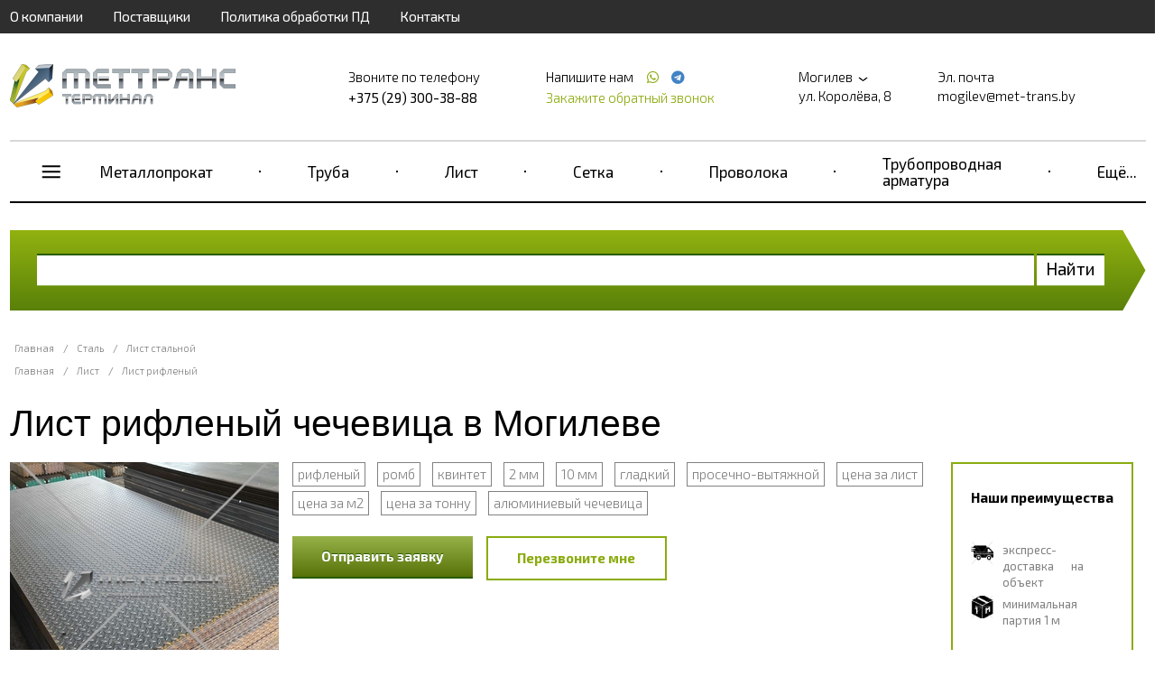

--- FILE ---
content_type: text/html; charset=UTF-8
request_url: https://mogilev.met-trans.by/stal/list-stalnoy-chechevica
body_size: 21867
content:
<!doctype html>
<html ng-app="frontend">
<head>
    <meta charset="UTF-8">

    			<title>Лист рифленый чечевица купить | цена листов стальных с чечевичным рифлением в Могилеве</title>
		<meta name="Keywords" content="" />
		<meta name="Description" content="Предлагаем купить стальной лист с чечевичным рифлением в Могилеве по низким ценам — ГК МетТрансТерминал. В наличии листы толщиной 1 мм, 2 мм, 3 мм, 4 мм, 5 мм и др. Продажа в листах и рулонах, метрами, тоннами и штуками. Оптом и в розницу. Размеры, вес м2 и цены на сайте. Звоните +375 (29) 300-38-88!" />
	
    <meta name="viewport" content="width=device-width, initial-scale=1, maximum-scale=1, user-scalable=0">
    <meta name="format-detection" content="telephone=no">
    <link rel="stylesheet" href="/frontend/head.min.css">
    <!--<link rel="preload" href="/frontend/fonts/icons.woff2" as="font">-->
            <script language="javascript">
          window.cart = {
            products: []
          };
        </script>

    
    <!-- Google Tag Manager -->
<script>(function(w,d,s,l,i){w[l]=w[l]||[];w[l].push({'gtm.start':
new Date().getTime(),event:'gtm.js'});var f=d.getElementsByTagName(s)[0],
j=d.createElement(s),dl=l!='dataLayer'?'&l='+l:'';j.async=true;j.src=
'https://www.googletagmanager.com/gtm.js?id='+i+dl;f.parentNode.insertBefore(j,f);
})(window,document,'script','dataLayer','GTM-WMDJJW4');</script>
<!-- End Google Tag Manager --> <meta name="google-site-verification" content="o7CmcDsw0mLawEQmx8_3D9y51n5lD0_PKQ7t3XJfZWY" /> <meta name="yandex-verification" content="ac3b237c1a58e9ba" />
</head>
<body ng-app="frontend">

<div class="navbar_bg"></div>

<div class="page-container">

    <div class="nav-bar-main">

        <div class="nav-bar-main__head">
            <slide-toggle class="button-nav-bar" for=".nav-bar-main__menu_container"><i data-cl="content" class="align content icon"></i></slide-toggle>
            <noindex>
                <span class="nav-bar-main__logo">
                        <a href="/">
        <img src="https://mogilev.met-trans.by/img/original/images/5e84b5cce2449.png" alt="">
    </a>

                </span>
            </noindex>
            <slide-toggle class="cal-nav-bar" for=".nav-bar-main__contact_container"><i data-cl="call" class="align call icon"></i></slide-toggle>
        </div>

        <div class="nav-bar-main__contact_container">
            <div class="navbar nav-big">
                                    <div     class="navbar__container">
                            
                                        <div     class="navbar__item first">                <a href="/about">О компании</a>                    </div>
    
                
                                        <div     class="navbar__item">                <a href="/partners">Поставщики</a>                    </div>
    
                
                                        <div     class="navbar__item">                <a href="/policy">Политика обработки ПД</a>                    </div>
    
                
                                        <div     class="navbar__item last">                <a href="/contacts">Контакты</a>                    </div>
    

        </div>
    
            </div>
            <div class="header"  itemscope itemtype="http://schema.org/Organization" >
    <meta itemprop="name" content="Группа компаний МетТрансТерминал" />
            <div class="header__logo">
            <a href="/" class="logo">
                <img src="https://mogilev.met-trans.by/img/original/images/5e84b5cce2449.png" alt="">
            </a>
        </div>
    
            <div class="header__right">
            <div class="header__phone">
                <div class="header__phone-text">Звоните по телефону</div>
                <div class="header__phone-number">                                                                                        <span itemprop="telephone" >+375 (29) 300-38-88</span>
                                                                                    
                                                                        
                        
                                                                                                    
                                                    
                        </div>

            </div>
            <div class="header__phone icons">
                <div class="header__phone-text">
                    Напишите нам                                                    
                                                    
                        
                                                                            <a style="margin-left: 10px;" href="https://wa.me/+375445335518"
                               target="_blank">
                                <span itemprop="telephone"></span> <i class="icon whatsapp"></i></a>
                        
                        
                                                                                                            <a style="margin-left: 4px;" href="https://t.me/+375445335518"
                                   target="_blank">
                                    <span itemprop="telephone"></span> <i class="icon telegram"></i></a>
                                                    
                        </div>

                <request-a-callback class="header__request-a-callback">
                    <span class="header__request-a-callback--link" ng-click="showModal()">Закажите обратный звонок</span>
                </request-a-callback>
            </div>
            <div class="header__address"  itemprop="address" itemscope itemtype="http://schema.org/PostalAddress">

                <div class="header__text">
                    <script language="javascript">
                        window.cities = [

                            {
				                name: 'Абакан (Республика Хакасия)',
				                url: 'https://abakan.met-trans.ru/stal/list-stalnoy-chechevica?session_id=5qhci3cf18mp5gdiru4ai5b4o4',
				                nationalCurrency: '1',
				                nationalCurrencySign: 'Р'
				            },{
				                name: 'Актау (Мангистауская область)',
				                url: 'https://aktau.mtt.kz/stal/list-stalnoy-chechevica?session_id=5qhci3cf18mp5gdiru4ai5b4o4',
				                nationalCurrency: '',
				                nationalCurrencySign: ''
				            },{
				                name: 'Актобе (Актюбинская область)',
				                url: 'https://aktobe.mtt.kz/stal/list-stalnoy-chechevica?session_id=5qhci3cf18mp5gdiru4ai5b4o4',
				                nationalCurrency: '',
				                nationalCurrencySign: ''
				            },{
				                name: 'Алматы (Алматинская область)',
				                url: 'https://mettransterminal.kz/stal/list-stalnoy-chechevica?session_id=5qhci3cf18mp5gdiru4ai5b4o4',
				                nationalCurrency: '',
				                nationalCurrencySign: ''
				            },{
				                name: 'Архангельск (Архангельская область)',
				                url: 'https://arhangelsk.met-trans.ru/stal/list-stalnoy-chechevica?session_id=5qhci3cf18mp5gdiru4ai5b4o4',
				                nationalCurrency: '1',
				                nationalCurrencySign: 'Р'
				            },{
				                name: 'Астана (Акмолинская область)',
				                url: 'https://ns.mtt.kz/stal/list-stalnoy-chechevica?session_id=5qhci3cf18mp5gdiru4ai5b4o4',
				                nationalCurrency: '',
				                nationalCurrencySign: ''
				            },{
				                name: 'Астрахань (Астраханская область)',
				                url: 'https://astrahan.met-trans.ru/stal/list-stalnoy-chechevica?session_id=5qhci3cf18mp5gdiru4ai5b4o4',
				                nationalCurrency: '1',
				                nationalCurrencySign: 'Р'
				            },{
				                name: 'Атырау (Атырауская область)',
				                url: 'https://atyrau.mtt.kz/stal/list-stalnoy-chechevica?session_id=5qhci3cf18mp5gdiru4ai5b4o4',
				                nationalCurrency: '',
				                nationalCurrencySign: ''
				            },{
				                name: 'Баку',
				                url: 'https://met-trans.az/stal/list-stalnoy-chechevica?session_id=5qhci3cf18mp5gdiru4ai5b4o4',
				                nationalCurrency: '0.2',
				                nationalCurrencySign: 'AZN'
				            },{
				                name: 'Барнаул (Алтайский край)',
				                url: 'https://barnaul.met-trans.ru/stal/list-stalnoy-chechevica?session_id=5qhci3cf18mp5gdiru4ai5b4o4',
				                nationalCurrency: '1.025',
				                nationalCurrencySign: 'Р'
				            },{
				                name: 'Белгород (Белгородская область)',
				                url: 'https://belgorod.met-trans.ru/stal/list-stalnoy-chechevica?session_id=5qhci3cf18mp5gdiru4ai5b4o4',
				                nationalCurrency: '1',
				                nationalCurrencySign: 'Р'
				            },{
				                name: 'Бишкек (Кыргызстан)',
				                url: 'https://mtt.kg/stal/list-stalnoy-chechevica?session_id=5qhci3cf18mp5gdiru4ai5b4o4',
				                nationalCurrency: '1.2',
				                nationalCurrencySign: 'сом'
				            },{
				                name: 'Благовещенск (Амурская область)',
				                url: 'https://blagovechensk.met-trans.ru/stal/list-stalnoy-chechevica?session_id=5qhci3cf18mp5gdiru4ai5b4o4',
				                nationalCurrency: '1',
				                nationalCurrencySign: 'Р'
				            },{
				                name: 'Брест (Брестская область)',
				                url: 'https://brest.met-trans.by/stal/list-stalnoy-chechevica?session_id=5qhci3cf18mp5gdiru4ai5b4o4',
				                nationalCurrency: '0.035',
				                nationalCurrencySign: 'Br'
				            },{
				                name: 'Брянск (Брянская область)',
				                url: 'https://bryansk.met-trans.ru/stal/list-stalnoy-chechevica?session_id=5qhci3cf18mp5gdiru4ai5b4o4',
				                nationalCurrency: '1',
				                nationalCurrencySign: 'Р'
				            },{
				                name: 'Великий Новгород (Новгородская область)',
				                url: 'https://novgorod.met-trans.ru/stal/list-stalnoy-chechevica?session_id=5qhci3cf18mp5gdiru4ai5b4o4',
				                nationalCurrency: '1',
				                nationalCurrencySign: 'Р'
				            },{
				                name: 'Витебск (Витебская область)',
				                url: 'https://vitebsk.met-trans.by/stal/list-stalnoy-chechevica?session_id=5qhci3cf18mp5gdiru4ai5b4o4',
				                nationalCurrency: '0.035',
				                nationalCurrencySign: 'Br'
				            },{
				                name: 'Владивосток (Приморский край)',
				                url: 'https://vladivostok.met-trans.ru/stal/list-stalnoy-chechevica?session_id=5qhci3cf18mp5gdiru4ai5b4o4',
				                nationalCurrency: '1.02',
				                nationalCurrencySign: 'Р'
				            },{
				                name: 'Владимир (Владимирская область)',
				                url: 'https://vladimir.met-trans.ru/stal/list-stalnoy-chechevica?session_id=5qhci3cf18mp5gdiru4ai5b4o4',
				                nationalCurrency: '1',
				                nationalCurrencySign: 'Р'
				            },{
				                name: 'Волгоград (Волгоградская область)',
				                url: 'https://volgograd.met-trans.ru/stal/list-stalnoy-chechevica?session_id=5qhci3cf18mp5gdiru4ai5b4o4',
				                nationalCurrency: '1.0088',
				                nationalCurrencySign: 'Р'
				            },{
				                name: 'Волгодонск (Ростовская область)',
				                url: 'https://volgodonsk.met-trans.ru/stal/list-stalnoy-chechevica?session_id=5qhci3cf18mp5gdiru4ai5b4o4',
				                nationalCurrency: '1',
				                nationalCurrencySign: 'Р'
				            },{
				                name: 'Волжский (Волгоградская область)',
				                url: 'https://volzhsky.met-trans.ru/stal/list-stalnoy-chechevica?session_id=5qhci3cf18mp5gdiru4ai5b4o4',
				                nationalCurrency: '1',
				                nationalCurrencySign: 'Р'
				            },{
				                name: 'Вологда (Вологодская область)',
				                url: 'https://vologda.met-trans.ru/stal/list-stalnoy-chechevica?session_id=5qhci3cf18mp5gdiru4ai5b4o4',
				                nationalCurrency: '1',
				                nationalCurrencySign: 'Р'
				            },{
				                name: 'Воронеж (Воронежская область)',
				                url: 'https://voronezh.met-trans.ru/stal/list-stalnoy-chechevica?session_id=5qhci3cf18mp5gdiru4ai5b4o4',
				                nationalCurrency: '1.0118',
				                nationalCurrencySign: 'Р'
				            },{
				                name: 'Гомель (Гомельская область)',
				                url: 'https://gomel.met-trans.by/stal/list-stalnoy-chechevica?session_id=5qhci3cf18mp5gdiru4ai5b4o4',
				                nationalCurrency: '0.035',
				                nationalCurrencySign: 'Br'
				            },{
				                name: 'Гродно (Гродненская область)',
				                url: 'https://grodno.met-trans.by/stal/list-stalnoy-chechevica?session_id=5qhci3cf18mp5gdiru4ai5b4o4',
				                nationalCurrency: '0.035',
				                nationalCurrencySign: 'Br'
				            },{
				                name: 'Донецк (ДНР)',
				                url: 'https://donetsk.met-trans.ru/stal/list-stalnoy-chechevica?session_id=5qhci3cf18mp5gdiru4ai5b4o4',
				                nationalCurrency: '1',
				                nationalCurrencySign: 'Р'
				            },{
				                name: 'Екатеринбург (Свердловская область)',
				                url: 'https://ekb.met-trans.ru/stal/list-stalnoy-chechevica?session_id=5qhci3cf18mp5gdiru4ai5b4o4',
				                nationalCurrency: '1.022',
				                nationalCurrencySign: 'Р'
				            },{
				                name: 'Ереван',
				                url: 'https://met-trans.am/stal/list-stalnoy-chechevica?session_id=5qhci3cf18mp5gdiru4ai5b4o4',
				                nationalCurrency: '0.16',
				                nationalCurrencySign: '֏'
				            },{
				                name: 'Иваново (Ивановская область)',
				                url: 'https://ivanovo.met-trans.ru/stal/list-stalnoy-chechevica?session_id=5qhci3cf18mp5gdiru4ai5b4o4',
				                nationalCurrency: '1',
				                nationalCurrencySign: 'Р'
				            },{
				                name: 'Ижевск (Удмуртия)',
				                url: 'https://izhevsk.met-trans.ru/stal/list-stalnoy-chechevica?session_id=5qhci3cf18mp5gdiru4ai5b4o4',
				                nationalCurrency: '1.0048',
				                nationalCurrencySign: 'Р'
				            },{
				                name: 'Иркутск (Иркутская область)',
				                url: 'https://irkutsk.met-trans.ru/stal/list-stalnoy-chechevica?session_id=5qhci3cf18mp5gdiru4ai5b4o4',
				                nationalCurrency: '1.0058',
				                nationalCurrencySign: 'Р'
				            },{
				                name: 'Йошкар-Ола (Республика Марий Эл)',
				                url: 'https://ola.met-trans.ru/stal/list-stalnoy-chechevica?session_id=5qhci3cf18mp5gdiru4ai5b4o4',
				                nationalCurrency: '1',
				                nationalCurrencySign: 'Р'
				            },{
				                name: 'Казань (Республика Татарстан)',
				                url: 'https://kazan.met-trans.ru/stal/list-stalnoy-chechevica?session_id=5qhci3cf18mp5gdiru4ai5b4o4',
				                nationalCurrency: '0.97',
				                nationalCurrencySign: 'Р'
				            },{
				                name: 'Калининград (Калининградская область)',
				                url: 'https://kaliningrad.met-trans.ru/stal/list-stalnoy-chechevica?session_id=5qhci3cf18mp5gdiru4ai5b4o4',
				                nationalCurrency: '1',
				                nationalCurrencySign: 'Р'
				            },{
				                name: 'Калуга (Калужская область)',
				                url: 'https://kaluga.met-trans.ru/stal/list-stalnoy-chechevica?session_id=5qhci3cf18mp5gdiru4ai5b4o4',
				                nationalCurrency: '1',
				                nationalCurrencySign: 'Р'
				            },{
				                name: 'Караганда (Карагандинская область)',
				                url: 'https://mtt-karaganda.kz/stal/list-stalnoy-chechevica?session_id=5qhci3cf18mp5gdiru4ai5b4o4',
				                nationalCurrency: '',
				                nationalCurrencySign: ''
				            },{
				                name: 'Кемерово (Кемеровская область)',
				                url: 'https://kemerovo.met-trans.ru/stal/list-stalnoy-chechevica?session_id=5qhci3cf18mp5gdiru4ai5b4o4',
				                nationalCurrency: '1.02',
				                nationalCurrencySign: 'Р'
				            },{
				                name: 'Киров (Кировская область)',
				                url: 'https://kirov.met-trans.ru/stal/list-stalnoy-chechevica?session_id=5qhci3cf18mp5gdiru4ai5b4o4',
				                nationalCurrency: '1',
				                nationalCurrencySign: 'Р'
				            },{
				                name: 'Костанай (Костанайская область)',
				                url: 'https://kostanay.mtt.kz/stal/list-stalnoy-chechevica?session_id=5qhci3cf18mp5gdiru4ai5b4o4',
				                nationalCurrency: '',
				                nationalCurrencySign: ''
				            },{
				                name: 'Кострома (Костромская область)',
				                url: 'https://kostroma.met-trans.ru/stal/list-stalnoy-chechevica?session_id=5qhci3cf18mp5gdiru4ai5b4o4',
				                nationalCurrency: '1',
				                nationalCurrencySign: 'Р'
				            },{
				                name: 'Краснодар (Краснодарский край)',
				                url: 'https://krasnodar.met-trans.ru/stal/list-stalnoy-chechevica?session_id=5qhci3cf18mp5gdiru4ai5b4o4',
				                nationalCurrency: '1.0189',
				                nationalCurrencySign: 'Р'
				            },{
				                name: 'Красноярск (Красноярский край)',
				                url: 'https://krasnoyarsk.met-trans.ru/stal/list-stalnoy-chechevica?session_id=5qhci3cf18mp5gdiru4ai5b4o4',
				                nationalCurrency: '1.0068',
				                nationalCurrencySign: 'Р'
				            },{
				                name: 'Курган (Курганская область)',
				                url: 'https://kurgan.met-trans.ru/stal/list-stalnoy-chechevica?session_id=5qhci3cf18mp5gdiru4ai5b4o4',
				                nationalCurrency: '1',
				                nationalCurrencySign: 'Р'
				            },{
				                name: 'Курск (Курская область)',
				                url: 'https://kursk.met-trans.ru/stal/list-stalnoy-chechevica?session_id=5qhci3cf18mp5gdiru4ai5b4o4',
				                nationalCurrency: '1',
				                nationalCurrencySign: 'Р'
				            },{
				                name: 'Кызылорда (Кызылординская область)',
				                url: 'https://kyzylorda.mtt.kz/stal/list-stalnoy-chechevica?session_id=5qhci3cf18mp5gdiru4ai5b4o4',
				                nationalCurrency: '',
				                nationalCurrencySign: ''
				            },{
				                name: 'Липецк (Липецкая область)',
				                url: 'https://lipetsk.met-trans.ru/stal/list-stalnoy-chechevica?session_id=5qhci3cf18mp5gdiru4ai5b4o4',
				                nationalCurrency: '1',
				                nationalCurrencySign: 'Р'
				            },{
				                name: 'Луганск (ЛНР)',
				                url: 'https://lugansk.met-trans.ru/stal/list-stalnoy-chechevica?session_id=5qhci3cf18mp5gdiru4ai5b4o4',
				                nationalCurrency: '1',
				                nationalCurrencySign: 'P'
				            },{
				                name: 'Магнитогорск (Челябинская область)',
				                url: 'https://magnitogorsk.met-trans.ru/stal/list-stalnoy-chechevica?session_id=5qhci3cf18mp5gdiru4ai5b4o4',
				                nationalCurrency: '1',
				                nationalCurrencySign: 'Р'
				            },{
				                name: 'Мариуполь (Донецкая область)',
				                url: 'https://mariupol.met-trans.ru/stal/list-stalnoy-chechevica?session_id=5qhci3cf18mp5gdiru4ai5b4o4',
				                nationalCurrency: '1',
				                nationalCurrencySign: 'Р'
				            },{
				                name: 'Махачкала (Республика Дагестан)',
				                url: 'https://mahachkala.met-trans.ru/stal/list-stalnoy-chechevica?session_id=5qhci3cf18mp5gdiru4ai5b4o4',
				                nationalCurrency: '1',
				                nationalCurrencySign: 'Р'
				            },{
				                name: 'Мелитополь (Запорожская область)',
				                url: 'https://melitopol.met-trans.ru/stal/list-stalnoy-chechevica?session_id=5qhci3cf18mp5gdiru4ai5b4o4',
				                nationalCurrency: '1',
				                nationalCurrencySign: 'P'
				            },{
				                name: 'Минск (Минская область)',
				                url: 'https://met-trans.by/stal/list-stalnoy-chechevica?session_id=5qhci3cf18mp5gdiru4ai5b4o4',
				                nationalCurrency: '0.035',
				                nationalCurrencySign: 'Br'
				            },{
				                name: 'Могилев (Могилевская область)',
				                url: 'https://mogilev.met-trans.by/?session_id=5qhci3cf18mp5gdiru4ai5b4o4',
				                nationalCurrency: '0.035',
				                nationalCurrencySign: 'Br'
				            },{
				                name: 'Москва (Московская область)',
				                url: 'https://met-trans.ru/stal/list-stalnoy-chechevica?session_id=5qhci3cf18mp5gdiru4ai5b4o4',
				                nationalCurrency: '0.97',
				                nationalCurrencySign: 'Р'
				            },{
				                name: 'Мурманск (Мурманская область)',
				                url: 'https://murmansk.met-trans.ru/stal/list-stalnoy-chechevica?session_id=5qhci3cf18mp5gdiru4ai5b4o4',
				                nationalCurrency: '1',
				                nationalCurrencySign: 'Р'
				            },{
				                name: 'Набережные Челны (Республика Татарстан)',
				                url: 'https://chelny.met-trans.ru/stal/list-stalnoy-chechevica?session_id=5qhci3cf18mp5gdiru4ai5b4o4',
				                nationalCurrency: '1',
				                nationalCurrencySign: 'Р'
				            },{
				                name: 'Нижневартовск (ХМАО)',
				                url: 'https://nizhnevartovsk.met-trans.ru/stal/list-stalnoy-chechevica?session_id=5qhci3cf18mp5gdiru4ai5b4o4',
				                nationalCurrency: '1.0129',
				                nationalCurrencySign: 'Р'
				            },{
				                name: 'Нижний Новгород (Нижегородская область)',
				                url: 'https://nn.met-trans.ru/stal/list-stalnoy-chechevica?session_id=5qhci3cf18mp5gdiru4ai5b4o4',
				                nationalCurrency: '0.98',
				                nationalCurrencySign: 'Р'
				            },{
				                name: 'Новокузнецк (Кемеровская область)',
				                url: 'https://novokuznetsk.met-trans.ru/stal/list-stalnoy-chechevica?session_id=5qhci3cf18mp5gdiru4ai5b4o4',
				                nationalCurrency: '1',
				                nationalCurrencySign: 'Р'
				            },{
				                name: 'Новороссийск (Краснодарский край)',
				                url: 'https://novorossiysk.met-trans.ru/stal/list-stalnoy-chechevica?session_id=5qhci3cf18mp5gdiru4ai5b4o4',
				                nationalCurrency: '1',
				                nationalCurrencySign: 'Р'
				            },{
				                name: 'Новосибирск (Новосибирская область)',
				                url: 'https://nsk.met-trans.ru/stal/list-stalnoy-chechevica?session_id=5qhci3cf18mp5gdiru4ai5b4o4',
				                nationalCurrency: '1.018',
				                nationalCurrencySign: 'Р'
				            },{
				                name: 'Новочеркасск (Ростовская область)',
				                url: 'https://novocherkassk.met-trans.ru/stal/list-stalnoy-chechevica?session_id=5qhci3cf18mp5gdiru4ai5b4o4',
				                nationalCurrency: '1',
				                nationalCurrencySign: 'Р'
				            },{
				                name: 'Новый Уренгой (ЯНАО)',
				                url: 'https://n-urengoy.met-trans.ru/stal/list-stalnoy-chechevica?session_id=5qhci3cf18mp5gdiru4ai5b4o4',
				                nationalCurrency: '1',
				                nationalCurrencySign: 'Р'
				            },{
				                name: 'Омск (Омская область)',
				                url: 'https://omsk.met-trans.ru/stal/list-stalnoy-chechevica?session_id=5qhci3cf18mp5gdiru4ai5b4o4',
				                nationalCurrency: '1.008',
				                nationalCurrencySign: 'Р'
				            },{
				                name: 'Орёл (Орловская область)',
				                url: 'https://orel.met-trans.ru/stal/list-stalnoy-chechevica?session_id=5qhci3cf18mp5gdiru4ai5b4o4',
				                nationalCurrency: '1',
				                nationalCurrencySign: 'Р'
				            },{
				                name: 'Оренбург (Оренбургская область)',
				                url: 'https://orenburg.met-trans.ru/stal/list-stalnoy-chechevica?session_id=5qhci3cf18mp5gdiru4ai5b4o4',
				                nationalCurrency: '1',
				                nationalCurrencySign: 'Р'
				            },{
				                name: 'Ош (Ошская область)',
				                url: 'https://osh.mtt.kg/stal/list-stalnoy-chechevica?session_id=5qhci3cf18mp5gdiru4ai5b4o4',
				                nationalCurrency: '1.2',
				                nationalCurrencySign: 'сом'
				            },{
				                name: 'Павлодар (Павлодарская область)',
				                url: 'https://pavlodar.mtt.kz/stal/list-stalnoy-chechevica?session_id=5qhci3cf18mp5gdiru4ai5b4o4',
				                nationalCurrency: '',
				                nationalCurrencySign: ''
				            },{
				                name: 'Пенза (Пензенская область)',
				                url: 'https://penza.met-trans.ru/stal/list-stalnoy-chechevica?session_id=5qhci3cf18mp5gdiru4ai5b4o4',
				                nationalCurrency: '1',
				                nationalCurrencySign: 'Р'
				            },{
				                name: 'Пермь (Пермский край)',
				                url: 'https://perm.met-trans.ru/stal/list-stalnoy-chechevica?session_id=5qhci3cf18mp5gdiru4ai5b4o4',
				                nationalCurrency: '0.995',
				                nationalCurrencySign: 'Р'
				            },{
				                name: 'Петрозаводск (Республика Карелия)',
				                url: 'https://petrozavodsk.met-trans.ru/stal/list-stalnoy-chechevica?session_id=5qhci3cf18mp5gdiru4ai5b4o4',
				                nationalCurrency: '1',
				                nationalCurrencySign: 'Р'
				            },{
				                name: 'Петропавловск (Северо-Казахстанская область)',
				                url: 'https://petropavl.mtt.kz/stal/list-stalnoy-chechevica?session_id=5qhci3cf18mp5gdiru4ai5b4o4',
				                nationalCurrency: '',
				                nationalCurrencySign: ''
				            },{
				                name: 'Петропавловск-Камчатский (Камчатский край)',
				                url: 'https://petropavlovsk.met-trans.ru/stal/list-stalnoy-chechevica?session_id=5qhci3cf18mp5gdiru4ai5b4o4',
				                nationalCurrency: '1',
				                nationalCurrencySign: 'Р'
				            },{
				                name: 'Подольск (Московская область)',
				                url: 'https://podolsk.met-trans.ru/stal/list-stalnoy-chechevica?session_id=5qhci3cf18mp5gdiru4ai5b4o4',
				                nationalCurrency: '1',
				                nationalCurrencySign: 'Р'
				            },{
				                name: 'Псков (Псковская область)',
				                url: 'https://pskov.met-trans.ru/stal/list-stalnoy-chechevica?session_id=5qhci3cf18mp5gdiru4ai5b4o4',
				                nationalCurrency: '1',
				                nationalCurrencySign: 'Р'
				            },{
				                name: 'Пятигорск (Ставропольский край)',
				                url: 'https://pyatigorsk.met-trans.ru/stal/list-stalnoy-chechevica?session_id=5qhci3cf18mp5gdiru4ai5b4o4',
				                nationalCurrency: '1',
				                nationalCurrencySign: 'Р'
				            },{
				                name: 'Ростов-на-Дону (Ростовская область)',
				                url: 'https://rostov.met-trans.ru/stal/list-stalnoy-chechevica?session_id=5qhci3cf18mp5gdiru4ai5b4o4',
				                nationalCurrency: '1.01',
				                nationalCurrencySign: 'Р'
				            },{
				                name: 'Рязань (Рязанская область)',
				                url: 'https://ryazan.met-trans.ru/stal/list-stalnoy-chechevica?session_id=5qhci3cf18mp5gdiru4ai5b4o4',
				                nationalCurrency: '1',
				                nationalCurrencySign: 'Р'
				            },{
				                name: 'Самара (Самарская область)',
				                url: 'https://samara.met-trans.ru/stal/list-stalnoy-chechevica?session_id=5qhci3cf18mp5gdiru4ai5b4o4',
				                nationalCurrency: '1.03',
				                nationalCurrencySign: 'Р'
				            },{
				                name: 'Санкт-Петербург (Ленинградская область)',
				                url: 'https://spb.met-trans.ru/stal/list-stalnoy-chechevica?session_id=5qhci3cf18mp5gdiru4ai5b4o4',
				                nationalCurrency: '0.985',
				                nationalCurrencySign: 'Р'
				            },{
				                name: 'Саранск (Республика Мордовия)',
				                url: 'https://saransk.met-trans.ru/stal/list-stalnoy-chechevica?session_id=5qhci3cf18mp5gdiru4ai5b4o4',
				                nationalCurrency: '1',
				                nationalCurrencySign: 'Р'
				            },{
				                name: 'Саратов (Саратовская область)',
				                url: 'https://saratov.met-trans.ru/stal/list-stalnoy-chechevica?session_id=5qhci3cf18mp5gdiru4ai5b4o4',
				                nationalCurrency: '1.008',
				                nationalCurrencySign: 'Р'
				            },{
				                name: 'Севастополь (Крымский полуостров)',
				                url: 'https://sevastopol.met-trans.ru/stal/list-stalnoy-chechevica?session_id=5qhci3cf18mp5gdiru4ai5b4o4',
				                nationalCurrency: '1',
				                nationalCurrencySign: 'Р'
				            },{
				                name: 'Семей (Восточно-Казахстанская область)',
				                url: 'https://semey.mtt.kz/stal/list-stalnoy-chechevica?session_id=5qhci3cf18mp5gdiru4ai5b4o4',
				                nationalCurrency: '',
				                nationalCurrencySign: ''
				            },{
				                name: 'Симферополь (Республика Крым)',
				                url: 'https://simferopol.met-trans.ru/stal/list-stalnoy-chechevica?session_id=5qhci3cf18mp5gdiru4ai5b4o4',
				                nationalCurrency: '1',
				                nationalCurrencySign: 'Р'
				            },{
				                name: 'Смоленск (Смоленская область)',
				                url: 'https://smolensk.met-trans.ru/stal/list-stalnoy-chechevica?session_id=5qhci3cf18mp5gdiru4ai5b4o4',
				                nationalCurrency: '1',
				                nationalCurrencySign: 'Р'
				            },{
				                name: 'Сочи (Краснодарский край)',
				                url: 'https://sochi.met-trans.ru/stal/list-stalnoy-chechevica?session_id=5qhci3cf18mp5gdiru4ai5b4o4',
				                nationalCurrency: '1',
				                nationalCurrencySign: 'Р'
				            },{
				                name: 'Ставрополь (Ставропольский край)',
				                url: 'https://stavropol.met-trans.ru/stal/list-stalnoy-chechevica?session_id=5qhci3cf18mp5gdiru4ai5b4o4',
				                nationalCurrency: '1.0209',
				                nationalCurrencySign: 'Р'
				            },{
				                name: 'Стерлитамак (Республика Башкортостан)',
				                url: 'https://sterlitamak.met-trans.ru/stal/list-stalnoy-chechevica?session_id=5qhci3cf18mp5gdiru4ai5b4o4',
				                nationalCurrency: '1',
				                nationalCurrencySign: 'Р'
				            },{
				                name: 'Сургут (ХМАО)',
				                url: 'https://surgut.met-trans.ru/stal/list-stalnoy-chechevica?session_id=5qhci3cf18mp5gdiru4ai5b4o4',
				                nationalCurrency: '1.0109',
				                nationalCurrencySign: 'Р'
				            },{
				                name: 'Сыктывкар (Республика Коми)',
				                url: 'https://syktyvkar.met-trans.ru/stal/list-stalnoy-chechevica?session_id=5qhci3cf18mp5gdiru4ai5b4o4',
				                nationalCurrency: '1',
				                nationalCurrencySign: 'Р'
				            },{
				                name: 'Таганрог (Ростовская область)',
				                url: 'https://taganrog.met-trans.ru/stal/list-stalnoy-chechevica?session_id=5qhci3cf18mp5gdiru4ai5b4o4',
				                nationalCurrency: '1',
				                nationalCurrencySign: 'Р'
				            },{
				                name: 'Тамбов (Тамбовская область)',
				                url: 'https://tambov.met-trans.ru/stal/list-stalnoy-chechevica?session_id=5qhci3cf18mp5gdiru4ai5b4o4',
				                nationalCurrency: '1',
				                nationalCurrencySign: 'Р'
				            },{
				                name: 'Тараз (Жамбылская область)',
				                url: 'https://taraz.mtt.kz/stal/list-stalnoy-chechevica?session_id=5qhci3cf18mp5gdiru4ai5b4o4',
				                nationalCurrency: '',
				                nationalCurrencySign: ''
				            },{
				                name: 'Ташкент (Узбекистан)',
				                url: 'https://met-trans.uz/stal/list-stalnoy-chechevica?session_id=5qhci3cf18mp5gdiru4ai5b4o4',
				                nationalCurrency: '57.32',
				                nationalCurrencySign: 'сум'
				            },{
				                name: 'Тверь (Тверская область)',
				                url: 'https://tver.met-trans.ru/stal/list-stalnoy-chechevica?session_id=5qhci3cf18mp5gdiru4ai5b4o4',
				                nationalCurrency: '1',
				                nationalCurrencySign: 'Р'
				            },{
				                name: 'Тобольск (Тюменская область)',
				                url: 'https://tobolsk.met-trans.ru/stal/list-stalnoy-chechevica?session_id=5qhci3cf18mp5gdiru4ai5b4o4',
				                nationalCurrency: '1',
				                nationalCurrencySign: 'Р'
				            },{
				                name: 'Тольятти (Самарская область)',
				                url: 'https://tolyatti.met-trans.ru/stal/list-stalnoy-chechevica?session_id=5qhci3cf18mp5gdiru4ai5b4o4',
				                nationalCurrency: '1',
				                nationalCurrencySign: 'Р'
				            },{
				                name: 'Томск (‎Томская область)',
				                url: 'https://tomsk.met-trans.ru/stal/list-stalnoy-chechevica?session_id=5qhci3cf18mp5gdiru4ai5b4o4',
				                nationalCurrency: '1',
				                nationalCurrencySign: 'Р'
				            },{
				                name: 'Тула (Тульская область)',
				                url: 'https://tula.met-trans.ru/stal/list-stalnoy-chechevica?session_id=5qhci3cf18mp5gdiru4ai5b4o4',
				                nationalCurrency: '1',
				                nationalCurrencySign: 'Р'
				            },{
				                name: 'Тюмень (Тюменская область)',
				                url: 'https://tyumen.met-trans.ru/stal/list-stalnoy-chechevica?session_id=5qhci3cf18mp5gdiru4ai5b4o4',
				                nationalCurrency: '1.0088',
				                nationalCurrencySign: 'Р'
				            },{
				                name: 'Улан-Удэ (Республика Бурятия)',
				                url: 'https://ulan-ude.met-trans.ru/stal/list-stalnoy-chechevica?session_id=5qhci3cf18mp5gdiru4ai5b4o4',
				                nationalCurrency: '1',
				                nationalCurrencySign: 'Р'
				            },{
				                name: 'Ульяновск (Ульяновская область)',
				                url: 'https://ulianovsk.met-trans.ru/stal/list-stalnoy-chechevica?session_id=5qhci3cf18mp5gdiru4ai5b4o4',
				                nationalCurrency: '1',
				                nationalCurrencySign: 'Р'
				            },{
				                name: 'Уральск (Западно-Казахстанская область)',
				                url: 'https://uralsk.mtt.kz/stal/list-stalnoy-chechevica?session_id=5qhci3cf18mp5gdiru4ai5b4o4',
				                nationalCurrency: '',
				                nationalCurrencySign: ''
				            },{
				                name: 'Усть-Каменогорск (Восточно-Казахстанская область)',
				                url: 'https://ustkamen.mtt.kz/stal/list-stalnoy-chechevica?session_id=5qhci3cf18mp5gdiru4ai5b4o4',
				                nationalCurrency: '',
				                nationalCurrencySign: ''
				            },{
				                name: 'Уфа (Башкортостан)',
				                url: 'https://ufa.met-trans.ru/stal/list-stalnoy-chechevica?session_id=5qhci3cf18mp5gdiru4ai5b4o4',
				                nationalCurrency: '1.01',
				                nationalCurrencySign: 'Р'
				            },{
				                name: 'Хабаровск (Хабаровский край)',
				                url: 'https://khabarovsk.met-trans.ru/stal/list-stalnoy-chechevica?session_id=5qhci3cf18mp5gdiru4ai5b4o4',
				                nationalCurrency: '1.012',
				                nationalCurrencySign: 'Р'
				            },{
				                name: 'Ханты-Мансийск (ХМАО)',
				                url: 'https://hanty.met-trans.ru/stal/list-stalnoy-chechevica?session_id=5qhci3cf18mp5gdiru4ai5b4o4',
				                nationalCurrency: '1',
				                nationalCurrencySign: 'Р'
				            },{
				                name: 'Херсон (Херсонская область)',
				                url: 'https://herson.met-trans.ru/stal/list-stalnoy-chechevica?session_id=5qhci3cf18mp5gdiru4ai5b4o4',
				                nationalCurrency: '1',
				                nationalCurrencySign: 'Р'
				            },{
				                name: 'Чебоксары (Чувашская Республика)',
				                url: 'https://cheboksary.met-trans.ru/stal/list-stalnoy-chechevica?session_id=5qhci3cf18mp5gdiru4ai5b4o4',
				                nationalCurrency: '1',
				                nationalCurrencySign: 'Р'
				            },{
				                name: 'Челябинск (Челябинская область)',
				                url: 'https://chel.met-trans.ru/stal/list-stalnoy-chechevica?session_id=5qhci3cf18mp5gdiru4ai5b4o4',
				                nationalCurrency: '1',
				                nationalCurrencySign: 'Р'
				            },{
				                name: 'Череповец (Вологодская область)',
				                url: 'https://cherepovets.met-trans.ru/stal/list-stalnoy-chechevica?session_id=5qhci3cf18mp5gdiru4ai5b4o4',
				                nationalCurrency: '1',
				                nationalCurrencySign: 'Р'
				            },{
				                name: 'Чита (Забайкальский край)',
				                url: 'https://chita.met-trans.ru/stal/list-stalnoy-chechevica?session_id=5qhci3cf18mp5gdiru4ai5b4o4',
				                nationalCurrency: '1',
				                nationalCurrencySign: 'Р'
				            },{
				                name: 'Шымкент (Туркестанская область)',
				                url: 'https://mtt-shymkent.kz/stal/list-stalnoy-chechevica?session_id=5qhci3cf18mp5gdiru4ai5b4o4',
				                nationalCurrency: '',
				                nationalCurrencySign: ''
				            },{
				                name: 'Южно-Сахалинск (Сахалинская область)',
				                url: 'https://sakhalinsk.met-trans.ru/stal/list-stalnoy-chechevica?session_id=5qhci3cf18mp5gdiru4ai5b4o4',
				                nationalCurrency: '1',
				                nationalCurrencySign: 'Р'
				            },{
				                name: 'Якутск (Республика Саха (Якутия))',
				                url: 'https://yakutsk.met-trans.ru/stal/list-stalnoy-chechevica?session_id=5qhci3cf18mp5gdiru4ai5b4o4',
				                nationalCurrency: '1',
				                nationalCurrencySign: 'Р'
				            },{
				                name: 'Ярославль (Ярославская область)',
				                url: 'https://yaroslavl.met-trans.ru/stal/list-stalnoy-chechevica?session_id=5qhci3cf18mp5gdiru4ai5b4o4',
				                nationalCurrency: '1',
				                nationalCurrencySign: 'Р'
				            },                        ];
                    </script>
                    <div
                            city-select=""
                            container="cities"
                            label="Могилев">
                        <button type="button" class="button button_type_city">
                            <span itemprop="addressLocality" class="button__text">Могилев</span>
                        </button>
                    </div>
                </div>
                <div class="header__text"  itemprop="streetAddress" >ул. Королёва, 8</div>
            </div>
            <div class="header__mail">
                <div class="header__text">Эл. почта</div>
                <a class="header__text" href="mailto:mogilev@met-trans.by" itemprop="email">mogilev@met-trans.by</a>
            </div>
        </div>
    </div>


        </div>

        <div class="nav-bar-main__menu_container">
            <span class="descr_title descr_title_menu">Наша продукция</span>
                                <div     class="top-menu">
            <div class="categories-dropdown-menu-container">
                <span class="top-menu__item-sq"></span>
                                    <div     class="categories-dropdown-menu">
                            
                                        <a href="/armatura"      class="categories-dropdown-menu__item first">
            <div class="triangle__item" >
                <label class="checkbox checkbox_theme_product">
                    <span class="shape-icon shape-icon_type_arm"></span>
                    <span class="checkbox__text">
                        <span>Арматура</span>
                    </span>
                </label>
            </div>
        </a>
    
                
                                        <a href="/stal/balka-metallicheskaya"      class="categories-dropdown-menu__item">
            <div class="triangle__item" >
                <label class="checkbox checkbox_theme_product">
                    <span class="shape-icon shape-icon_type_balka"></span>
                    <span class="checkbox__text">
                        <span>Балка металлическая</span>
                    </span>
                </label>
            </div>
        </a>
    
                
                                        <a href="/katanka"      class="categories-dropdown-menu__item">
            <div class="triangle__item" >
                <label class="checkbox checkbox_theme_product">
                    <span class="shape-icon shape-icon_type_katanka"></span>
                    <span class="checkbox__text">
                        <span>Катанка</span>
                    </span>
                </label>
            </div>
        </a>
    
                
                                        <a href="/lenta"      class="categories-dropdown-menu__item">
            <div class="triangle__item" >
                <label class="checkbox checkbox_theme_product">
                    <span class="shape-icon shape-icon_type_lenta"></span>
                    <span class="checkbox__text">
                        <span>Лента</span>
                    </span>
                </label>
            </div>
        </a>
    
                
                                        <a href="/list"      class="categories-dropdown-menu__item">
            <div class="triangle__item" >
                <label class="checkbox checkbox_theme_product">
                    <span class="shape-icon shape-icon_type_list"></span>
                    <span class="checkbox__text">
                        <span>Лист</span>
                    </span>
                </label>
            </div>
        </a>
    
                
                                        <a href="/polosa"      class="categories-dropdown-menu__item">
            <div class="triangle__item" >
                <label class="checkbox checkbox_theme_product">
                    <span class="shape-icon shape-icon_type_polosa"></span>
                    <span class="checkbox__text">
                        <span>Полоса</span>
                    </span>
                </label>
            </div>
        </a>
    
                
                                        <a href="/provoloka"      class="categories-dropdown-menu__item">
            <div class="triangle__item" >
                <label class="checkbox checkbox_theme_product">
                    <span class="shape-icon shape-icon_type_provoloka"></span>
                    <span class="checkbox__text">
                        <span>Проволока</span>
                    </span>
                </label>
            </div>
        </a>
    
                
                                        <a href="/prutok"      class="categories-dropdown-menu__item">
            <div class="triangle__item" >
                <label class="checkbox checkbox_theme_product">
                    <span class="shape-icon shape-icon_type_prutok"></span>
                    <span class="checkbox__text">
                        <span>Пруток</span>
                    </span>
                </label>
            </div>
        </a>
    
                
                                        <a href="/kvadrat"      class="categories-dropdown-menu__item">
            <div class="triangle__item" >
                <label class="checkbox checkbox_theme_product">
                    <span class="shape-icon shape-icon_type_kvadrat"></span>
                    <span class="checkbox__text">
                        <span>Квадрат</span>
                    </span>
                </label>
            </div>
        </a>
    
                
                                        <a href="/krug"      class="categories-dropdown-menu__item">
            <div class="triangle__item" >
                <label class="checkbox checkbox_theme_product">
                    <span class="shape-icon shape-icon_type_krug"></span>
                    <span class="checkbox__text">
                        <span>Кругляк металлический</span>
                    </span>
                </label>
            </div>
        </a>
    
                
                                        <a href="/shestigrannik"      class="categories-dropdown-menu__item">
            <div class="triangle__item" >
                <label class="checkbox checkbox_theme_product">
                    <span class="shape-icon shape-icon_type_hexagon"></span>
                    <span class="checkbox__text">
                        <span>Шестигранник</span>
                    </span>
                </label>
            </div>
        </a>
    
                
                                        <a href="/setka"      class="categories-dropdown-menu__item">
            <div class="triangle__item" >
                <label class="checkbox checkbox_theme_product">
                    <span class="shape-icon shape-icon_type_setka"></span>
                    <span class="checkbox__text">
                        <span>Сетка</span>
                    </span>
                </label>
            </div>
        </a>
    
                
                                        <a href="/truby"      class="categories-dropdown-menu__item">
            <div class="triangle__item" >
                <label class="checkbox checkbox_theme_product">
                    <span class="shape-icon shape-icon_type_truba-krug"></span>
                    <span class="checkbox__text">
                        <span>Труба</span>
                    </span>
                </label>
            </div>
        </a>
    
                
                                        <a href="/truby-profilnye"      class="categories-dropdown-menu__item">
            <div class="triangle__item" >
                <label class="checkbox checkbox_theme_product">
                    <span class="shape-icon shape-icon_type_"></span>
                    <span class="checkbox__text">
                        <span>Труба профильная</span>
                    </span>
                </label>
            </div>
        </a>
    
                
                                        <a href="/truby-kvadratnye"      class="categories-dropdown-menu__item">
            <div class="triangle__item" >
                <label class="checkbox checkbox_theme_product">
                    <span class="shape-icon shape-icon_type_truba-kv"></span>
                    <span class="checkbox__text">
                        <span>Труба квадратная</span>
                    </span>
                </label>
            </div>
        </a>
    
                
                                        <a href="/truby-pryamougolnye"      class="categories-dropdown-menu__item">
            <div class="triangle__item" >
                <label class="checkbox checkbox_theme_product">
                    <span class="shape-icon shape-icon_type_truba-pr"></span>
                    <span class="checkbox__text">
                        <span>Труба прямоугольная</span>
                    </span>
                </label>
            </div>
        </a>
    
                
                                        <a href="/ugolok"      class="categories-dropdown-menu__item">
            <div class="triangle__item" >
                <label class="checkbox checkbox_theme_product">
                    <span class="shape-icon shape-icon_type_ugol"></span>
                    <span class="checkbox__text">
                        <span>Уголок</span>
                    </span>
                </label>
            </div>
        </a>
    
                
                                        <a href="/shveller-metallicheskiy"      class="categories-dropdown-menu__item last">
            <div class="triangle__item" >
                <label class="checkbox checkbox_theme_product">
                    <span class="shape-icon shape-icon_type_shveler"></span>
                    <span class="checkbox__text">
                        <span>Швеллер</span>
                    </span>
                </label>
            </div>
        </a>
    

        </div>
    
            </div>
                            
                                                                                    <span class="top-menu__sep "></span>
                <div     class="top-menu__item first branch isCatalogSection" top-menu>                <a href="/metalloprokat">Металлопрокат</a>            </div>
                            <div     class="menu_level_1">
                                                <div class="menu_col_1">
                                                                    
                                                <div     class="top-menu__item first isCatalogSection" top-menu>                <a href="/armatura">Арматура</a>            </div>
            
    
                                                                    
                                                <div     class="top-menu__item" top-menu>                <a href="/stal/armatura-stalnaya">Стальная арматура</a>            </div>
            
    
                                                                    
                                                <div     class="top-menu__item" top-menu>                <a href="/armatura/armatura-riflenaya">Арматура рифленая</a>            </div>
            
    
                                                                    
                                                <div     class="top-menu__item" top-menu>                <a href="/armatura/armatura-gladkaya">Гладкая арматура</a>            </div>
            
    
                                                                    
                                                <div     class="top-menu__item isCatalogSection" top-menu>                <a href="/balka-dvutavrovaya">Двутавровая балка</a>            </div>
            
    
                                                                    
                                                <div     class="top-menu__item" top-menu>                <a href="/stal/balka-metallicheskaya">Балка металлическая</a>            </div>
            
    
                                                                    
                                                <div     class="top-menu__item" top-menu>                <a href="/stal/balka-dvutavrovaya-bu">Балка двутавровая бу</a>            </div>
            
    
                                                                    
                                                <div     class="top-menu__item isCatalogSection" top-menu>                <a href="/katanka">Катанка</a>            </div>
            
    
                                                                    
                                                <div     class="top-menu__item" top-menu>                <a href="/alyuminiy/katanka-alyuminievaya">Катанка алюминиевая</a>            </div>
            
    
                                                                    
                                                <div     class="top-menu__item" top-menu>                <a href="/latun/katanka-latunnaya">Катанка латунная</a>            </div>
            
    
                                                                    
                                                <div     class="top-menu__item" top-menu>                <a href="/med/katanka-mednaya">Катанка медная</a>            </div>
            
    
                                                                    
                                                <div     class="top-menu__item" top-menu>                <a href="/stal/katanka-stalnaya">Катанка стальная</a>            </div>
            
    
                                                                    
                                                <div     class="top-menu__item isCatalogSection" top-menu>                <a href="/kvadrat">Квадрат</a>            </div>
            
    
                                                                    
                                                <div     class="top-menu__item" top-menu>                <a href="/alyuminiy/kvadrat-alyuminievyy">Квадрат алюминиевый</a>            </div>
            
    
                                                                    
                                                <div     class="top-menu__item" top-menu>                <a href="/bronza/kvadrat-bronzovyy">Квадрат бронзовый</a>            </div>
            
    
                                                                    
                                                <div     class="top-menu__item" top-menu>                <a href="/latun/kvadrat-latunnyy">Латунный квадрат</a>            </div>
            
    
                                                                    
                                                <div     class="top-menu__item" top-menu>                <a href="/med/kvadrat-mednyy">Медный квадрат</a>            </div>
            
    
                                                                    
                                                <div     class="top-menu__item" top-menu>                <a href="/stal/kvadrat-nerzhaveyushchiy">Квадрат нержавеющий</a>            </div>
            
    
                                                                    
                                                <div     class="top-menu__item" top-menu>                <a href="/stal/kvadrat-stalnoy">Квадрат металлический</a>            </div>
            
    
                                                                    
                                                <div     class="top-menu__item" top-menu>                <a href="/titan/kvadrat-titanovyy">Титановый квадрат</a>            </div>
            
    
                                    </div>
                <div class="menu_col_2">
                                                                            
                                                <div     class="top-menu__item isCatalogSection" top-menu>                <a href="/krug">Кругляк металлический</a>            </div>
            
    
                                                                    
                                                <div     class="top-menu__item" top-menu>                <a href="/alyuminiy/krug-alyuminievyy">Круг алюминиевый</a>            </div>
            
    
                                                                    
                                                <div     class="top-menu__item" top-menu>                <a href="/bronza/krug-bronzovyy">Круг бронзовый</a>            </div>
            
    
                                                                    
                                                <div     class="top-menu__item" top-menu>                <a href="/latun/krug-latunnyy">Круг латунный</a>            </div>
            
    
                                                                    
                                                <div     class="top-menu__item" top-menu>                <a href="/med/krug-mednyy">Круг медный</a>            </div>
            
    
                                                                    
                                                <div     class="top-menu__item" top-menu>                <a href="/stal/krug-nerzhaveyushchiy">Круг нержавеющий</a>            </div>
            
    
                                                                    
                                                <div     class="top-menu__item" top-menu>                <a href="/stal/krug-stalnoy">Круг стальной</a>            </div>
            
    
                                                                    
                                                <div     class="top-menu__item" top-menu>                <a href="/titan/krug-titanovyy">Круг титановый</a>            </div>
            
    
                                                                    
                                                <div     class="top-menu__item isCatalogSection" top-menu>                <a href="/lenta">Лента</a>            </div>
            
    
                                                                    
                                                <div     class="top-menu__item" top-menu>                <a href="/alyuminiy/lenta-alyuminievaya">Алюминиевая лента</a>            </div>
            
    
                                                                    
                                                <div     class="top-menu__item" top-menu>                <a href="/stal/lenta-bandazhnaya">Лента бандажная</a>            </div>
            
    
                                                                    
                                                <div     class="top-menu__item" top-menu>                <a href="/bronza/lenta-bronzovaya">Лента бронзовая</a>            </div>
            
    
                                                                    
                                                <div     class="top-menu__item" top-menu>                <a href="/latun/lenta-latunnaya">Латунная лента</a>            </div>
            
    
                                                                    
                                                <div     class="top-menu__item" top-menu>                <a href="/med/lenta-mednaya">Медная лента</a>            </div>
            
    
                                                                    
                                                <div     class="top-menu__item" top-menu>                <a href="/stal/lenta-nerzhaveyushchaya">Лента нержавеющая</a>            </div>
            
    
                                                                    
                                                <div     class="top-menu__item" top-menu>                <a href="/stal/lenta-ocinkovannaya">Лента оцинкованная</a>            </div>
            
    
                                                                    
                                                <div     class="top-menu__item" top-menu>                <a href="/stal/lenta-perforirovannaya-montazhnaya">Перфорированная лента</a>            </div>
            
    
                                                                    
                                                <div     class="top-menu__item" top-menu>                <a href="/stal/lenta-stalnaya">Лента стальная</a>            </div>
            
    
                                                                    
                                                <div     class="top-menu__item" top-menu>                <a href="/titan/lenta-titanovaya">Лента титановая</a>            </div>
            
    
                                                                    
                                                <div     class="top-menu__item" top-menu>                <a href="/stal/lenta-upakovochnaya">Лента стальная упаковочная</a>            </div>
            
    
                                                                    
                                                <div     class="top-menu__item isCatalogSection" top-menu>                <a href="/shestigrannik">Шестигранник</a>            </div>
            
    
                                                                    
                                                <div     class="top-menu__item" top-menu>                <a href="/alyuminiy/shestigrannik-alyuminievyy">Шестигранник алюминиевый</a>            </div>
            
    
                                                </div>
                <div class="menu_col_3">
                                                                
                                                <div     class="top-menu__item" top-menu>                <a href="/bronza/shestigrannik-bronzovyy">Шестигранник бронзовый</a>            </div>
            
    
                                                                    
                                                <div     class="top-menu__item isCatalogSection" top-menu>                <a href="/prutok">Пруток</a>            </div>
            
    
                                                                    
                                                <div     class="top-menu__item" top-menu>                <a href="/alyuminiy/prutok-alyuminievyy">Алюминиевый пруток</a>            </div>
            
    
                                                                    
                                                <div     class="top-menu__item" top-menu>                <a href="/bronza/prutok-bronzovyy">Бронзовый пруток</a>            </div>
            
    
                                                                    
                                                <div     class="top-menu__item" top-menu>                <a href="/latun/prutok-latunnyy">Латунный пруток</a>            </div>
            
    
                                                                    
                                                <div     class="top-menu__item" top-menu>                <a href="/stal/prutok-nerzhaveyushchiy">Пруток нержавеющий</a>            </div>
            
    
                                                                    
                                                <div     class="top-menu__item" top-menu>                <a href="/med/prutok-mednyy">Медный пруток</a>            </div>
            
    
                                                                    
                                                <div     class="top-menu__item" top-menu>                <a href="/stal/rels-zheleznodorozhnyy-zhd">Рельс железнодорожный ЖД</a>            </div>
            
    
                                                                    
                                                <div     class="top-menu__item" top-menu>                <a href="/stal/prutok-stalnoy">Пруток стальной</a>            </div>
            
    
                                                                    
                                                <div     class="top-menu__item" top-menu>                <a href="/titan/prutok-titanovyy">Титановый пруток</a>            </div>
            
    
                                                                    
                                                <div     class="top-menu__item isCatalogSection" top-menu>                <a href="/polosa">Полоса</a>            </div>
            
    
                                                                    
                                                <div     class="top-menu__item" top-menu>                <a href="/alyuminiy/polosa-alyuminievaya">Алюминиевая полоса</a>            </div>
            
    
                                                                    
                                                <div     class="top-menu__item" top-menu>                <a href="/bronza/polosa-bronzovaya">Полоса бронзовая</a>            </div>
            
    
                                                                    
                                                <div     class="top-menu__item" top-menu>                <a href="/latun/polosa-latunnaya">Латунная полоса</a>            </div>
            
    
                                                                    
                                                <div     class="top-menu__item" top-menu>                <a href="/med/polosa-mednaya">Медная полоса</a>            </div>
            
    
                                                                    
                                                <div     class="top-menu__item" top-menu>                <a href="/stal/polosa-nerzhaveyushchaya">Полоса нержавеющая</a>            </div>
            
    
                                                                    
                                                <div     class="top-menu__item" top-menu>                <a href="/stal/polosa-ocinkovannaya">Полоса оцинкованная</a>            </div>
            
    
                                                                    
                                                <div     class="top-menu__item" top-menu>                <a href="/stal/polosa-stalnaya">Полоса стальная</a>            </div>
            
    
                                                                    
                                                <div     class="top-menu__item" top-menu>                <a href="/latun/shestigrannik-latunnyy">Латунный шестигранник</a>            </div>
            
    
                                                                    
                                                <div     class="top-menu__item" top-menu>                <a href="/stal/shestigrannik-nerzhaveyushchiy">Шестигранник нержавеющий</a>            </div>
            
    
                                                                    
                                                <div     class="top-menu__item" top-menu>                <a href="/stal/shestigrannik-stalnoy">Шестигранник стальной</a>            </div>
            
    
                                                                    
                                                <div     class="top-menu__item" top-menu>                <a href="/titan/shestigrannik-titanovyy">Титановый шестигранник</a>            </div>
            
    
                                                            </div>
                <div class="menu_col_3">
                                                    
                                                <div     class="top-menu__item isCatalogSection" top-menu>                <a href="/ugolok">Уголок</a>            </div>
            
    
                                                                    
                                                <div     class="top-menu__item" top-menu>                <a href="/alyuminiy/ugolok-alyuminievyy">Уголок алюминиевый (г-образный профиль)</a>            </div>
            
    
                                                                    
                                                <div     class="top-menu__item" top-menu>                <a href="/stal/ugolok-nerzhaveyushchiy-v-gorode">Уголок из нержавеющей стали</a>            </div>
            
    
                                                                    
                                                <div     class="top-menu__item" top-menu>                <a href="/stal/ugolok-ocinkovannyy">Уголок оцинкованный</a>            </div>
            
    
                                                                    
                                                <div     class="top-menu__item" top-menu>                <a href="/stal/ugolok-stalnoy-v-gorode">Уголок металлический</a>            </div>
            
    
                                                                    
                                                <div     class="top-menu__item isCatalogSection" top-menu>                <a href="/shveller-metallicheskiy">Швеллер</a>            </div>
            
    
                                                                    
                                                <div     class="top-menu__item" top-menu>                <a href="/alyuminiy/shveller-alyuminievyy">Швеллер алюминиевый</a>            </div>
            
    
                                                                    
                                                <div     class="top-menu__item" top-menu>                <a href="/stal/shveller-stalnoy">Швеллер стальной</a>            </div>
            
    
                                                                    
                                                <div     class="top-menu__item isCatalogSection" top-menu>                <a href="/shtrips">Штрипс</a>            </div>
            
    
                                                                    
                                                <div     class="top-menu__item" top-menu>                <a href="/stal/shtrips-nerzhaveyushchiy">Штрипс нержавеющий</a>            </div>
            
    
                                                                    
                                                <div     class="top-menu__item" top-menu>                <a href="/stal/shtrips-ocinkovannyy">Штрипс оцинкованный</a>            </div>
            
    
                                                                    
                                                <div     class="top-menu__item" top-menu>                <a href="/stal/shtrips-stalnoy">Штрипс стальной</a>            </div>
            
    
                                                                    
                                                <div     class="top-menu__item isCatalogSection" top-menu>                <a href="/rels">Рельс</a>            </div>
            
    
                                                                    
                                                <div     class="top-menu__item" top-menu>                <a href="/stal/relsy-tramvaynye">Рельсы трамвайные</a>            </div>
            
    
                                                                    
                                                <div     class="top-menu__item" top-menu>                <a href="/stal/rels-kranovyy">Рельс крановый</a>            </div>
            
    
                                                                    
                                                <div     class="top-menu__item isCatalogSection" top-menu>                <a href="/pokovka">Поковка</a>            </div>
            
    
                                                                    
                                                <div     class="top-menu__item" top-menu>                <a href="/stal/pokovka-nerzhaveyushchaya">Поковка нержавеющая</a>            </div>
            
    
                                                                    
                                                <div     class="top-menu__item" top-menu>                <a href="/stal/pokovka-stalnaya">Поковка стальная</a>            </div>
            
    
                                                                    
                                                <div     class="top-menu__item last" top-menu>                <a href="/titan/pokovki-titanovye">Поковки титановые</a>            </div>
            
    
            </div>
            
        </div>
    
    
                
                                                                                    <span class="top-menu__sep "></span>
                <div     class="top-menu__item branch isCatalogSection" top-menu>                <a href="/truby">Труба</a>            </div>
                            <div     class="menu_level_1">
                                                <div class="menu_col_1">
                                                                    
                                                <div     class="top-menu__item first isCatalogSection" top-menu>                <a href="/truba-kruglaya">Труба круглая</a>            </div>
            
    
                                                                    
                                                <div     class="top-menu__item" top-menu>                <a href="/alyuminiy/truba-alyuminievaya-kruglaya">Труба алюминиевая круглая</a>            </div>
            
    
                                                                    
                                                <div     class="top-menu__item" top-menu>                <a href="/asbestocement/truba-asbestocementnaya">Асбестоцементная труба</a>            </div>
            
    
                                                                    
                                                <div     class="top-menu__item" top-menu>                <a href="/bronza/truba-bronzovaya">Бронзовая труба</a>            </div>
            
    
                                                                    
                                                <div     class="top-menu__item" top-menu>                <a href="/stal/burilnye-truby">Труба бурильная</a>            </div>
            
    
                                                                    
                                                <div     class="top-menu__item" top-menu>                <a href="/stal/truba-stalnaya-vodogazoprovodnaya-vgp-ocinkovannaya">Труба водогазопроводная (ВГП) оцинкованная</a>            </div>
            
    
                                                                    
                                                <div     class="top-menu__item" top-menu>                <a href="/stal/truba-gazliftnaya">Трубы газлифтные</a>            </div>
            
    
                                                                    
                                                <div     class="top-menu__item" top-menu>                <a href="/dymohod/truba-dymohoda">Труба для дымохода</a>            </div>
            
    
                                                                    
                                                <div     class="top-menu__item" top-menu>                <a href="/alyuminiy/truba-dyuralevaya">Дюралевая труба</a>            </div>
            
    
                                                                    
                                                <div     class="top-menu__item" top-menu>                <a href="/stal/truba-kotelnaya">Трубы котельные</a>            </div>
            
    
                                                                    
                                                <div     class="top-menu__item" top-menu>                <a href="/stal/truba-kotelnaya-nerzhaveyushchaya">Труба котельная нержавеющая</a>            </div>
            
    
                                                                    
                                                <div     class="top-menu__item" top-menu>                <a href="/stal/truba-krekingovaya">Труба крекинговая</a>            </div>
            
    
                                                                    
                                                <div     class="top-menu__item" top-menu>                <a href="/latun/truba-latunnaya">Труба латунная</a>            </div>
            
    
                                                                    
                                                <div     class="top-menu__item" top-menu>                <a href="/stal/truba-magistralnaya-gost-20295-85">Труба магистральная</a>            </div>
            
    
                                                                    
                                                <div     class="top-menu__item" top-menu>                <a href="/med/truba-mednaya-kruglaya">Труба медная круглая</a>            </div>
            
    
                                                                    
                                                <div     class="top-menu__item" top-menu>                <a href="/splavy/truba-medno-nikelevaya">Труба медно-никелевая</a>            </div>
            
    
                                    </div>
                <div class="menu_col_2">
                                                                            
                                                <div     class="top-menu__item" top-menu>                <a href="/kompozit/truba-metalloplastikovaya-kruglaya">Труба металлопластиковая</a>            </div>
            
    
                                                                    
                                                <div     class="top-menu__item" top-menu>                <a href="/stal/truba-nasosno-kompressornaya-nkt">Труба насосно-компрессорная (НКТ)</a>            </div>
            
    
                                                                    
                                                <div     class="top-menu__item" top-menu>                <a href="/stal/truba-nerzhaveyushchaya-kruglaya">Труба нержавеющая круглая</a>            </div>
            
    
                                                                    
                                                <div     class="top-menu__item" top-menu>                <a href="/plastik/truba-npvh">Труба НПВХ</a>            </div>
            
    
                                                                    
                                                <div     class="top-menu__item" top-menu>                <a href="/stal/truba-obsadnaya">Обсадные трубы для скважин</a>            </div>
            
    
                                                                    
                                                <div     class="top-menu__item" top-menu>                <a href="/stal/truba-ocinkovannaya">Труба оцинкованная</a>            </div>
            
    
                                                                    
                                                <div     class="top-menu__item" top-menu>                <a href="/plastik/truba-pvh">Трубы ПВХ</a>            </div>
            
    
                                                                    
                                                <div     class="top-menu__item" top-menu>                <a href="/plastik/truba-polipropilenovaya">Труба полипропиленовая</a>            </div>
            
    
                                                                    
                                                <div     class="top-menu__item" top-menu>                <a href="/plastik/truba-polietilenovaya-pe">Труба полиэтиленовая ПЭ</a>            </div>
            
    
                                                                    
                                                <div     class="top-menu__item" top-menu>                <a href="/truba-precizionnaya">Труба прецизионная</a>            </div>
            
    
                                                                    
                                                <div     class="top-menu__item" top-menu>                <a href="/dymohod/truba-sendvich">Сэндвич труба для дымохода</a>            </div>
            
    
                                                                    
                                                <div     class="top-menu__item" top-menu>                <a href="/stal/truba-stalnaya-besshovnaya">Труба бесшовная</a>            </div>
            
    
                                                                    
                                                <div     class="top-menu__item" top-menu>                <a href="/stal/truba-stalnaya-vodogazoprovodnaya-vgp-gost-3262-75">Труба водогазопроводная (ВГП)</a>            </div>
            
    
                                                                    
                                                <div     class="top-menu__item" top-menu>                <a href="/stal/truba-stalnaya-elektrosvarnaya">Труба электросварная</a>            </div>
            
    
                                                                    
                                                <div     class="top-menu__item" top-menu>                <a href="/titan/titanovaya-truba">Труба титановая</a>            </div>
            
    
                                                                    
                                                <div     class="top-menu__item" top-menu>                <a href="/chugun/truba-chugunnaya">Труба чугунная</a>            </div>
            
    
                                                </div>
                <div class="menu_col_3">
                                                                
                                                <div     class="top-menu__item isCatalogSection" top-menu>                <a href="/truby-profilnye">Труба профильная</a>            </div>
            
    
                                                                    
                                                <div     class="top-menu__item" top-menu>                <a href="/alyuminiy/truba-alyuminievaya-profilnaya">Труба профильная алюминиевая</a>            </div>
            
    
                                                                    
                                                <div     class="top-menu__item" top-menu>                <a href="/latun/latunnaya-profilnaya-truba">Латунная профильная труба</a>            </div>
            
    
                                                                    
                                                <div     class="top-menu__item" top-menu>                <a href="/med/truba-mednaya-profilnaya">Труба медная профильная</a>            </div>
            
    
                                                                    
                                                <div     class="top-menu__item" top-menu>                <a href="/stal/truba-nerzhaveyushchaya-profilnaya">Труба профильная нержавеющая</a>            </div>
            
    
                                                                    
                                                <div     class="top-menu__item" top-menu>                <a href="/stal/truba-ocinkovannaya-profilnaya">Труба оцинкованная профильная</a>            </div>
            
    
                                                                    
                                                <div     class="top-menu__item" top-menu>                <a href="/stal/truba-stalnaya-profilnaya">Профильная труба</a>            </div>
            
    
                                                                    
                                                <div     class="top-menu__item" top-menu>                <a href="/truby/truba-profilnaya-tonkostennaya">Труба профильная тонкостенная</a>            </div>
            
    
                                                                    
                                                <div     class="top-menu__item" top-menu>                <a href="/stal/truba-stalnaya-kvadratnaya">Труба квадратная</a>            </div>
            
    
                                                                    
                                                <div     class="top-menu__item" top-menu>                <a href="/alyuminiy/truba-alyuminievaya-kvadratnaya">Труба алюминиевая квадратная</a>            </div>
            
    
                                                                    
                                                <div     class="top-menu__item" top-menu>                <a href="/med/truba-mednaya-kvadratnaya">Труба медная квадратная</a>            </div>
            
    
                                                                    
                                                <div     class="top-menu__item" top-menu>                <a href="/stal/truba-nerzhaveyushchaya-kvadratnaya">Труба квадратная нержавеющая</a>            </div>
            
    
                                                                    
                                                <div     class="top-menu__item" top-menu>                <a href="/stal/truba-kvadratnaya-ocinkovannaya">Труба оцинкованная квадратная</a>            </div>
            
    
                                                            </div>
                <div class="menu_col_3">
                                                    
                                                <div     class="top-menu__item isCatalogSection" top-menu>                <a href="/truby-pryamougolnye">Труба прямоугольная</a>            </div>
            
    
                                                                    
                                                <div     class="top-menu__item" top-menu>                <a href="/alyuminiy/truba-alyuminievaya-pryamougolnaya">Труба алюминиевая прямоугольная</a>            </div>
            
    
                                                                    
                                                <div     class="top-menu__item" top-menu>                <a href="/med/truba-mednaya-pryamougolnaya">Труба медная прямоугольная</a>            </div>
            
    
                                                                    
                                                <div     class="top-menu__item" top-menu>                <a href="/stal/truba-nerzhaveyushchaya-pryamougolnaya">Труба нержавеющая прямоугольная</a>            </div>
            
    
                                                                    
                                                <div     class="top-menu__item" top-menu>                <a href="/stal/truba-stalnaya-pryamougolnaya">Труба стальная прямоугольная</a>            </div>
            
    
                                                                    
                                                <div     class="top-menu__item isCatalogSection" top-menu>                <a href="/truba-gofrirovannaya">Труба гофрированная</a>            </div>
            
    
                                                                    
                                                <div     class="top-menu__item" top-menu>                <a href="/truby/truba-drenazhnaya-gofrirovannaya">Труба дренажная гофрированная</a>            </div>
            
    
                                                                    
                                                <div     class="top-menu__item" top-menu>                <a href="/truby/truba-kanalizacionnaya-gofrirovannaya">Труба канализационная гофрированная</a>            </div>
            
    
                                                                    
                                                <div     class="top-menu__item" top-menu>                <a href="/stal/truba-nerzhaveyushchaya-gofrirovannaya">Гофрированная нержавеющая труба</a>            </div>
            
    
                                                                    
                                                <div     class="top-menu__item" top-menu>                <a href="/stal/truba-nerzhaveyushchaya-gofrirovannaya-neotozhzhennaya">Труба нержавеющая гофрированная неотожженная</a>            </div>
            
    
                                                                    
                                                <div     class="top-menu__item" top-menu>                <a href="/stal/truba-gofrirovannaya-nerzhaveyushchaya-otozhzhennaya">Труба нержавеющая гофрированная отожженная</a>            </div>
            
    
                                                                    
                                                <div     class="top-menu__item" top-menu>                <a href="/plastik/truba-gofrirovannaya-pvh">Труба ПВХ гофрированная</a>            </div>
            
    
                                                                    
                                                <div     class="top-menu__item last" top-menu>                <a href="/plastik/truba-polietilenovaya-pe-gofrirovannaya">Труба полиэтиленовая ПЭ гофрированная</a>            </div>
            
    
            </div>
            
        </div>
    
    
                
                                                                                    <span class="top-menu__sep "></span>
                <div     class="top-menu__item current_ancestor branch isCatalogSection" top-menu>                <a href="/list">Лист</a>            </div>
                            <div     class="menu_level_1">
                                                <div class="menu_col_1">
                                                                    
                                                <div     class="top-menu__item first isCatalogSection" top-menu>                <a href="/list-gladkiy">Лист гладкий</a>            </div>
            
    
                                                                    
                                                <div     class="top-menu__item" top-menu>                <a href="/alyuminiy/list-alyuminievyy-gladkiy">Лист алюминиевый гладкий</a>            </div>
            
    
                                                                    
                                                <div     class="top-menu__item" top-menu>                <a href="/bronza/bronzovyy-list">Бронзовый лист</a>            </div>
            
    
                                                                    
                                                <div     class="top-menu__item" top-menu>                <a href="/latun/list-latunnyy">Латунный лист</a>            </div>
            
    
                                                                    
                                                <div     class="top-menu__item" top-menu>                <a href="/med/list-mednyy-gladkiy">Лист медный гладкий</a>            </div>
            
    
                                                                    
                                                <div     class="top-menu__item" top-menu>                <a href="/stal/list-nerzhaveyushchiy-gladkiy">Лист нержавеющий гладкий</a>            </div>
            
    
                                                                    
                                                <div     class="top-menu__item" top-menu>                <a href="/stal/list-ocinkovannyy-gladkiy">Лист оцинкованный гладкий</a>            </div>
            
    
                                                                    
                                                <div     class="top-menu__item" top-menu>                <a href="/stal/list-s-polimernym-pokrytiem">Лист с полимерным покрытием</a>            </div>
            
    
                                    </div>
                <div class="menu_col_2">
                                                                            
                                                <div     class="top-menu__item" top-menu>                <a href="/stal/list-stalnoy-gladkiy">Лист стальной гладкий</a>            </div>
            
    
                                                                    
                                                <div     class="top-menu__item" top-menu>                <a href="/titan/list-titanovyy">Титановый лист</a>            </div>
            
    
                                                                    
                                                <div     class="top-menu__item" top-menu>                <a href="/chugun/list-chugunnyy">Лист чугунный</a>            </div>
            
    
                                                                    
                                                <div     class="top-menu__item isCatalogSection" top-menu>                <a href="/list-riflenyy-1">Лист рифленый</a>            </div>
            
    
                                                                    
                                                <div     class="top-menu__item" top-menu>                <a href="/alyuminiy/list-alyuminievyy-kvintet">Лист алюминиевый рифленый квинтет</a>            </div>
            
    
                                                                    
                                                <div     class="top-menu__item" top-menu>                <a href="/alyuminiy/list-alyuminievyy-riflenyy">Лист алюминиевый рифленый</a>            </div>
            
    
                                                                    
                                                <div     class="top-menu__item" top-menu>                <a href="/alyuminiy/list-alyuminievyy-chechevica">Лист алюминиевый чечевица</a>            </div>
            
    
                                                </div>
                <div class="menu_col_3">
                                                                
                                                <div     class="top-menu__item" top-menu>                <a href="/stal/list-nerzhaveyushchiy-riflenyy">Лист нержавеющий рифленый</a>            </div>
            
    
                                                                    
                                                <div     class="top-menu__item" top-menu>                <a href="/stal/list-stalnoy-kvintet">Лист стальной квинтет</a>            </div>
            
    
                                                                    
                                                <div     class="top-menu__item" top-menu>                <a href="/stal/list-stalnoy-riflenyy">Лист стальной рифленый</a>            </div>
            
    
                                                                    
                                                <div     class="top-menu__item" top-menu>                <a href="/stal/list-stalnoy-riflenyy-romb">Лист стальной ромб</a>            </div>
            
    
                                                                    
                                                <div     class="top-menu__item top-menu__item_active" top-menu>                <a href="/stal/list-stalnoy-chechevica">Лист стальной чечевица</a>            </div>
            
    
                                                                    
                                                <div     class="top-menu__item" top-menu>                <a href="/stal/list-riflenyy-ocinkovannyy">Лист оцинкованный рифленый</a>            </div>
            
    
                                                                    
                                                <div     class="top-menu__item isCatalogSection" top-menu>                <a href="/list-perforirovannyy">Перфорированный лист</a>            </div>
            
    
                                                                    
                                                <div     class="top-menu__item" top-menu>                <a href="/alyuminiy/list-alyuminievyy-perforirovannyy-v-gorode">Лист перфорированный алюминиевый</a>            </div>
            
    
                                                            </div>
                <div class="menu_col_3">
                                                    
                                                <div     class="top-menu__item" top-menu>                <a href="/stal/list-nerzhaveyushchiy-perforirovannyy">Лист нержавеющий перфорированный</a>            </div>
            
    
                                                                    
                                                <div     class="top-menu__item" top-menu>                <a href="/stal/list-perforirovannyy-ocinkovannyy">Лист оцинкованный перфорированный</a>            </div>
            
    
                                                                    
                                                <div     class="top-menu__item" top-menu>                <a href="/stal/list-stalnoy-perforirovannyy">Лист стальной перфорированный</a>            </div>
            
    
                                                                    
                                                <div     class="top-menu__item isCatalogSection" top-menu>                <a href="/list-prosechno-vytyazhnoy-pvl-1">Просечно-вытяжной лист ПВЛ</a>            </div>
            
    
                                                                    
                                                <div     class="top-menu__item" top-menu>                <a href="/alyuminiy/list-alyuminievyy-prosechno-vytyazhnoy">Алюминиевый просечно-вытяжной лист ПВЛ</a>            </div>
            
    
                                                                    
                                                <div     class="top-menu__item" top-menu>                <a href="/stal/list-prosechno-vytyazhnoy-nerzhaveyushchiy-pvl">Лист нержавеющий просечно-вытяжной</a>            </div>
            
    
                                                                    
                                                <div     class="top-menu__item last" top-menu>                <a href="/stal/list-stalnoy-prosechno-vytyazhnoy-pvl">Лист стальной просечно-вытяжной (ПВЛ)</a>            </div>
            
    
            </div>
            
        </div>
    
    
                
                                                                                    <span class="top-menu__sep "></span>
                <div     class="top-menu__item branch isCatalogSection" top-menu>                <a href="/setka">Сетка</a>            </div>
                            <div     class="menu_level_1">
                                                <div class="menu_col_1">
                                                                    
                                                <div     class="top-menu__item first isCatalogSection" top-menu>                <a href="/setka-rabica">Сетка рабица</a>            </div>
            
    
                                                                    
                                                <div     class="top-menu__item" top-menu>                <a href="/stal/setka-stalnaya-pletenaya">Сетка плетеная</a>            </div>
            
    
                                                                    
                                                <div     class="top-menu__item" top-menu>                <a href="/stal/setka-rabica-bez-pokrytiya">Сетка рабица без покрытия</a>            </div>
            
    
                                                                    
                                                <div     class="top-menu__item" top-menu>                <a href="/stal/setka-rabica-ocinkovannaya">Сетка рабица оцинкованная</a>            </div>
            
    
                                                                    
                                                <div     class="top-menu__item" top-menu>                <a href="/stal/setka-rabica-s-polimernym-pokrytiem-pvh">Сетка рабица с полимерным покрытием ПВХ</a>            </div>
            
    
                                                                    
                                                <div     class="top-menu__item isCatalogSection" top-menu>                <a href="/setka-svarnaya">Сетка сварная</a>            </div>
            
    
                                                                    
                                                <div     class="top-menu__item" top-menu>                <a href="/stal/setka-gitter-3d">Сетка Гиттер 3D</a>            </div>
            
    
                                                                    
                                                <div     class="top-menu__item" top-menu>                <a href="/stal/setka-svarnaya-nerzhaveyushchaya">Сетка сварная нержавеющая</a>            </div>
            
    
                                    </div>
                <div class="menu_col_2">
                                                                            
                                                <div     class="top-menu__item" top-menu>                <a href="/stal/setka-svarnaya-ocinkovannaya">Сетка сварная оцинкованная</a>            </div>
            
    
                                                                    
                                                <div     class="top-menu__item" top-menu>                <a href="/stal/setka-svarnaya-s-polimernym-pokrytiem-pvh">Сетка сварная с полимерным покрытием ПВХ</a>            </div>
            
    
                                                                    
                                                <div     class="top-menu__item" top-menu>                <a href="/stal/setka-svarnaya-stalnaya">Сетка металлическая сварная</a>            </div>
            
    
                                                                    
                                                <div     class="top-menu__item isCatalogSection" top-menu>                <a href="/setka-tkanaya">Сетка тканая</a>            </div>
            
    
                                                                    
                                                <div     class="top-menu__item" top-menu>                <a href="/bronza/setka-bronzovaya">Сетка бронзовая</a>            </div>
            
    
                                                                    
                                                <div     class="top-menu__item" top-menu>                <a href="/latun/setka-latunnaya">Сетка латунная</a>            </div>
            
    
                                                                    
                                                <div     class="top-menu__item" top-menu>                <a href="/med/setka-mednaya">Медная сетка</a>            </div>
            
    
                                                                    
                                                <div     class="top-menu__item" top-menu>                <a href="/stal/setka-riflenaya">Сетка рифленая</a>            </div>
            
    
                                                </div>
                <div class="menu_col_3">
                                                                
                                                <div     class="top-menu__item" top-menu>                <a href="/stal/setka-tkanaya-nerzhaveyushchaya">Сетка тканая нержавеющая</a>            </div>
            
    
                                                                    
                                                <div     class="top-menu__item" top-menu>                <a href="/stal/setka-tkanaya-ocinkovannaya">Сетка тканая оцинкованная</a>            </div>
            
    
                                                                    
                                                <div     class="top-menu__item" top-menu>                <a href="/stal/setka-tkanaya-stalnaya">Сетка тканая стальная</a>            </div>
            
    
                                                                    
                                                <div     class="top-menu__item" top-menu>                <a href="/stal/setka-kruchenaya-mane">Сетка крученая Манье</a>            </div>
            
    
                                                                    
                                                <div     class="top-menu__item" top-menu>                <a href="/stal/setka-sharnirnaya">Сетка шарнирная</a>            </div>
            
    
                                                                    
                                                <div     class="top-menu__item" top-menu>                <a href="/setka/setka-prosechno-vytyazhnaya-cpvs">Сетка просечно-вытяжная (ЦПВС)</a>            </div>
            
    
                                                                    
                                                <div     class="top-menu__item" top-menu>                <a href="/kompozit/setka-kompozitnaya">Сетка композитная</a>            </div>
            
    
                                                                    
                                                <div     class="top-menu__item" top-menu>                <a href="/kompozit/setka-stekloplastikovaya">Сетка стеклопластиковая</a>            </div>
            
    
                                                            </div>
                <div class="menu_col_3">
                                                    
                                                <div     class="top-menu__item" top-menu>                <a href="/setka/setka-steklotkanevaya">Сетка стеклотканевая</a>            </div>
            
    
                                                                    
                                                <div     class="top-menu__item" top-menu>                <a href="/setka/setka-bazaltovaya">Сетка базальтовая</a>            </div>
            
    
                                                                    
                                                <div     class="top-menu__item" top-menu>                <a href="/setka/setka-armaturnaya">Сетка арматурная</a>            </div>
            
    
                                                                    
                                                <div     class="top-menu__item" top-menu>                <a href="/setka/armiruyushchaya-setka">Сетка армирующая</a>            </div>
            
    
                                                                    
                                                <div     class="top-menu__item" top-menu>                <a href="/setka/setka-kladochnaya">Сетка кладочная</a>            </div>
            
    
                                                                    
                                                <div     class="top-menu__item" top-menu>                <a href="/stal/setka-dorozhnaya">Сетка дорожная</a>            </div>
            
    
                                                                    
                                                <div     class="top-menu__item" top-menu>                <a href="/setka/setka-shtukaturnaya">Сетка штукатурная</a>            </div>
            
    
                                                                    
                                                <div     class="top-menu__item last" top-menu>                <a href="/stal/setka-dlya-gabionov">Сетка для габионов</a>            </div>
            
    
            </div>
            
        </div>
    
    
                
                                                                                    <span class="top-menu__sep "></span>
                <div     class="top-menu__item branch isCatalogSection" top-menu>                <a href="/provoloka">Проволока</a>            </div>
                            <div     class="menu_level_1">
                                                <div class="menu_col_1">
                                                                    
                                                <div     class="top-menu__item first" top-menu>                <a href="/alyuminiy/provoloka-alyuminievaya">Проволока алюминиевая</a>            </div>
            
    
                                                                    
                                                <div     class="top-menu__item" top-menu>                <a href="/stal/armaturnaya-provoloka">Проволока арматурная</a>            </div>
            
    
                                                                    
                                                <div     class="top-menu__item" top-menu>                <a href="/kompozit/provoloka-bimetallicheskaya">Проволока биметаллическая</a>            </div>
            
    
                                                                    
                                                <div     class="top-menu__item" top-menu>                <a href="/bronza/provoloka-bronzovaya">Проволока бронзовая</a>            </div>
            
    
                                                                    
                                                <div     class="top-menu__item" top-menu>                <a href="/volfram/provoloka-volframovaya">Вольфрамовая проволока</a>            </div>
            
    
                                                                    
                                                <div     class="top-menu__item" top-menu>                <a href="/stal/provoloka-vr-1">Проволока ВР-1</a>            </div>
            
    
                                                                    
                                                <div     class="top-menu__item" top-menu>                <a href="/stal/provoloka-vyazalnaya">Проволока вязальная</a>            </div>
            
    
                                                                    
                                                <div     class="top-menu__item" top-menu>                <a href="/stal/provoloka-gvozdilnaya">Проволока гвоздильная</a>            </div>
            
    
                                                                    
                                                <div     class="top-menu__item" top-menu>                <a href="/provoloka/provoloka-dlya-holodnoy-vysadki">Проволока для холодной высадки</a>            </div>
            
    
                                    </div>
                <div class="menu_col_2">
                                                                            
                                                <div     class="top-menu__item" top-menu>                <a href="/stal/provoloka-kanatnaya">Проволока канатная</a>            </div>
            
    
                                                                    
                                                <div     class="top-menu__item" top-menu>                <a href="/stal/provoloka-kachestvennaya">Проволока качественная</a>            </div>
            
    
                                                                    
                                                <div     class="top-menu__item" top-menu>                <a href="/stal/provoloka-kolyuchaya-egoza">Проволока колючая Егоза</a>            </div>
            
    
                                                                    
                                                <div     class="top-menu__item" top-menu>                <a href="/stal/provoloka-kolyuchaya-odnoosnovnaya">Проволока колючая одноосновная</a>            </div>
            
    
                                                                    
                                                <div     class="top-menu__item" top-menu>                <a href="/stal/provoloka-latunirovannaya">Проволока латунированная</a>            </div>
            
    
                                                                    
                                                <div     class="top-menu__item" top-menu>                <a href="/stal/provoloka-s-polimernym-pokrytiem">Проволока с полимерным покрытием</a>            </div>
            
    
                                                                    
                                                <div     class="top-menu__item" top-menu>                <a href="/latun/provoloka-latunnaya">Латунная проволока</a>            </div>
            
    
                                                                    
                                                <div     class="top-menu__item" top-menu>                <a href="/med/provoloka-mednaya">Медная проволока</a>            </div>
            
    
                                                                    
                                                <div     class="top-menu__item" top-menu>                <a href="/splavy/medno-nikelevaya-provoloka">Проволока медно-никелевая</a>            </div>
            
    
                                                </div>
                <div class="menu_col_3">
                                                                
                                                <div     class="top-menu__item" top-menu>                <a href="/stal/provoloka-naplavochnaya">Наплавочная проволока</a>            </div>
            
    
                                                                    
                                                <div     class="top-menu__item" top-menu>                <a href="/stal/provoloka-nerzhaveyushchaya">Проволока нержавеющая</a>            </div>
            
    
                                                                    
                                                <div     class="top-menu__item" top-menu>                <a href="/provoloka/nikelevaya-provoloka">Проволока никелевая</a>            </div>
            
    
                                                                    
                                                <div     class="top-menu__item" top-menu>                <a href="/splavy/provoloka-nihromovaya">Нихромовая проволока</a>            </div>
            
    
                                                                    
                                                <div     class="top-menu__item" top-menu>                <a href="/stal/provoloka-ocinkovannaya">Проволока оцинкованная</a>            </div>
            
    
                                                                    
                                                <div     class="top-menu__item" top-menu>                <a href="/stal/provoloka-poligraficheskaya">Проволока полиграфическая</a>            </div>
            
    
                                                                    
                                                <div     class="top-menu__item" top-menu>                <a href="/stal/poroshkovaya-provoloka-dlya-svarki">Проволока порошковая</a>            </div>
            
    
                                                                    
                                                <div     class="top-menu__item" top-menu>                <a href="/stal/samozashchitnaya-poroshkovaya-provoloka">Проволока порошковая самозащитная</a>            </div>
            
    
                                                                    
                                                <div     class="top-menu__item" top-menu>                <a href="/stal/provoloka-pruzhinnaya">Проволока пружинная</a>            </div>
            
    
                                                            </div>
                <div class="menu_col_3">
                                                    
                                                <div     class="top-menu__item" top-menu>                <a href="/alyuminiy/alyuminievaya-provoloka-dlya-svarki">Проволока сварочная алюминиевая</a>            </div>
            
    
                                                                    
                                                <div     class="top-menu__item" top-menu>                <a href="/provoloka/provoloka-svarochnaya">Сварочная проволока</a>            </div>
            
    
                                                                    
                                                <div     class="top-menu__item" top-menu>                <a href="/stal/provoloka-dlya-svarki-nerzhaveyki">Проволока сварочная нержавеющая</a>            </div>
            
    
                                                                    
                                                <div     class="top-menu__item" top-menu>                <a href="/stal/provoloka-svarochnaya-omednennaya">Проволока сварочная омедненная</a>            </div>
            
    
                                                                    
                                                <div     class="top-menu__item" top-menu>                <a href="/provoloka/provoloka-svincovaya">Свинцовая проволока</a>            </div>
            
    
                                                                    
                                                <div     class="top-menu__item" top-menu>                <a href="/titan/provoloka-titanovaya">Титановая проволока</a>            </div>
            
    
                                                                    
                                                <div     class="top-menu__item" top-menu>                <a href="/stal/provoloka-uglerodistaya">Проволока углеродистая</a>            </div>
            
    
                                                                    
                                                <div     class="top-menu__item" top-menu>                <a href="/splavy/fehralevaya-provoloka">Проволока фехралевая</a>            </div>
            
    
                                                                    
                                                <div     class="top-menu__item last" top-menu>                <a href="/provoloka/provoloka-cinkovaya">Цинковая проволока</a>            </div>
            
    
            </div>
            
        </div>
    
    
                
                                                                                    <span class="top-menu__sep "></span>
                <div     class="top-menu__item branch isCatalogSection" top-menu>                <a href="/truboprovodnaya-armatura">Трубопроводная арматура</a>            </div>
                            <div     class="menu_level_1">
                                                <div class="menu_col_1">
                                                                    
                                                <div     class="top-menu__item first" top-menu>                <a href="/ventil/ventil-zapornyy">Вентиль запорный</a>            </div>
            
    
                                                                    
                                                <div     class="top-menu__item" top-menu>                <a href="/ventil/ventil-igolchatyy">Вентиль игольчатый</a>            </div>
            
    
                                                                    
                                                <div     class="top-menu__item" top-menu>                <a href="/vozduhootvodchik/vozduhootvodchik-avtomaticheskiy">Воздухоотводчик автоматический</a>            </div>
            
    
                                                                    
                                                <div     class="top-menu__item" top-menu>                <a href="/vozduhootvodchik/vozduhootvodchik-ruchnoy">Воздухоотводчик ручной</a>            </div>
            
    
                                                                    
                                                <div     class="top-menu__item" top-menu>                <a href="/vtulka-pod-flanec">Втулка под фланец</a>            </div>
            
    
                                                                    
                                                <div     class="top-menu__item" top-menu>                <a href="/truboprovodnaya-armatura/gryazevik-abonentskiy">Грязевик абонентский</a>            </div>
            
    
                                                                    
                                                <div     class="top-menu__item" top-menu>                <a href="/zadvizhka/zadvizhka-klinovaya">Задвижка клиновая</a>            </div>
            
    
                                                                    
                                                <div     class="top-menu__item" top-menu>                <a href="/zadvizhka/zadvizhka-shibernaya">Шиберная задвижка</a>            </div>
            
    
                                                                    
                                                <div     class="top-menu__item" top-menu>                <a href="/truboprovodnaya-armatura/zapornoe-ustroystvo-ukazatelya-urovnya">Запорное устройство указателя уровня</a>            </div>
            
    
                                                                    
                                                <div     class="top-menu__item" top-menu>                <a href="/zatvor/zatvor-diskovyy">Затвор дисковый поворотный</a>            </div>
            
    
                                                                    
                                                <div     class="top-menu__item" top-menu>                <a href="/zatvor/zatvor-obratnyy">Затвор обратный</a>            </div>
            
    
                                                                    
                                                <div     class="top-menu__item" top-menu>                <a href="/zatvor/zatvor-shibernyy">Затвор шиберный</a>            </div>
            
    
                                    </div>
                <div class="menu_col_2">
                                                                            
                                                <div     class="top-menu__item" top-menu>                <a href="/klapan/klapan-balansirovochnyy">Клапан балансировочный</a>            </div>
            
    
                                                                    
                                                <div     class="top-menu__item" top-menu>                <a href="/klapan/klapan-vakuumnyy">Клапан вакуумный</a>            </div>
            
    
                                                                    
                                                <div     class="top-menu__item" top-menu>                <a href="/klapan/klapan-zapornyy">Клапан запорный</a>            </div>
            
    
                                                                    
                                                <div     class="top-menu__item" top-menu>                <a href="/klapan/klapan-obratnyy">Клапан обратный</a>            </div>
            
    
                                                                    
                                                <div     class="top-menu__item" top-menu>                <a href="/klapan/klapan-predohranitelnyy">Клапан предохранительный</a>            </div>
            
    
                                                                    
                                                <div     class="top-menu__item" top-menu>                <a href="/klapan/klapan-reguliruyushchiy">Клапан регулирующий</a>            </div>
            
    
                                                                    
                                                <div     class="top-menu__item" top-menu>                <a href="/klapan/klapan-redukcionnyy">Клапан редукционный</a>            </div>
            
    
                                                                    
                                                <div     class="top-menu__item" top-menu>                <a href="/klapan/klapan-solenoidnyy">Клапан соленоидный</a>            </div>
            
    
                                                                    
                                                <div     class="top-menu__item" top-menu>                <a href="/klapan/klapan-termostaticheskiy">Клапан термостатический</a>            </div>
            
    
                                                                    
                                                <div     class="top-menu__item" top-menu>                <a href="/klapan/klapan-trehhodovoy">Клапан трехходовой</a>            </div>
            
    
                                                                    
                                                <div     class="top-menu__item" top-menu>                <a href="/klapan/klapan-elektromagnitnyy">Клапан электромагнитный</a>            </div>
            
    
                                                                    
                                                <div     class="top-menu__item" top-menu>                <a href="/kompensator-dlya-trub">Компенсатор</a>            </div>
            
    
                                                                    
                                                <div     class="top-menu__item" top-menu>                <a href="/kondensatootvodchik/kondensatootvodchik-poplavkovyy">Конденсатоотводчик поплавковый</a>            </div>
            
    
                                                </div>
                <div class="menu_col_3">
                                                                
                                                <div     class="top-menu__item" top-menu>                <a href="/kondensatootvodchik/kondensatootvodchik-termodinamicheskiy">Конденсатоотводчик термодинамический</a>            </div>
            
    
                                                                    
                                                <div     class="top-menu__item" top-menu>                <a href="/kondensatootvodchik/kondensatootvodchik-termostaticheskiy">Конденсатоотводчик термостатический</a>            </div>
            
    
                                                                    
                                                <div     class="top-menu__item" top-menu>                <a href="/kontrgayka">Контргайка</a>            </div>
            
    
                                                                    
                                                <div     class="top-menu__item" top-menu>                <a href="/kran/kran-probkovyy">Кран пробковый</a>            </div>
            
    
                                                                    
                                                <div     class="top-menu__item" top-menu>                <a href="/kran/kran-sharovoy">Кран шаровой</a>            </div>
            
    
                                                                    
                                                <div     class="top-menu__item" top-menu>                <a href="/krestovina-dlya-trub">Крестовина для труб</a>            </div>
            
    
                                                                    
                                                <div     class="top-menu__item" top-menu>                <a href="/truboprovodnaya-armatura/maslootdelitel">Маслоотделитель</a>            </div>
            
    
                                                                    
                                                <div     class="top-menu__item" top-menu>                <a href="/stal/mufta-stalnaya">Муфта стальная</a>            </div>
            
    
                                                                    
                                                <div     class="top-menu__item" top-menu>                <a href="/patrubok-dlya-trub">Сантехнический патрубок</a>            </div>
            
    
                                                                    
                                                <div     class="top-menu__item" top-menu>                <a href="/perehodnik-pryamoy">Переходник прямой</a>            </div>
            
    
                                                            </div>
                <div class="menu_col_3">
                                                    
                                                <div     class="top-menu__item" top-menu>                <a href="/regulyator-davleniya">Регулятор давления</a>            </div>
            
    
                                                                    
                                                <div     class="top-menu__item" top-menu>                <a href="/sgon">Сгон</a>            </div>
            
    
                                                                    
                                                <div     class="top-menu__item" top-menu>                <a href="/sedelka-na-trubu">Седелка на трубу</a>            </div>
            
    
                                                                    
                                                <div     class="top-menu__item" top-menu>                <a href="/silfon">Сильфон</a>            </div>
            
    
                                                                    
                                                <div     class="top-menu__item" top-menu>                <a href="/soedinenie-amerikanka">Соединение американка</a>            </div>
            
    
                                                                    
                                                <div     class="top-menu__item" top-menu>                <a href="/troynik-dlya-trub/troynik-vodoprovodnyy">Тройник водопроводный</a>            </div>
            
    
                                                                    
                                                <div     class="top-menu__item" top-menu>                <a href="/ugolnik-dlya-trub">Угольник для труб</a>            </div>
            
    
                                                                    
                                                <div     class="top-menu__item" top-menu>                <a href="/truboprovodnaya-armatura/ukazatel-urovnya">Указатель уровня</a>            </div>
            
    
                                                                    
                                                <div     class="top-menu__item" top-menu>                <a href="/truboprovodnaya-armatura/filtr">Фильтр</a>            </div>
            
    
                                                                    
                                                <div     class="top-menu__item" top-menu>                <a href="/stal/flanec-stalnoy">Фланец стальной</a>            </div>
            
    
                                                                    
                                                <div     class="top-menu__item" top-menu>                <a href="/fonar-smotrovoy">Фонарь смотровой</a>            </div>
            
    
                                                                    
                                                <div     class="top-menu__item" top-menu>                <a href="/shtucer-dlya-trub">Штуцер для труб</a>            </div>
            
    
                                                                    
                                                <div     class="top-menu__item last" top-menu>                <a href="/truboprovodnaya-armatura/elevator-vodostruynyy">Элеватор водоструйный</a>            </div>
            
    
            </div>
            
        </div>
    
    
                
                                                                                    <span class="top-menu__sep "></span>
                <div     class="top-menu__item last branch isCatalogSection" top-menu>                <a href="/raznoe">Ещё...</a>            </div>
                            <div     class="menu_level_1">
                                                <div class="menu_col_1">
                                                                    
                                                <div     class="top-menu__item first isCatalogSection" top-menu>                <a href="/ati">Асбестовые материалы</a>            </div>
            
    
                                                                    
                                                <div     class="top-menu__item" top-menu>                <a href="/ati/asbest-hrizotilovyy">Асбест хризотиловый</a>            </div>
            
    
                                                                    
                                                <div     class="top-menu__item" top-menu>                <a href="/ati/asbestovaya-bumaga">Асбестовая бумага</a>            </div>
            
    
                                                                    
                                                <div     class="top-menu__item" top-menu>                <a href="/ati/doska-asbestocementnaya">Доска асбестоцементная</a>            </div>
            
    
                                                                    
                                                <div     class="top-menu__item" top-menu>                <a href="/ati/karton-asbestovyy">Картон асбестовый</a>            </div>
            
    
                                                                    
                                                <div     class="top-menu__item" top-menu>                <a href="/ati/tkan-asbestovaya">Ткань асбестовая</a>            </div>
            
    
                                                                    
                                                <div     class="top-menu__item" top-menu>                <a href="/ati/shnur-asbestovyy">Шнур асбестовый</a>            </div>
            
    
                                                                    
                                                <div     class="top-menu__item" top-menu>                <a href="/ati/shnur-bezasbestovyy">Шнур безасбестовый</a>            </div>
            
    
                                                                    
                                                <div     class="top-menu__item isCatalogSection" top-menu>                <a href="/vozduhovod">Воздуховод</a>            </div>
            
    
                                                                    
                                                <div     class="top-menu__item" top-menu>                <a href="/vozduhovod/kruglye-vozduhovody">Круглые воздуховоды</a>            </div>
            
    
                                                                    
                                                <div     class="top-menu__item" top-menu>                <a href="/vozduhovod/pryamougolnye-vozduhovody">Воздуховод прямоугольный</a>            </div>
            
    
                                                                    
                                                <div     class="top-menu__item isCatalogSection" top-menu>                <a href="/dymohod">Дымоход</a>            </div>
            
    
                                                                    
                                                <div     class="top-menu__item" top-menu>                <a href="/dymohod/adaptery-kotla-dlya-dymohoda">Адаптеры котла для дымохода</a>            </div>
            
    
                                                                    
                                                <div     class="top-menu__item" top-menu>                <a href="/dymohod/deflektor-na-dymohod">Дефлектор на дымоход</a>            </div>
            
    
                                                                    
                                                <div     class="top-menu__item" top-menu>                <a href="/dymohod/zaglushka-dlya-dymohoda">Заглушка для дымохода</a>            </div>
            
    
                                                                    
                                                <div     class="top-menu__item" top-menu>                <a href="/dymohod/zont-dymohoda">Зонт дымохода</a>            </div>
            
    
                                                                    
                                                <div     class="top-menu__item" top-menu>                <a href="/dymohod/otvod-dymohoda">Отвод для дымохода</a>            </div>
            
    
                                                                    
                                                <div     class="top-menu__item" top-menu>                <a href="/dymohod/perehodniki-dlya-dymohoda">Переходники для дымохода</a>            </div>
            
    
                                                                    
                                                <div     class="top-menu__item" top-menu>                <a href="/dymohod/revizii-dlya-dymohodov">Ревизии для дымоходов</a>            </div>
            
    
                                                                    
                                                <div     class="top-menu__item" top-menu>                <a href="/dymohod/troynik-dymohoda">Тройники для дымоходов</a>            </div>
            
    
                                    </div>
                <div class="menu_col_2">
                                                                            
                                                <div     class="top-menu__item" top-menu>                <a href="/dymohod/truba-dymohoda">Труба для дымохода</a>            </div>
            
    
                                                                    
                                                <div     class="top-menu__item" top-menu>                <a href="/dymohod/truba-sendvich">Сэндвич труба для дымохода</a>            </div>
            
    
                                                                    
                                                <div     class="top-menu__item isCatalogSection" top-menu>                <a href="/kompozit">Композит</a>            </div>
            
    
                                                                    
                                                <div     class="top-menu__item" top-menu>                <a href="/kompozit/armatura-kompozitnaya">Арматура композитная</a>            </div>
            
    
                                                                    
                                                <div     class="top-menu__item" top-menu>                <a href="/kompozit/armatura-stekloplastikovaya">Стеклопластиковая арматура</a>            </div>
            
    
                                                                    
                                                <div     class="top-menu__item" top-menu>                <a href="/kompozit/armatura-bazaltoplastikovaya">Арматура базальтопластиковая</a>            </div>
            
    
                                                                    
                                                <div     class="top-menu__item" top-menu>                <a href="/kompozit/provoloka-bimetallicheskaya">Проволока биметаллическая</a>            </div>
            
    
                                                                    
                                                <div     class="top-menu__item" top-menu>                <a href="/kompozit/setka-kompozitnaya">Сетка композитная</a>            </div>
            
    
                                                                    
                                                <div     class="top-menu__item" top-menu>                <a href="/kompozit/setka-stekloplastikovaya">Сетка стеклопластиковая</a>            </div>
            
    
                                                                    
                                                <div     class="top-menu__item" top-menu>                <a href="/kompozit/truba-metalloplastikovaya-kruglaya">Труба металлопластиковая</a>            </div>
            
    
                                                                    
                                                <div     class="top-menu__item isCatalogSection" top-menu>                <a href="/krovelnye-materialy">Кровельные материалы</a>            </div>
            
    
                                                                    
                                                <div     class="top-menu__item" top-menu>                <a href="/metallocherepica">Металлочерепица</a>            </div>
            
    
                                                                    
                                                <div     class="top-menu__item" top-menu>                <a href="/stal/profnastil">Профнастил</a>            </div>
            
    
                                                                    
                                                <div     class="top-menu__item" top-menu>                <a href="/sayding">Сайдинг</a>            </div>
            
    
                                                                    
                                                <div     class="top-menu__item" top-menu>                <a href="/asbestocement/shifer-volnovoy">Шифер волновой</a>            </div>
            
    
                                                                    
                                                <div     class="top-menu__item" top-menu>                <a href="/asbestocement/shifer-ploskiy">Шифер плоский</a>            </div>
            
    
                                                                    
                                                <div     class="top-menu__item isCatalogSection" top-menu>                <a href="/otopitelnye-pribory">Отопительные приборы</a>            </div>
            
    
                                                                    
                                                <div     class="top-menu__item" top-menu>                <a href="/vodyanoy-konvektor-otopleniya">Конвектор отопления водяной</a>            </div>
            
    
                                                                    
                                                <div     class="top-menu__item" top-menu>                <a href="/radiator-otopleniya">Радиатор отопления</a>            </div>
            
    
                                                </div>
                <div class="menu_col_3">
                                                                
                                                <div     class="top-menu__item isCatalogSection" top-menu>                <a href="/profil-alyuminievyy">Профиль алюминиевый</a>            </div>
            
    
                                                                    
                                                <div     class="top-menu__item" top-menu>                <a href="/alyuminiy/profil-alyuminievyy-f-obraznyy">Профиль алюминиевый F-образный</a>            </div>
            
    
                                                                    
                                                <div     class="top-menu__item" top-menu>                <a href="/alyuminiy/g-obraznyy-profil-alyuminievyy">Профиль алюминиевый Г-образный</a>            </div>
            
    
                                                                    
                                                <div     class="top-menu__item" top-menu>                <a href="/alyuminiy/profil-alyuminievyy-kvadratnyy">Профиль алюминиевый квадратный</a>            </div>
            
    
                                                                    
                                                <div     class="top-menu__item" top-menu>                <a href="/alyuminiy/profil-alyuminievyy-n-obraznyy">Профиль алюминиевый Н-образный</a>            </div>
            
    
                                                                    
                                                <div     class="top-menu__item" top-menu>                <a href="/alyuminiy/profil-alyuminievyy-p-obraznyy">Профиль алюминиевый П-образный</a>            </div>
            
    
                                                                    
                                                <div     class="top-menu__item" top-menu>                <a href="/alyuminiy/profil-alyuminievyy-pryamougolnyy">Профиль алюминиевый прямоугольный</a>            </div>
            
    
                                                                    
                                                <div     class="top-menu__item" top-menu>                <a href="/alyuminiy/profil-alyuminievyy-t-obraznyy">Профиль алюминиевый Т-образный</a>            </div>
            
    
                                                                    
                                                <div     class="top-menu__item" top-menu>                <a href="/alyuminiy/profil-alyuminievyy-uglovoy">Профиль алюминиевый угловой</a>            </div>
            
    
                                                                    
                                                <div     class="top-menu__item isCatalogSection" top-menu>                <a href="/rti">РТИ</a>            </div>
            
    
                                                                    
                                                <div     class="top-menu__item" top-menu>                <a href="/rti/val-obrezinennyy-rti">Вал обрезиненный РТИ</a>            </div>
            
    
                                                                    
                                                <div     class="top-menu__item" top-menu>                <a href="/rti/vtulka-rezinovaya-rti">Резиновые втулки</a>            </div>
            
    
                                                                    
                                                <div     class="top-menu__item" top-menu>                <a href="/rti/kolco-rezinovoe-rti">Кольцо резиновое уплотнительное</a>            </div>
            
    
                                                                    
                                                <div     class="top-menu__item" top-menu>                <a href="/rti/kroshka-rezinovaya-rti">Резиновая крошка</a>            </div>
            
    
                                                                    
                                                <div     class="top-menu__item" top-menu>                <a href="/rti/lenta-konveyernaya-rti">Конвейерная лента</a>            </div>
            
    
                                                                    
                                                <div     class="top-menu__item" top-menu>                <a href="/rti/lenta-rezinovaya">Лента резиновая</a>            </div>
            
    
                                                                    
                                                <div     class="top-menu__item" top-menu>                <a href="/rti/manzheta-rezinovaya-rti">Манжеты резиновые</a>            </div>
            
    
                                                                    
                                                <div     class="top-menu__item" top-menu>                <a href="/rti/mufta-rezinovaya-rti">Муфта резиновая РТИ</a>            </div>
            
    
                                                                    
                                                <div     class="top-menu__item" top-menu>                <a href="/rti/pokrytie-rezinovoe">Покрытие резиновое</a>            </div>
            
    
                                                            </div>
                <div class="menu_col_3">
                                                    
                                                <div     class="top-menu__item" top-menu>                <a href="/rti/trubka-rezinovaya-rti">Трубка резиновая</a>            </div>
            
    
                                                                    
                                                <div     class="top-menu__item" top-menu>                <a href="/rti/uplotnitel-rezinovyy">Резиновый уплотнитель</a>            </div>
            
    
                                                                    
                                                <div     class="top-menu__item" top-menu>                <a href="/rti/shnur-rezinovyy">Резиновый шнур</a>            </div>
            
    
                                                                    
                                                <div     class="top-menu__item isCatalogSection" top-menu>                <a href="/splavy">Сплавы</a>            </div>
            
    
                                                                    
                                                <div     class="top-menu__item" top-menu>                <a href="/splavy/disk-medno-nikelevyy">Диск медно-никелевый</a>            </div>
            
    
                                                                    
                                                <div     class="top-menu__item" top-menu>                <a href="/kabel-precizionnyy">Кабель прецизионный</a>            </div>
            
    
                                                                    
                                                <div     class="top-menu__item" top-menu>                <a href="/splavy/lenta-medno-nikelevaya">Лента медно-никелевая</a>            </div>
            
    
                                                                    
                                                <div     class="top-menu__item" top-menu>                <a href="/splavy/lenta-nihromovaya">Лента нихромовая</a>            </div>
            
    
                                                                    
                                                <div     class="top-menu__item" top-menu>                <a href="/splavy/lenta-precizionnaya">Лента прецизионная</a>            </div>
            
    
                                                                    
                                                <div     class="top-menu__item" top-menu>                <a href="/list-precizionnyy">Лист прецизионный</a>            </div>
            
    
                                                                    
                                                <div     class="top-menu__item" top-menu>                <a href="/splavy/polosa-medno-nikelevaya">Полоса медно-никелевая</a>            </div>
            
    
                                                                    
                                                <div     class="top-menu__item" top-menu>                <a href="/splavy/polosa-nihromovaya">Полоса нихромовая</a>            </div>
            
    
                                                                    
                                                <div     class="top-menu__item" top-menu>                <a href="/splavy/provoloka-nihromovaya">Нихромовая проволока</a>            </div>
            
    
                                                                    
                                                <div     class="top-menu__item" top-menu>                <a href="/splavy/fehralevaya-provoloka">Проволока фехралевая</a>            </div>
            
    
                                                                    
                                                <div     class="top-menu__item" top-menu>                <a href="/splavy/prutok-medno-nikelevyy">Пруток медно-никелевый</a>            </div>
            
    
                                                                    
                                                <div     class="top-menu__item" top-menu>                <a href="/prutok-precizionnyy">Пруток прецизионный</a>            </div>
            
    
                                                                    
                                                <div     class="top-menu__item" top-menu>                <a href="/splavy/truba-medno-nikelevaya">Труба медно-никелевая</a>            </div>
            
    
                                                                    
                                                <div     class="top-menu__item" top-menu>                <a href="/truba-precizionnaya">Труба прецизионная</a>            </div>
            
    
                                                                    
                                                <div     class="top-menu__item last" top-menu>                <a href="/splavy/folga-medno-nikelevaya">Фольга медно-никелевая</a>            </div>
            
    
            </div>
            
        </div>
    
    

        </div>
    

            <noindex><div class="navbar nav-small">
                <span class="descr_title">Дополнительно</span>
                                    <div     class="navbar__container">
                            
                                        <div     class="navbar__item first">                <a href="/about">О компании</a>                    </div>
    
                
                                        <div     class="navbar__item">                <a href="/partners">Поставщики</a>                    </div>
    
                
                                        <div     class="navbar__item">                <a href="/policy">Политика обработки ПД</a>                    </div>
    
                
                                        <div     class="navbar__item last">                <a href="/contacts">Контакты</a>                    </div>
    

        </div>
    
            </div></noindex>
        </div>
    </div>

    <div class="search-main">
        <form action="/search" method="get">
            <div class="search-main__input">
                <input type="search" name="q" value="" class="input">
                <button type="submit" class="button">Найти</button>
            </div>
        </form>
    </div>
</div>

            
    <div class="page-container">
        <div class="layout-product" product-list-wrapper="" container="category1477"  itemscope itemtype="http://schema.org/Product">

                            <nav class="layout-product__path">

                                                                <ul class="product-path">
                            <li class="product-path__item">
                                <a class="link_gray" href="/">Главная</a>
                                
                            </li>

                                                            <li class="product-path__item">
                                    <span class="product-path__sep">/</span>
                                    <a class="link_gray" href="/stal">Сталь</a>
                                </li>
                                                            <li class="product-path__item">
                                    <span class="product-path__sep">/</span>
                                    <a class="link_gray" href="/list-stalnoy">Лист стальной</a>
                                </li>
                                                                                </ul>
                                            <ul class="product-path">
                            <li class="product-path__item">
                                <a class="link_gray" href="/">Главная</a>
                                
                            </li>

                                                            <li class="product-path__item">
                                    <span class="product-path__sep">/</span>
                                    <a class="link_gray" href="/list">Лист</a>
                                </li>
                                                            <li class="product-path__item">
                                    <span class="product-path__sep">/</span>
                                    <a class="link_gray" href="/list-riflenyy-1">Лист рифленый</a>
                                </li>
                                                                                </ul>
                                    </nav>
            
            <h1 itemprop="name" class="layout-product__title">Лист рифленый чечевица в Могилеве</h1>

                        
            <div class="layout-product__top _single">
                                    <div class="layout-product__gallery">
                        <div class="product-thumbs" product-thumbs="">
                            <img
                                itemprop="image"
                                class="product-thumbs__main"
                                                                                                                                                                                    data-main="https://mogilev.met-trans.by/img/category_main/images/60e5a0dbb1cf8.webp"
                                    src="https://mogilev.met-trans.by/img/298x275/images/60e5a0dbb1cf8.webp"
                                                                ng-click="selectImage(item, 0)"
                                title="Лист рифленый чечевица в Могилеве"
                                alt="Лист рифленый чечевица в Могилеве"
                            />

                            
                        </div>

                        <ng-image-gallery images="images" methods="methods" thumbnails="false" bubbles="false" inline="false"></ng-image-gallery>
                    </div>
                
                <div class="layout-product__description">
                                            <div class="layout-product__types">
                                                                                                <a href="/stal/list-stalnoy-riflenyy" class="layout-product__type-item link_gray">рифленый</a>
                                                                                                                                <a href="/stal/list-stalnoy-riflenyy-romb" class="layout-product__type-item link_gray">ромб</a>
                                                                                                                                <a href="/stal/list-stalnoy-kvintet" class="layout-product__type-item link_gray">квинтет</a>
                                                                                                                                <a href="/stal/list-stalnoy-2-mm" class="layout-product__type-item link_gray">2 мм</a>
                                                                                                                                <a href="/stal/list-stalnoy-10-mm" class="layout-product__type-item link_gray">10 мм</a>
                                                                                                                                <a href="/stal/list-stalnoy-gladkiy" class="layout-product__type-item link_gray">гладкий</a>
                                                                                                                                <a href="/stal/list-stalnoy-prosechno-vytyazhnoy-pvl" class="layout-product__type-item link_gray">просечно-вытяжной</a>
                                                                                                                                <a href="/stal/list-stalnoy-cena-za-list" class="layout-product__type-item link_gray">цена за лист</a>
                                                                                                                                <a href="/stal/list-stalnoy-cena-za-m2" class="layout-product__type-item link_gray">цена за м2</a>
                                                                                                                                <a href="/stal/list-stalnoy-cena-za-tonnu" class="layout-product__type-item link_gray">цена за тонну</a>
                                                                                                                                <a href="/alyuminiy/list-alyuminievyy-chechevica" class="layout-product__type-item link_gray">алюминиевый чечевица</a>
                                                                                    </div>
                                        <div class="layout-product__promo-text mce-text">
						
                    </div>
                    <div ng-controller="orderModalCtrl as ctrl" class="orderModalCtrl">
                        <button type="button" class="button button_theme_action" ng-click="ctrl.showModal()">Отправить заявку</button>
                    </div>

                    <div>
                        <button type="button" class="header__request-a-callback--link button button_theme_action" ng-click="showModal()">Перезвоните мне</button>
                    </div>

                </div>
                                    <div class="layout-product__advantages">
                        <div class="product-relates__title">Наши преимущества</div>

                        <div class="layout-product__types">
                                                            <div class="advantage_row">
                                    <img
                                        itemprop="image"
                                        class="product-thumbs__main"
                                                                                    data-main="https://mogilev.met-trans.by/img/category_main/images/5c94c7117c5e2.jpg"
                                            src="https://mogilev.met-trans.by/img/298x275/images/5c94c7117c5e2.jpg"
                                                                                title="экспресс-доставка на объект"
                                        alt="экспресс-доставка на объект"/>

                                    <p>экспресс-доставка на объект</p>
                                </div>

                                                            <div class="advantage_row">
                                    <img
                                        itemprop="image"
                                        class="product-thumbs__main"
                                                                                    data-main="https://mogilev.met-trans.by/img/category_main/images/5c94c7747ac21.jpg"
                                            src="https://mogilev.met-trans.by/img/298x275/images/5c94c7747ac21.jpg"
                                                                                title="минимальная партия 1 м"
                                        alt="минимальная партия 1 м"/>

                                    <p>минимальная партия 1 м</p>
                                </div>

                                                            <div class="advantage_row">
                                    <img
                                        itemprop="image"
                                        class="product-thumbs__main"
                                                                                    data-main="https://mogilev.met-trans.by/img/category_main/images/5c94c7c5cea3a.jpg"
                                            src="https://mogilev.met-trans.by/img/298x275/images/5c94c7c5cea3a.jpg"
                                                                                title="наличный и безналичный расчёт"
                                        alt="наличный и безналичный расчёт"/>

                                    <p>наличный и безналичный расчёт</p>
                                </div>

                                                    </div>
                    </div>
                
            </div>

            <div class="layout-product__wrapper">
                <div class="layout-product__main"   >

                                            <script language="javascript">
        window.category1477 = {
            category: {"id":1477,"ranges":[]},
            meta: {"limit":20,"total":"273"},
            attributes: {"name":{"name":"name","values":["Лист стальной рифленый 2.5 мм","Лист стальной рифленый 3 мм","Лист стальной рифленый 3.75 мм","Лист стальной рифленый 4 мм","Лист стальной рифленый 4.75 мм","Лист стальной рифленый 5 мм","Лист стальной рифленый 5.99 мм","Лист стальной рифленый 6 мм","Лист стальной рифленый 8 мм","Лист стальной рифленый 10 мм","Лист стальной рифленый 12 мм"],"priority_filter":0,"priority_table":0,"show_in_filters":false,"show_in_table":false},"description":{"name":"description","values":["Лист стальной рифленый 2.5 мм, Ст3, Ст3сп, размеры: 1250x2500 мм, тонколистовой, вес 1 кв. м. 19.63 кг, цена за тонну","Лист стальной рифленый 2.5 мм, чечевица, 8568-77, размеры: 1250x2500 мм, тонколистовой, вес 1 кв. м. 19.63 кг, цена за лист","Лист стальной рифленый 2.5 мм, чечевица, 8568-77, размеры: 1250x2500 мм, тонколистовой, вес 1 кв. м. 19.63 кг, цена за тонну","Лист стальной рифленый 2.5 мм, чечевица, Ст3, размеры: 1000x2000 мм, тонколистовой, вес 1 кв. м. 19.63 кг, цена за тонну","Лист стальной рифленый 2.5 мм, чечевица, Ст3пс, Ст3сп, Ст3сп5, 8568-77, размеры: 1250x2500 мм, тонколистовой, вес 1 кв. м. 19.63 кг, цена за тонну","Лист стальной рифленый 2.5 мм, чечевица, размеры: 1250x2500 мм, тонколистовой, вес 1 кв. м. 19.63 кг, цена за тонну","Лист стальной рифленый 3 мм, 8568-77, размеры: 510x3000 мм, тонколистовой, вес 1 кв. м. 23.55 кг, цена за лист","Лист стальной рифленый 3 мм, 8568-77, размеры: 1250x2500 мм, тонколистовой, вес 1 кв. м. 23.55 кг, цена за лист","Лист стальной рифленый 3 мм, 8568-77, размеры: 1250x2500 мм, тонколистовой, вес 1 кв. м. 23.55 кг, цена за тонну","Лист стальной рифленый 3 мм, 8568-77, размеры: 1250x3000 мм, тонколистовой, вес 1 кв. м. 23.55 кг, цена за тонну","Лист стальной рифленый 3 мм, 8568-77, размеры: 1500x6000 мм, тонколистовой, вес 1 кв. м. 23.55 кг, цена за тонну","Лист стальной рифленый 3 мм, 8568-77, тонколистовой, вес 1 кв. м. 23.55 кг, цена за лист","Лист стальной рифленый 3 мм, 8568-77, тонколистовой, вес 1 кв. м. 23.55 кг, цена за тонну","Лист стальной рифленый 3 мм, Ст3, 8568-77, размеры: 1250x6000 мм, тонколистовой, вес 1 кв. м. 23.55 кг, цена за тонну","Лист стальной рифленый 3 мм, Ст3, Ст3пс, Ст3сп, Ст3сп5, 8568-77, размеры: 1250x2500 мм, тонколистовой, вес 1 кв. м. 23.55 кг, цена за тонну","Лист стальной рифленый 3 мм, Ст3, Ст3пс, Ст3сп, размеры: 1250x2500 мм, тонколистовой, вес 1 кв. м. 23.55 кг, цена за тонну","Лист стальной рифленый 3 мм, Ст3, Ст3сп5, размеры: 1500x6000 мм, тонколистовой, вес 1 кв. м. 23.55 кг, цена за тонну","Лист стальной рифленый 3 мм, Ст3пс, Ст3сп, 8568-77, размеры: 1250x2500 мм, тонколистовой, вес 1 кв. м. 23.55 кг, цена за лист","Лист стальной рифленый 3 мм, Ст3пс, Ст3сп, 8568-77, размеры: 1500x6000 мм, тонколистовой, вес 1 кв. м. 23.55 кг, цена за тонну","Лист стальной рифленый 3 мм, Ст3сп, 8568-77, размеры: 1250x2500 мм, тонколистовой, вес 1 кв. м. 23.55 кг, цена за метр","Лист стальной рифленый 3 мм, Ст3сп, Ст3пс, 8568-77, тонколистовой, вес 1 кв. м. 23.55 кг, цена за тонну","Лист стальной рифленый 3 мм, размеры: 1250x2500 мм, тонколистовой, вес 1 кв. м. 23.55 кг, цена за лист","Лист стальной рифленый 3 мм, размеры: 1250x2500 мм, тонколистовой, вес 1 кв. м. 23.55 кг, цена за тонну","Лист стальной рифленый 3 мм, размеры: 1250x3000 мм, тонколистовой, вес 1 кв. м. 23.55 кг, цена за тонну","Лист стальной рифленый 3 мм, размеры: 1500x3000 мм, тонколистовой, вес 1 кв. м. 23.55 кг, цена за лист","Лист стальной рифленый 3 мм, размеры: 1500x3000 мм, тонколистовой, вес 1 кв. м. 23.55 кг, цена за тонну","Лист стальной рифленый 3 мм, размеры: 1500x6000 мм, тонколистовой, вес 1 кв. м. 23.55 кг, цена за лист","Лист стальной рифленый 3 мм, размеры: 1500x6000 мм, тонколистовой, вес 1 кв. м. 23.55 кг, цена за тонну","Лист стальной рифленый 3 мм, тонколистовой, вес 1 кв. м. 23.55 кг, цена за м2","Лист стальной рифленый 3 мм, тонколистовой, вес 1 кв. м. 23.55 кг, цена за тонну","Лист стальной рифленый 3 мм, чечевица, 8568-77, размеры: 1250x2500 мм, тонколистовой, вес 1 кв. м. 23.55 кг, цена за лист","Лист стальной рифленый 3 мм, чечевица, 8568-77, размеры: 1250x2500 мм, тонколистовой, вес 1 кв. м. 23.55 кг, цена за тонну","Лист стальной рифленый 3 мм, чечевица, 8568-77, размеры: 1250x3000 мм, тонколистовой, вес 1 кв. м. 23.55 кг, цена за тонну","Лист стальной рифленый 3 мм, чечевица, 8568-77, размеры: 1250x6000 мм, тонколистовой, вес 1 кв. м. 23.55 кг, цена за тонну","Лист стальной рифленый 3 мм, чечевица, 8568-77, размеры: 1500x3000 мм, тонколистовой, вес 1 кв. м. 23.55 кг, цена за тонну","Лист стальной рифленый 3 мм, чечевица, 8568-77, размеры: 1500x6000 мм, тонколистовой, вес 1 кв. м. 23.55 кг, цена за тонну","Лист стальной рифленый 3 мм, чечевица, Ст0, Ст1сп, Ст1пс, 8568-77, размеры: 1250x2500 мм, тонколистовой, вес 1 кв. м. 23.55 кг, цена за тонну","Лист стальной рифленый 3 мм, чечевица, Ст2сп, Ст2пс, 8568-77, размеры: 1250x2500 мм, тонколистовой, вес 1 кв. м. 23.55 кг, цена за тонну","Лист стальной рифленый 3 мм, чечевица, Ст3, 8568-77, размеры: 1500x3000 мм, тонколистовой, вес 1 кв. м. 23.55 кг, цена за тонну","Лист стальной рифленый 3 мм, чечевица, Ст3, Ст3пс, Ст3пс5, Ст3сп, Ст3сп5, 8568-77, размеры: 1500x6000 мм, тонколистовой, вес 1 кв. м. 23.55 кг, цена за тонну","Лист стальной рифленый 3 мм, чечевица, Ст3, Ст3пс, Ст3сп, Ст3сп5, 8568-77, размеры: 1250x2500 мм, тонколистовой, вес 1 кв. м. 23.55 кг, цена за тонну","Лист стальной рифленый 3 мм, чечевица, Ст3, Ст3пс, Ст3сп, размеры: 1250x2500 мм, тонколистовой, вес 1 кв. м. 23.55 кг, цена за тонну","Лист стальной рифленый 3 мм, чечевица, Ст3, размеры: 1500x3000 мм, тонколистовой, вес 1 кв. м. 23.55 кг, цена за тонну","Лист стальной рифленый 3 мм, чечевица, Ст3пс, Ст3сп, 8568-77, тонколистовой, вес 1 кв. м. 23.55 кг, цена за тонну","Лист стальной рифленый 3 мм, чечевица, Ст3пс, Ст3сп, размеры: 1500x6000 мм, тонколистовой, вес 1 кв. м. 23.55 кг, цена за тонну","Лист стальной рифленый 3 мм, чечевица, Ст3сп, 8568-77, размеры: 1250x2500 мм, тонколистовой, вес 1 кв. м. 23.55 кг, цена за лист","Лист стальной рифленый 3 мм, чечевица, размеры: 1250x2500 мм, тонколистовой, вес 1 кв. м. 23.55 кг, цена за лист","Лист стальной рифленый 3 мм, чечевица, размеры: 1250x2500 мм, тонколистовой, вес 1 кв. м. 23.55 кг, цена за тонну","Лист стальной рифленый 3 мм, чечевица, размеры: 1270x2500 мм, тонколистовой, вес 1 кв. м. 23.55 кг, цена за метр","Лист стальной рифленый 3 мм, чечевица, размеры: 1500x3000 мм, тонколистовой, вес 1 кв. м. 23.55 кг, цена за тонну","Лист стальной рифленый 3 мм, чечевица, размеры: 1500x6000 мм, тонколистовой, вес 1 кв. м. 23.55 кг, цена за тонну","Лист стальной рифленый 3 мм, чечевица, тонколистовой, вес 1 кв. м. 23.55 кг, цена за м2","Лист стальной рифленый 3 мм, чечевица, тонколистовой, вес 1 кв. м. 23.55 кг, цена за тонну","Лист стальной рифленый 3.75 мм, чечевица, Ст3пс, Ст3сп5, 8568-77, размеры: 1500x6000 мм, тонколистовой, вес 1 кв. м. 29.44 кг, цена за тонну","Лист стальной рифленый 4 мм, 8568-77, размеры: 1500x3000 мм, тонколистовой, вес 1 кв. м. 31.40 кг, цена за тонну","Лист стальной рифленый 4 мм, 8568-77, размеры: 1500x6000 мм, тонколистовой, вес 1 кв. м. 31.40 кг, цена за лист","Лист стальной рифленый 4 мм, 8568-77, размеры: 1500x6000 мм, тонколистовой, вес 1 кв. м. 31.40 кг, цена за тонну","Лист стальной рифленый 4 мм, 8568-77, тонколистовой, вес 1 кв. м. 31.40 кг, цена за тонну","Лист стальной рифленый 4 мм, Ст1, размеры: 1250x6000 мм, тонколистовой, вес 1 кв. м. 31.40 кг, цена за тонну","Лист стальной рифленый 4 мм, Ст1, размеры: 1500x6000 мм, тонколистовой, вес 1 кв. м. 31.40 кг, цена за тонну","Лист стальной рифленый 4 мм, Ст2, размеры: 1250x6000 мм, тонколистовой, вес 1 кв. м. 31.40 кг, цена за тонну","Лист стальной рифленый 4 мм, Ст2, размеры: 1500x6000 мм, тонколистовой, вес 1 кв. м. 31.40 кг, цена за тонну","Лист стальной рифленый 4 мм, Ст3, 8568-77, размеры: 1250-1500x6000 мм, тонколистовой, вес 1 кв. м. 31.40 кг, цена за лист","Лист стальной рифленый 4 мм, Ст3, 8568-77, размеры: 1250-1500x6000 мм, тонколистовой, вес 1 кв. м. 31.40 кг, цена за тонну","Лист стальной рифленый 4 мм, Ст3, 8568-77, размеры: 1500x5800 мм, тонколистовой, вес 1 кв. м. 31.40 кг, цена за тонну","Лист стальной рифленый 4 мм, Ст3, Ст3пс, Ст3пс5, Ст3сп5, тонколистовой, вес 1 кв. м. 31.40 кг, цена за тонну","Лист стальной рифленый 4 мм, Ст3, Ст3пс, Ст3сп, 8568-77, размеры: 1250x6000 мм, тонколистовой, вес 1 кв. м. 31.40 кг, цена за тонну","Лист стальной рифленый 4 мм, Ст3, Ст3пс, Ст3сп, Ст3сп5, 8568-77, размеры: 1500x6000 мм, тонколистовой, вес 1 кв. м. 31.40 кг, цена за тонну","Лист стальной рифленый 4 мм, Ст3, Ст3пс, Ст3сп, Ст3сп5, Ст3пс5, размеры: 1500x6000 мм, тонколистовой, вес 1 кв. м. 31.40 кг, цена за тонну","Лист стальной рифленый 4 мм, Ст3, размеры: 1000x1500 мм, тонколистовой, вес 1 кв. м. 31.40 кг, цена за тонну","Лист стальной рифленый 4 мм, Ст3, размеры: 1100x1680 мм, тонколистовой, вес 1 кв. м. 31.40 кг, цена за тонну","Лист стальной рифленый 4 мм, Ст3, размеры: 1500x1700 мм, тонколистовой, вес 1 кв. м. 31.40 кг, цена за тонну","Лист стальной рифленый 4 мм, Ст3, размеры: 1500x3500 мм, тонколистовой, вес 1 кв. м. 31.40 кг, цена за тонну","Лист стальной рифленый 4 мм, Ст3, размеры: 1500x6010 мм, тонколистовой, вес 1 кв. м. 31.40 кг, цена за тонну","Лист стальной рифленый 4 мм, Ст3пс, 8568-77, размеры: 1500x3000 мм, тонколистовой, вес 1 кв. м. 31.40 кг, цена за тонну","Лист стальной рифленый 4 мм, Ст3пс, Ст3сп, 8568-77, размеры: 720x2000 мм, тонколистовой, вес 1 кв. м. 31.40 кг, цена за тонну","Лист стальной рифленый 4 мм, Ст3пс, Ст3сп, 8568-77, тонколистовой, вес 1 кв. м. 31.40 кг, цена за тонну","Лист стальной рифленый 4 мм, Ст3пс, Ст3сп, размеры: 1500x6000 мм, тонколистовой, вес 1 кв. м. 31.40 кг, цена за лист","Лист стальной рифленый 4 мм, Ст3сп, 8568-77, размеры: 1080x4000 мм, тонколистовой, вес 1 кв. м. 31.40 кг, цена за тонну","Лист стальной рифленый 4 мм, Ст3сп, Ст3пс, 8568-77, размеры: 950-1080x5000-6000 мм, тонколистовой, вес 1 кв. м. 31.40 кг, цена за тонну","Лист стальной рифленый 4 мм, Ст3сп, Ст3пс, 8568-77, размеры: 1500x6000 мм, тонколистовой, вес 1 кв. м. 31.40 кг, цена за лист","Лист стальной рифленый 4 мм, Ст3сп, размеры: 1080x4000 мм, тонколистовой, вес 1 кв. м. 31.40 кг, цена за тонну","Лист стальной рифленый 4 мм, Ст3сп5, Ст3, размеры: 1250x6000 мм, тонколистовой, вес 1 кв. м. 31.40 кг, цена за тонну","Лист стальной рифленый 4 мм, размеры: 720x2000 мм, тонколистовой, вес 1 кв. м. 31.40 кг, цена за тонну","Лист стальной рифленый 4 мм, размеры: 1000x4000 мм, тонколистовой, вес 1 кв. м. 31.40 кг, цена за тонну","Лист стальной рифленый 4 мм, размеры: 1000x6000 мм, тонколистовой, вес 1 кв. м. 31.40 кг, цена за тонну","Лист стальной рифленый 4 мм, размеры: 1080x4000 мм, тонколистовой, вес 1 кв. м. 31.40 кг, цена за тонну","Лист стальной рифленый 4 мм, размеры: 1100x4000 мм, тонколистовой, вес 1 кв. м. 31.40 кг, цена за лист","Лист стальной рифленый 4 мм, размеры: 1250x2500 мм, тонколистовой, вес 1 кв. м. 31.40 кг, цена за тонну","Лист стальной рифленый 4 мм, размеры: 1250x4000 мм, тонколистовой, вес 1 кв. м. 31.40 кг, цена за тонну","Лист стальной рифленый 4 мм, размеры: 1250x6000 мм, тонколистовой, вес 1 кв. м. 31.40 кг, цена за тонну","Лист стальной рифленый 4 мм, размеры: 1500x3000 мм, тонколистовой, вес 1 кв. м. 31.40 кг, цена за лист","Лист стальной рифленый 4 мм, размеры: 1500x3000 мм, тонколистовой, вес 1 кв. м. 31.40 кг, цена за тонну","Лист стальной рифленый 4 мм, размеры: 1500x6000 мм, тонколистовой, вес 1 кв. м. 31.40 кг, цена за лист","Лист стальной рифленый 4 мм, размеры: 1500x6000 мм, тонколистовой, вес 1 кв. м. 31.40 кг, цена за м2","Лист стальной рифленый 4 мм, размеры: 1500x6000 мм, тонколистовой, вес 1 кв. м. 31.40 кг, цена за тонну","Лист стальной рифленый 4 мм, тонколистовой, вес 1 кв. м. 31.40 кг, цена за тонну","Лист стальной рифленый 4 мм, чечевица, 8568-77, размеры: 1250x4000 мм, тонколистовой, вес 1 кв. м. 31.40 кг, цена за тонну","Лист стальной рифленый 4 мм, чечевица, 8568-77, размеры: 1500x3000 мм, тонколистовой, вес 1 кв. м. 31.40 кг, цена за тонну","Лист стальной рифленый 4 мм, чечевица, 8568-77, размеры: 1500x6000 мм, тонколистовой, вес 1 кв. м. 31.40 кг, цена за м2","Лист стальной рифленый 4 мм, чечевица, 8568-77, размеры: 1500x6000 мм, тонколистовой, вес 1 кв. м. 31.40 кг, цена за тонну","Лист стальной рифленый 4 мм, чечевица, 8568-77, тонколистовой, вес 1 кв. м. 31.40 кг, цена за тонну","Лист стальной рифленый 4 мм, чечевица, Ст0, Ст1, Ст1сп, Ст1пс, 8568-77, размеры: 1500x6000 мм, тонколистовой, вес 1 кв. м. 31.40 кг, цена за тонну","Лист стальной рифленый 4 мм, чечевица, Ст2, Ст2сп, Ст2пс, 8568-77, размеры: 1500x6000 мм, тонколистовой, вес 1 кв. м. 31.40 кг, цена за тонну","Лист стальной рифленый 4 мм, чечевица, Ст3, Ст3пс, Ст3сп, Ст3сп5, Ст3пс5, 8568-77, размеры: 1500x6000 мм, тонколистовой, вес 1 кв. м. 31.40 кг, цена за тонну","Лист стальной рифленый 4 мм, чечевица, Ст3, Ст3пс, Ст3сп, Ст3сп5, размеры: 1500x6000 мм, тонколистовой, вес 1 кв. м. 31.40 кг, цена за тонну","Лист стальной рифленый 4 мм, чечевица, Ст3, Ст3сп, 8568-77, размеры: 1500x3000 мм, тонколистовой, вес 1 кв. м. 31.40 кг, цена за лист","Лист стальной рифленый 4 мм, чечевица, Ст3, Ст3сп, 8568-77, размеры: 1500x6000 мм, тонколистовой, вес 1 кв. м. 31.40 кг, цена за лист","Лист стальной рифленый 4 мм, чечевица, Ст3, размеры: 1250x6000 мм, тонколистовой, вес 1 кв. м. 31.40 кг, цена за тонну","Лист стальной рифленый 4 мм, чечевица, Ст3пс, Ст3сп, 8568-77, размеры: 1500x3000 мм, тонколистовой, вес 1 кв. м. 31.40 кг, цена за тонну","Лист стальной рифленый 4 мм, чечевица, Ст3пс, Ст3сп, 8568-77, размеры: 1500x6010 мм, тонколистовой, вес 1 кв. м. 31.40 кг, цена за тонну","Лист стальной рифленый 4 мм, чечевица, Ст3пс, Ст3сп, 8568-77, тонколистовой, вес 1 кв. м. 31.40 кг, цена за тонну","Лист стальной рифленый 4 мм, чечевица, Ст3пс, Ст3сп, размеры: 400x2750 мм, тонколистовой, вес 1 кв. м. 31.40 кг, цена за тонну","Лист стальной рифленый 4 мм, чечевица, Ст3пс, Ст3сп, размеры: 1250x2500 мм, тонколистовой, вес 1 кв. м. 31.40 кг, цена за тонну","Лист стальной рифленый 4 мм, чечевица, Ст3пс, Ст3сп, тонколистовой, вес 1 кв. м. 31.40 кг, цена за тонну","Лист стальной рифленый 4 мм, чечевица, Ст3пс, Ст3сп5, 8568-77, размеры: 1500x3200 мм, тонколистовой, вес 1 кв. м. 31.40 кг, цена за тонну","Лист стальной рифленый 4 мм, чечевица, Ст3пс, Ст3сп5, размеры: 1500x6000 мм, тонколистовой, вес 1 кв. м. 31.40 кг, цена за метр","Лист стальной рифленый 4 мм, чечевица, Ст3сп, 8568-77, размеры: 1250x2500 мм, тонколистовой, вес 1 кв. м. 31.40 кг, цена за тонну","Лист стальной рифленый 4 мм, чечевица, Ст3сп5, размеры: 1500x5250 мм, тонколистовой, вес 1 кв. м. 31.40 кг, цена за тонну","Лист стальной рифленый 4 мм, чечевица, размеры: 410x1500 мм, тонколистовой, вес 1 кв. м. 31.40 кг, цена за тонну","Лист стальной рифленый 4 мм, чечевица, размеры: 700x1500 мм, тонколистовой, вес 1 кв. м. 31.40 кг, цена за тонну","Лист стальной рифленый 4 мм, чечевица, размеры: 1250x2500 мм, тонколистовой, вес 1 кв. м. 31.40 кг, цена за тонну","Лист стальной рифленый 4 мм, чечевица, размеры: 1250x6000 мм, тонколистовой, вес 1 кв. м. 31.40 кг, цена за тонну","Лист стальной рифленый 4 мм, чечевица, размеры: 1260x1990 мм, тонколистовой, вес 1 кв. м. 31.40 кг, цена за тонну","Лист стальной рифленый 4 мм, чечевица, размеры: 1500x3000 мм, тонколистовой, вес 1 кв. м. 31.40 кг, цена за тонну","Лист стальной рифленый 4 мм, чечевица, размеры: 1500x5800 мм, тонколистовой, вес 1 кв. м. 31.40 кг, цена за тонну","Лист стальной рифленый 4 мм, чечевица, размеры: 1500x6000 мм, тонколистовой, вес 1 кв. м. 31.40 кг, цена за лист","Лист стальной рифленый 4 мм, чечевица, размеры: 1500x6000 мм, тонколистовой, вес 1 кв. м. 31.40 кг, цена за метр","Лист стальной рифленый 4 мм, чечевица, размеры: 1500x6000 мм, тонколистовой, вес 1 кв. м. 31.40 кг, цена за тонну","Лист стальной рифленый 4 мм, чечевица, размеры: 1540x6040 мм, тонколистовой, вес 1 кв. м. 31.40 кг, цена за лист","Лист стальной рифленый 4 мм, чечевица, тонколистовой, вес 1 кв. м. 31.40 кг, цена за м2","Лист стальной рифленый 4 мм, чечевица, тонколистовой, вес 1 кв. м. 31.40 кг, цена за тонну","Лист стальной рифленый 4 мм, ширина: 1500 мм, в рулоне, тонколистовой, вес 1 кв. м. 31.40 кг, цена за тонну","Лист стальной рифленый 4.75 мм, чечевица, Ст3пс, Ст3сп5, 8568-77, размеры: 1500x6000 мм, тонколистовой, вес 1 кв. м. 37.29 кг, цена за тонну","Лист стальной рифленый 5 мм, 8568-77, размеры: 1500x3000 мм, тонколистовой, вес 1 кв. м. 39.25 кг, цена за тонну","Лист стальной рифленый 5 мм, 8568-77, размеры: 1500x6000 мм, тонколистовой, вес 1 кв. м. 39.25 кг, цена за лист","Лист стальной рифленый 5 мм, 8568-77, размеры: 1500x6000 мм, тонколистовой, вес 1 кв. м. 39.25 кг, цена за тонну","Лист стальной рифленый 5 мм, 8568-77, тонколистовой, вес 1 кв. м. 39.25 кг, цена за тонну","Лист стальной рифленый 5 мм, Ст3, 8568-77, размеры: 1250-1500x6000 мм, тонколистовой, вес 1 кв. м. 39.25 кг, цена за лист","Лист стальной рифленый 5 мм, Ст3, 8568-77, размеры: 1250-1500x6000 мм, тонколистовой, вес 1 кв. м. 39.25 кг, цена за тонну","Лист стальной рифленый 5 мм, Ст3, 8568-77, размеры: 1500x3000 мм, тонколистовой, вес 1 кв. м. 39.25 кг, цена за тонну","Лист стальной рифленый 5 мм, Ст3, 8568-77, размеры: 1500x5800 мм, тонколистовой, вес 1 кв. м. 39.25 кг, цена за тонну","Лист стальной рифленый 5 мм, Ст3, Ст3пс, Ст3сп, 8568-77, размеры: 1250x6000 мм, тонколистовой, вес 1 кв. м. 39.25 кг, цена за тонну","Лист стальной рифленый 5 мм, Ст3, Ст3пс, Ст3сп, Ст3сп5, 8568-77, размеры: 1500x6000 мм, тонколистовой, вес 1 кв. м. 39.25 кг, цена за тонну","Лист стальной рифленый 5 мм, Ст3, Ст3пс, Ст3сп, Ст3сп5, размеры: 1500x6000 мм, тонколистовой, вес 1 кв. м. 39.25 кг, цена за тонну","Лист стальной рифленый 5 мм, Ст3, размеры: 620x1390 мм, тонколистовой, вес 1 кв. м. 39.25 кг, цена за тонну","Лист стальной рифленый 5 мм, Ст3, размеры: 1100-1400x5800 мм, тонколистовой, вес 1 кв. м. 39.25 кг, цена за тонну","Лист стальной рифленый 5 мм, Ст3, размеры: 1100x1500 мм, тонколистовой, вес 1 кв. м. 39.25 кг, цена за тонну","Лист стальной рифленый 5 мм, Ст3, размеры: 1500x1500 мм, тонколистовой, вес 1 кв. м. 39.25 кг, цена за тонну","Лист стальной рифленый 5 мм, Ст3, размеры: 1500x2150 мм, тонколистовой, вес 1 кв. м. 39.25 кг, цена за тонну","Лист стальной рифленый 5 мм, Ст3, размеры: 1500x2400 мм, тонколистовой, вес 1 кв. м. 39.25 кг, цена за тонну","Лист стальной рифленый 5 мм, Ст3, размеры: 1500x6010 мм, тонколистовой, вес 1 кв. м. 39.25 кг, цена за тонну","Лист стальной рифленый 5 мм, Ст3, тонколистовой, вес 1 кв. м. 39.25 кг, цена за тонну","Лист стальной рифленый 5 мм, Ст3пс, Ст3сп, 8568-77, тонколистовой, вес 1 кв. м. 39.25 кг, цена за тонну","Лист стальной рифленый 5 мм, Ст3пс, Ст3сп, размеры: 1500x6000 мм, тонколистовой, вес 1 кв. м. 39.25 кг, цена за лист","Лист стальной рифленый 5 мм, Ст3сп, 8568-77, размеры: 1000x5000 мм, тонколистовой, вес 1 кв. м. 39.25 кг, цена за тонну","Лист стальной рифленый 5 мм, Ст3сп, Ст3пс, 8568-77, размеры: 950-1080x5000-6000 мм, тонколистовой, вес 1 кв. м. 39.25 кг, цена за тонну","Лист стальной рифленый 5 мм, Ст3сп, Ст3пс, 8568-77, размеры: 1080x4000 мм, тонколистовой, вес 1 кв. м. 39.25 кг, цена за тонну","Лист стальной рифленый 5 мм, Ст3сп, Ст3пс, 8568-77, размеры: 1500x6000 мм, тонколистовой, вес 1 кв. м. 39.25 кг, цена за лист","Лист стальной рифленый 5 мм, Ст3сп, размеры: 1080x4000 мм, тонколистовой, вес 1 кв. м. 39.25 кг, цена за тонну","Лист стальной рифленый 5 мм, Ст3сп, размеры: 1500x4000 мм, тонколистовой, вес 1 кв. м. 39.25 кг, цена за тонну","Лист стальной рифленый 5 мм, Ст3сп5, размеры: 1250x6000 мм, тонколистовой, вес 1 кв. м. 39.25 кг, цена за тонну","Лист стальной рифленый 5 мм, размеры: 720x2000 мм, тонколистовой, вес 1 кв. м. 39.25 кг, цена за тонну","Лист стальной рифленый 5 мм, размеры: 1080x4000 мм, тонколистовой, вес 1 кв. м. 39.25 кг, цена за тонну","Лист стальной рифленый 5 мм, размеры: 1100x5000 мм, тонколистовой, вес 1 кв. м. 39.25 кг, цена за тонну","Лист стальной рифленый 5 мм, размеры: 1500x3000 мм, тонколистовой, вес 1 кв. м. 39.25 кг, цена за тонну","Лист стальной рифленый 5 мм, размеры: 1500x6000 мм, тонколистовой, вес 1 кв. м. 39.25 кг, цена за м2","Лист стальной рифленый 5 мм, размеры: 1500x6000 мм, тонколистовой, вес 1 кв. м. 39.25 кг, цена за тонну","Лист стальной рифленый 5 мм, тонколистовой, вес 1 кв. м. 39.25 кг, цена за м2","Лист стальной рифленый 5 мм, тонколистовой, вес 1 кв. м. 39.25 кг, цена за тонну","Лист стальной рифленый 5 мм, чечевица, 8568-77, размеры: 1500x3000 мм, тонколистовой, вес 1 кв. м. 39.25 кг, цена за тонну","Лист стальной рифленый 5 мм, чечевица, 8568-77, размеры: 1500x6000 мм, тонколистовой, вес 1 кв. м. 39.25 кг, цена за тонну","Лист стальной рифленый 5 мм, чечевица, 8568-77, тонколистовой, вес 1 кв. м. 39.25 кг, цена за тонну","Лист стальной рифленый 5 мм, чечевица, Ст0, Ст1, Ст1сп, Ст1пс, 8568-77, размеры: 1500x6000 мм, тонколистовой, вес 1 кв. м. 39.25 кг, цена за тонну","Лист стальной рифленый 5 мм, чечевица, Ст2, Ст2сп, Ст2пс, 8568-77, размеры: 1500x6000 мм, тонколистовой, вес 1 кв. м. 39.25 кг, цена за тонну","Лист стальной рифленый 5 мм, чечевица, Ст3, Ст3пс, Ст3сп, Ст3сп5, Ст3пс5, 8568-77, размеры: 1500x6000 мм, тонколистовой, вес 1 кв. м. 39.25 кг, цена за тонну","Лист стальной рифленый 5 мм, чечевица, Ст3, Ст3пс, Ст3сп, Ст3сп5, размеры: 1500x6000 мм, тонколистовой, вес 1 кв. м. 39.25 кг, цена за тонну","Лист стальной рифленый 5 мм, чечевица, Ст3, размеры: 1250x2500 мм, тонколистовой, вес 1 кв. м. 39.25 кг, цена за тонну","Лист стальной рифленый 5 мм, чечевица, Ст3, тонколистовой, вес 1 кв. м. 39.25 кг, цена за тонну","Лист стальной рифленый 5 мм, чечевица, Ст3пс, 8568-77, тонколистовой, вес 1 кв. м. 39.25 кг, цена за тонну","Лист стальной рифленый 5 мм, чечевица, Ст3пс, Ст3сп5, размеры: 1500x6000 мм, тонколистовой, вес 1 кв. м. 39.25 кг, цена за метр","Лист стальной рифленый 5 мм, чечевица, Ст3сп, 8568-77, размеры: 1250x2500 мм, тонколистовой, вес 1 кв. м. 39.25 кг, цена за тонну","Лист стальной рифленый 5 мм, чечевица, Ст3сп, 8568-77, размеры: 1500x6000 мм, тонколистовой, вес 1 кв. м. 39.25 кг, цена за лист","Лист стальной рифленый 5 мм, чечевица, Ст3сп, размеры: 1520x2250 мм, тонколистовой, вес 1 кв. м. 39.25 кг, цена за тонну","Лист стальной рифленый 5 мм, чечевица, размеры: 1250x6000 мм, тонколистовой, вес 1 кв. м. 39.25 кг, цена за тонну","Лист стальной рифленый 5 мм, чечевица, размеры: 1500x3000 мм, тонколистовой, вес 1 кв. м. 39.25 кг, цена за тонну","Лист стальной рифленый 5 мм, чечевица, размеры: 1500x6000 мм, тонколистовой, вес 1 кв. м. 39.25 кг, цена за лист","Лист стальной рифленый 5 мм, чечевица, размеры: 1500x6000 мм, тонколистовой, вес 1 кв. м. 39.25 кг, цена за метр","Лист стальной рифленый 5 мм, чечевица, размеры: 1500x6000 мм, тонколистовой, вес 1 кв. м. 39.25 кг, цена за тонну","Лист стальной рифленый 5 мм, чечевица, тонколистовой, вес 1 кв. м. 39.25 кг, цена за м2","Лист стальной рифленый 5 мм, чечевица, тонколистовой, вес 1 кв. м. 39.25 кг, цена за тонну","Лист стальной рифленый 5.99 мм, Ст3, Ст3сп, 8568-77, размеры: 1500x6000 мм, тонколистовой, вес 1 кв. м. 47.02 кг, цена за тонну","Лист стальной рифленый 6 мм, 8568-77, размеры: 1500x6000 мм, тонколистовой, вес 1 кв. м. 47.10 кг, цена за тонну","Лист стальной рифленый 6 мм, 8568-77, тонколистовой, вес 1 кв. м. 47.10 кг, цена за тонну","Лист стальной рифленый 6 мм, Ст3, 8568-77, размеры: 1250-1500x6000 мм, тонколистовой, вес 1 кв. м. 47.10 кг, цена за лист","Лист стальной рифленый 6 мм, Ст3, 8568-77, размеры: 1250-1500x6000 мм, тонколистовой, вес 1 кв. м. 47.10 кг, цена за тонну","Лист стальной рифленый 6 мм, Ст3, 8568-77, размеры: 1500x5800 мм, тонколистовой, вес 1 кв. м. 47.10 кг, цена за тонну","Лист стальной рифленый 6 мм, Ст3, Ст3пс, Ст3сп, Ст3сп5, 8568-77, размеры: 1500x6000 мм, тонколистовой, вес 1 кв. м. 47.10 кг, цена за тонну","Лист стальной рифленый 6 мм, Ст3, Ст3пс, Ст3сп, Ст3сп5, размеры: 1500x6000 мм, тонколистовой, вес 1 кв. м. 47.10 кг, цена за тонну","Лист стальной рифленый 6 мм, Ст3, тонколистовой, вес 1 кв. м. 47.10 кг, цена за тонну","Лист стальной рифленый 6 мм, Ст3пс, Ст3сп, 8568-77, размеры: 720x2000 мм, тонколистовой, вес 1 кв. м. 47.10 кг, цена за тонну","Лист стальной рифленый 6 мм, Ст3пс, Ст3сп, 8568-77, тонколистовой, вес 1 кв. м. 47.10 кг, цена за тонну","Лист стальной рифленый 6 мм, Ст3пс, Ст3сп, размеры: 1500x6000 мм, тонколистовой, вес 1 кв. м. 47.10 кг, цена за лист","Лист стальной рифленый 6 мм, Ст3сп, 8568-77, размеры: 1080x4000 мм, тонколистовой, вес 1 кв. м. 47.10 кг, цена за тонну","Лист стальной рифленый 6 мм, Ст3сп, Ст3пс, 8568-77, размеры: 950-1080x5000-6000 мм, тонколистовой, вес 1 кв. м. 47.10 кг, цена за тонну","Лист стальной рифленый 6 мм, Ст3сп, Ст3пс, 8568-77, размеры: 1500x6000 мм, тонколистовой, вес 1 кв. м. 47.10 кг, цена за лист","Лист стальной рифленый 6 мм, Ст3сп, размеры: 1080x4000 мм, тонколистовой, вес 1 кв. м. 47.10 кг, цена за тонну","Лист стальной рифленый 6 мм, размеры: 660x1070 мм, тонколистовой, вес 1 кв. м. 47.10 кг, цена за тонну","Лист стальной рифленый 6 мм, размеры: 720x2000 мм, тонколистовой, вес 1 кв. м. 47.10 кг, цена за тонну","Лист стальной рифленый 6 мм, размеры: 1500x3000 мм, тонколистовой, вес 1 кв. м. 47.10 кг, цена за тонну","Лист стальной рифленый 6 мм, размеры: 1500x6000 мм, тонколистовой, вес 1 кв. м. 47.10 кг, цена за м2","Лист стальной рифленый 6 мм, размеры: 1500x6000 мм, тонколистовой, вес 1 кв. м. 47.10 кг, цена за тонну","Лист стальной рифленый 6 мм, тонколистовой, вес 1 кв. м. 47.10 кг, цена за тонну","Лист стальной рифленый 6 мм, чечевица, 8568-77, размеры: 400x2640 мм, тонколистовой, вес 1 кв. м. 47.10 кг, цена за тонну","Лист стальной рифленый 6 мм, чечевица, 8568-77, размеры: 640x6000 мм, тонколистовой, вес 1 кв. м. 47.10 кг, цена за тонну","Лист стальной рифленый 6 мм, чечевица, 8568-77, размеры: 1400x5500 мм, тонколистовой, вес 1 кв. м. 47.10 кг, цена за тонну","Лист стальной рифленый 6 мм, чечевица, 8568-77, размеры: 1500x2900 мм, тонколистовой, вес 1 кв. м. 47.10 кг, цена за тонну","Лист стальной рифленый 6 мм, чечевица, 8568-77, размеры: 1500x6000 мм, тонколистовой, вес 1 кв. м. 47.10 кг, цена за тонну","Лист стальной рифленый 6 мм, чечевица, 8568-77, тонколистовой, вес 1 кв. м. 47.10 кг, цена за тонну","Лист стальной рифленый 6 мм, чечевица, Ст0, Ст1, Ст1сп, Ст1пс, 8568-77, размеры: 1500x6000 мм, тонколистовой, вес 1 кв. м. 47.10 кг, цена за тонну","Лист стальной рифленый 6 мм, чечевица, Ст2, Ст2сп, Ст2пс, 8568-77, размеры: 1500x6000 мм, тонколистовой, вес 1 кв. м. 47.10 кг, цена за тонну","Лист стальной рифленый 6 мм, чечевица, Ст3, Ст3пс, Ст3сп, Ст3сп5, Ст3пс5, 8568-77, размеры: 1500x6000 мм, тонколистовой, вес 1 кв. м. 47.10 кг, цена за тонну","Лист стальной рифленый 6 мм, чечевица, Ст3, Ст3пс, Ст3сп, Ст3сп5, размеры: 1500x6000 мм, тонколистовой, вес 1 кв. м. 47.10 кг, цена за тонну","Лист стальной рифленый 6 мм, чечевица, Ст3пс, 8568-77, тонколистовой, вес 1 кв. м. 47.10 кг, цена за тонну","Лист стальной рифленый 6 мм, чечевица, Ст3пс, Ст3сп, Ст3сп5, 8568-77, размеры: 1500x3000 мм, тонколистовой, вес 1 кв. м. 47.10 кг, цена за тонну","Лист стальной рифленый 6 мм, чечевица, Ст3сп, 8568-77, размеры: 1500x6000 мм, тонколистовой, вес 1 кв. м. 47.10 кг, цена за лист","Лист стальной рифленый 6 мм, чечевица, размеры: 1000x6000 мм, тонколистовой, вес 1 кв. м. 47.10 кг, цена за тонну","Лист стальной рифленый 6 мм, чечевица, размеры: 1500x2080 мм, тонколистовой, вес 1 кв. м. 47.10 кг, цена за тонну","Лист стальной рифленый 6 мм, чечевица, размеры: 1500x2800 мм, тонколистовой, вес 1 кв. м. 47.10 кг, цена за тонну","Лист стальной рифленый 6 мм, чечевица, размеры: 1500x3000 мм, тонколистовой, вес 1 кв. м. 47.10 кг, цена за тонну","Лист стальной рифленый 6 мм, чечевица, размеры: 1500x4600 мм, тонколистовой, вес 1 кв. м. 47.10 кг, цена за тонну","Лист стальной рифленый 6 мм, чечевица, размеры: 1500x5800 мм, тонколистовой, вес 1 кв. м. 47.10 кг, цена за тонну","Лист стальной рифленый 6 мм, чечевица, размеры: 1500x6000 мм, тонколистовой, вес 1 кв. м. 47.10 кг, цена за тонну","Лист стальной рифленый 6 мм, чечевица, тонколистовой, вес 1 кв. м. 47.10 кг, цена за м2","Лист стальной рифленый 6 мм, чечевица, тонколистовой, вес 1 кв. м. 47.10 кг, цена за тонну","Лист стальной рифленый 8 мм, 8568-77, размеры: 1500x6000 мм, тонколистовой, вес 1 кв. м. 62.80 кг, цена за тонну","Лист стальной рифленый 8 мм, 8568-77, тонколистовой, вес 1 кв. м. 62.80 кг, цена за тонну","Лист стальной рифленый 8 мм, Ст3, 8568-77, размеры: 1250-1500x6000 мм, тонколистовой, вес 1 кв. м. 62.80 кг, цена за тонну","Лист стальной рифленый 8 мм, Ст3, Ст3пс, Ст3сп, размеры: 1500x6000 мм, тонколистовой, вес 1 кв. м. 62.80 кг, цена за тонну","Лист стальной рифленый 8 мм, Ст3, Ст3сп, Ст3пс, 8568-77, размеры: 1500x6000 мм, тонколистовой, вес 1 кв. м. 62.80 кг, цена за тонну","Лист стальной рифленый 8 мм, Ст3пс, Ст3пс5, Ст3сп5, тонколистовой, вес 1 кв. м. 62.80 кг, цена за тонну","Лист стальной рифленый 8 мм, Ст3сп, 8568-77, тонколистовой, вес 1 кв. м. 62.80 кг, цена за тонну","Лист стальной рифленый 8 мм, Ст3сп, Ст3пс, 8568-77, размеры: 1500x6000 мм, тонколистовой, вес 1 кв. м. 62.80 кг, цена за лист","Лист стальной рифленый 8 мм, размеры: 1500x6000 мм, тонколистовой, вес 1 кв. м. 62.80 кг, цена за тонну","Лист стальной рифленый 8 мм, тонколистовой, вес 1 кв. м. 62.80 кг, цена за тонну","Лист стальной рифленый 8 мм, чечевица, 8568-77, размеры: 1500x6000 мм, тонколистовой, вес 1 кв. м. 62.80 кг, цена за тонну","Лист стальной рифленый 8 мм, чечевица, Ст0, Ст1, Ст1сп, Ст1пс, 8568-77, размеры: 1500x6000 мм, тонколистовой, вес 1 кв. м. 62.80 кг, цена за тонну","Лист стальной рифленый 8 мм, чечевица, Ст2, Ст2сп, Ст2пс, 8568-77, размеры: 1500x6000 мм, тонколистовой, вес 1 кв. м. 62.80 кг, цена за тонну","Лист стальной рифленый 8 мм, чечевица, Ст3, Ст3пс, Ст3сп, Ст3сп5, 8568-77, размеры: 1500x6000 мм, тонколистовой, вес 1 кв. м. 62.80 кг, цена за тонну","Лист стальной рифленый 8 мм, чечевица, Ст3, Ст3пс, Ст3сп, размеры: 1500x6000 мм, тонколистовой, вес 1 кв. м. 62.80 кг, цена за тонну","Лист стальной рифленый 8 мм, чечевица, Ст3, тонколистовой, вес 1 кв. м. 62.80 кг, цена за тонну","Лист стальной рифленый 8 мм, чечевица, Ст3сп, 8568-77, размеры: 1500x6000 мм, тонколистовой, вес 1 кв. м. 62.80 кг, цена за лист","Лист стальной рифленый 8 мм, чечевица, Ст3сп, Ст3пс, 8568-77, размеры: 1500x5580 мм, тонколистовой, вес 1 кв. м. 62.80 кг, цена за тонну","Лист стальной рифленый 8 мм, чечевица, размеры: 1500x6000 мм, тонколистовой, вес 1 кв. м. 62.80 кг, цена за тонну","Лист стальной рифленый 8 мм, чечевица, тонколистовой, вес 1 кв. м. 62.80 кг, цена за тонну","Лист стальной рифленый 10 мм, 8568-77, тонколистовой, вес 1 кв. м. 78.50 кг, цена за тонну","Лист стальной рифленый 10 мм, Ст3, Ст3сп, 8568-77, размеры: 1500x6000 мм, тонколистовой, вес 1 кв. м. 78.50 кг, цена за тонну","Лист стальной рифленый 10 мм, Ст3сп, размеры: 1500x6000 мм, тонколистовой, вес 1 кв. м. 78.50 кг, цена за тонну","Лист стальной рифленый 10 мм, размеры: 1500x6000 мм, тонколистовой, вес 1 кв. м. 78.50 кг, цена за м2","Лист стальной рифленый 10 мм, размеры: 1500x6000 мм, тонколистовой, вес 1 кв. м. 78.50 кг, цена за тонну","Лист стальной рифленый 10 мм, чечевица, 09Г2С, тонколистовой, вес 1 кв. м. 78.50 кг, цена за тонну","Лист стальной рифленый 10 мм, чечевица, 8568-77, размеры: 1500x6000 мм, тонколистовой, вес 1 кв. м. 78.50 кг, цена за тонну","Лист стальной рифленый 10 мм, чечевица, Ст3пс, Ст3сп, Ст3сп5, 8568-77, размеры: 1500x6000 мм, тонколистовой, вес 1 кв. м. 78.50 кг, цена за тонну","Лист стальной рифленый 10 мм, чечевица, Ст3пс, Ст3сп, размеры: 1500x6000 мм, тонколистовой, вес 1 кв. м. 78.50 кг, цена за тонну","Лист стальной рифленый 10 мм, чечевица, Ст3сп, 8568-77, размеры: 1500x6000 мм, тонколистовой, вес 1 кв. м. 78.50 кг, цена за лист","Лист стальной рифленый 10 мм, чечевица, размеры: 1500x6000 мм, тонколистовой, вес 1 кв. м. 78.50 кг, цена за тонну","Лист стальной рифленый 10 мм, чечевица, тонколистовой, вес 1 кв. м. 78.50 кг, цена за тонну","Лист стальной рифленый 12 мм, чечевица, 8568-77, размеры: 1500x6000 мм, толстолистовой, вес 1 кв. м. 94.20 кг, цена за тонну","Лист стальной рифленый 12 мм, чечевица, Ст0, 8568-77, размеры: 1500x3000 мм, толстолистовой, вес 1 кв. м. 94.20 кг, цена за тонну","Лист стальной рифленый 12 мм, чечевица, Ст3, 8568-77, размеры: 1500x3000 мм, толстолистовой, вес 1 кв. м. 94.20 кг, цена за тонну","Лист стальной рифленый 12 мм, чечевица, Ст3сп, 8568-77, размеры: 1500x6000 мм, толстолистовой, вес 1 кв. м. 94.20 кг, цена за лист","Лист стальной рифленый 12 мм, чечевица, размеры: 1500x6000 мм, толстолистовой, вес 1 кв. м. 94.20 кг, цена за тонну","Лист стальной рифленый 12 мм, чечевица, толстолистовой, вес 1 кв. м. 94.20 кг, цена за тонну"],"priority_filter":0,"priority_table":30,"show_in_filters":false,"show_in_table":true},"chars_supply":{"name":"ед. изм.","values":["кв. м.","метр","тонна","штука"],"priority_filter":40,"priority_table":0,"show_in_filters":true,"show_in_table":false},"steelMarks":{"name":"марка","values":["09Г2С","Ст0","Ст1","Ст1пс","Ст1сп","Ст2","Ст2пс","Ст2сп","Ст3","Ст3пс","Ст3пс5","Ст3сп","Ст3сп5"],"priority_filter":0,"priority_table":0,"show_in_filters":true,"show_in_table":false},"sizeS":{"name":"толщина","values":["2.5","3","3.75","4","4.75","5","5.99","6","8","10","12"],"priority_filter":10,"priority_table":0,"show_in_filters":true,"show_in_table":false},"sizeA":{"name":"ширина","values":["400","410","510","620","640","660","700","720","1000","1080","1100","1250","1260","1270","1400","1500","1520","1540"],"priority_filter":20,"priority_table":0,"show_in_filters":true,"show_in_table":false},"sizeB":{"name":"длина","values":["1070","1390","1500","1680","1700","1990","2000","2080","2150","2250","2400","2500","2640","2750","2800","2900","3000","3200","3500","4000","4600","5000","5250","5500","5580","5800","6000","6010","6040"],"priority_filter":30,"priority_table":0,"show_in_filters":true,"show_in_table":false},"size":{"name":"size","values":["{}"],"priority_filter":0,"priority_table":10,"show_in_filters":false,"show_in_table":true}},
            products: [{"id":4102481,"source":"product","size":"","size_1":0,"size_2":0,"size_3":0,"category_id":1477,"gosts":"","name":"\u041b\u0438\u0441\u0442 \u0441\u0442\u0430\u043b\u044c\u043d\u043e\u0439 \u0440\u0438\u0444\u043b\u0435\u043d\u044b\u0439 3 \u043c\u043c","price":"44411","city_id":"4,5,6,7,8,9,11,12,13,14,15,16,17,18,19,21,22,23,24,25,26,27,29,31,34,35,36,37,38,39,40,41,42,43,44,45,46,47,48,49,50,51,52,53,54,55,56,57,58,59,60,61,62,63,64,65,66,67,68,69,70,71,72,73,74,76,77,78,79,80,81,82,83,84,85,86,87,88,89,90,91,92,93,95,103,105,106,107,108,109,110,111,112,113,114,115,116,117,118,119,120,121,122,123,124,125,126,127,128,129,130,131,132,135,136,137,138,140,141","destination":"0","description":"\u041b\u0438\u0441\u0442 \u0441\u0442\u0430\u043b\u044c\u043d\u043e\u0439 \u0440\u0438\u0444\u043b\u0435\u043d\u044b\u0439 3 \u043c\u043c, \u0447\u0435\u0447\u0435\u0432\u0438\u0446\u0430, \u0440\u0430\u0437\u043c\u0435\u0440\u044b: 1250x2500 \u043c\u043c, \u0442\u043e\u043d\u043a\u043e\u043b\u0438\u0441\u0442\u043e\u0432\u043e\u0439, \u0432\u0435\u0441 1 \u043a\u0432. \u043c. 23.55 \u043a\u0433, \u0446\u0435\u043d\u0430 \u0437\u0430 \u0442\u043e\u043d\u043d\u0443","attributes_json":{"name":"\u041b\u0438\u0441\u0442 \u0441\u0442\u0430\u043b\u044c\u043d\u043e\u0439 \u0440\u0438\u0444\u043b\u0435\u043d\u044b\u0439 3 \u043c\u043c","description":"\u041b\u0438\u0441\u0442 \u0441\u0442\u0430\u043b\u044c\u043d\u043e\u0439 \u0440\u0438\u0444\u043b\u0435\u043d\u044b\u0439 3 \u043c\u043c, \u0447\u0435\u0447\u0435\u0432\u0438\u0446\u0430, \u0440\u0430\u0437\u043c\u0435\u0440\u044b: 1250x2500 \u043c\u043c, \u0442\u043e\u043d\u043a\u043e\u043b\u0438\u0441\u0442\u043e\u0432\u043e\u0439, \u0432\u0435\u0441 1 \u043a\u0432. \u043c. 23.55 \u043a\u0433, \u0446\u0435\u043d\u0430 \u0437\u0430 \u0442\u043e\u043d\u043d\u0443","chars_supply":"\u0442\u043e\u043d\u043d\u0430","steelMarks":"","sizeS":"3","sizeA":"1250","sizeB":"2500","size":[]},"attribute_name":"\"\u041b\u0438\u0441\u0442 \u0441\u0442\u0430\u043b\u044c\u043d\u043e\u0439 \u0440\u0438\u0444\u043b\u0435\u043d\u044b\u0439 3 \u043c\u043c\"","url":"list-stalnoy-chechevica","unique_url":"list-stalnoy-chechevica4102481","destination_count":"1","is_special":"1","des":"1","sort_name":"\u041b\u0438\u0441\u0442 \u0441\u0442\u0430\u043b\u044c\u043d\u043e\u0439 \u0440\u0438\u0444\u043b\u0435\u043d\u044b\u0439 3 \u043c\u043c","sort_description":"\u041b\u0438\u0441\u0442 \u0441\u0442\u0430\u043b\u044c\u043d\u043e\u0439 \u0440\u0438\u0444\u043b\u0435\u043d\u044b\u0439 3 \u043c\u043c, \u0447\u0435\u0447\u0435\u0432\u0438\u0446\u0430, \u0440\u0430\u0437\u043c\u0435\u0440\u044b: 1250x2500 \u043c\u043c, \u0442\u043e\u043d\u043a\u043e\u043b\u0438\u0441\u0442\u043e\u0432\u043e\u0439, \u0432\u0435\u0441 1 \u043a\u0432. \u043c. 23.55 \u043a\u0433, \u0446\u0435\u043d\u0430 \u0437\u0430 \u0442\u043e\u043d\u043d\u0443","sort_chars_supply":"\u0442\u043e\u043d\u043d\u0430","sort_steelmarks":"","sort_sizes":"3","sort_sizea":"1250","sort_sizeb":"2500","sort_size":"{}"},{"id":4102510,"source":"product","size":"","size_1":0,"size_2":0,"size_3":0,"category_id":1477,"gosts":"","name":"\u041b\u0438\u0441\u0442 \u0441\u0442\u0430\u043b\u044c\u043d\u043e\u0439 \u0440\u0438\u0444\u043b\u0435\u043d\u044b\u0439 3 \u043c\u043c","price":"41610","city_id":"4,5,6,7,8,9,11,12,13,14,15,16,17,18,19,21,22,23,24,25,26,27,29,31,34,35,36,37,38,39,40,41,42,43,44,45,46,47,48,49,50,51,52,53,54,55,56,57,58,59,60,61,62,63,64,65,66,67,68,69,70,71,72,73,74,76,77,78,79,80,81,82,83,84,85,86,87,88,89,90,91,92,93,95,103,105,106,107,108,109,110,111,112,113,114,115,116,117,118,119,120,121,122,123,124,125,126,127,128,129,130,131,132,135,136,137,138,140,141","destination":"0","description":"\u041b\u0438\u0441\u0442 \u0441\u0442\u0430\u043b\u044c\u043d\u043e\u0439 \u0440\u0438\u0444\u043b\u0435\u043d\u044b\u0439 3 \u043c\u043c, \u0447\u0435\u0447\u0435\u0432\u0438\u0446\u0430, \u0440\u0430\u0437\u043c\u0435\u0440\u044b: 1500x6000 \u043c\u043c, \u0442\u043e\u043d\u043a\u043e\u043b\u0438\u0441\u0442\u043e\u0432\u043e\u0439, \u0432\u0435\u0441 1 \u043a\u0432. \u043c. 23.55 \u043a\u0433, \u0446\u0435\u043d\u0430 \u0437\u0430 \u0442\u043e\u043d\u043d\u0443","attributes_json":{"name":"\u041b\u0438\u0441\u0442 \u0441\u0442\u0430\u043b\u044c\u043d\u043e\u0439 \u0440\u0438\u0444\u043b\u0435\u043d\u044b\u0439 3 \u043c\u043c","description":"\u041b\u0438\u0441\u0442 \u0441\u0442\u0430\u043b\u044c\u043d\u043e\u0439 \u0440\u0438\u0444\u043b\u0435\u043d\u044b\u0439 3 \u043c\u043c, \u0447\u0435\u0447\u0435\u0432\u0438\u0446\u0430, \u0440\u0430\u0437\u043c\u0435\u0440\u044b: 1500x6000 \u043c\u043c, \u0442\u043e\u043d\u043a\u043e\u043b\u0438\u0441\u0442\u043e\u0432\u043e\u0439, \u0432\u0435\u0441 1 \u043a\u0432. \u043c. 23.55 \u043a\u0433, \u0446\u0435\u043d\u0430 \u0437\u0430 \u0442\u043e\u043d\u043d\u0443","chars_supply":"\u0442\u043e\u043d\u043d\u0430","steelMarks":"","sizeS":"3","sizeA":"1500","sizeB":"6000","size":[]},"attribute_name":"\"\u041b\u0438\u0441\u0442 \u0441\u0442\u0430\u043b\u044c\u043d\u043e\u0439 \u0440\u0438\u0444\u043b\u0435\u043d\u044b\u0439 3 \u043c\u043c\"","url":"list-stalnoy-chechevica","unique_url":"list-stalnoy-chechevica4102510","destination_count":"1","is_special":"1","des":"1","sort_name":"\u041b\u0438\u0441\u0442 \u0441\u0442\u0430\u043b\u044c\u043d\u043e\u0439 \u0440\u0438\u0444\u043b\u0435\u043d\u044b\u0439 3 \u043c\u043c","sort_description":"\u041b\u0438\u0441\u0442 \u0441\u0442\u0430\u043b\u044c\u043d\u043e\u0439 \u0440\u0438\u0444\u043b\u0435\u043d\u044b\u0439 3 \u043c\u043c, \u0447\u0435\u0447\u0435\u0432\u0438\u0446\u0430, \u0440\u0430\u0437\u043c\u0435\u0440\u044b: 1500x6000 \u043c\u043c, \u0442\u043e\u043d\u043a\u043e\u043b\u0438\u0441\u0442\u043e\u0432\u043e\u0439, \u0432\u0435\u0441 1 \u043a\u0432. \u043c. 23.55 \u043a\u0433, \u0446\u0435\u043d\u0430 \u0437\u0430 \u0442\u043e\u043d\u043d\u0443","sort_chars_supply":"\u0442\u043e\u043d\u043d\u0430","sort_steelmarks":"","sort_sizes":"3","sort_sizea":"1500","sort_sizeb":"6000","sort_size":"{}"},{"id":4102569,"source":"product","size":"","size_1":0,"size_2":0,"size_3":0,"category_id":1477,"gosts":"","name":"\u041b\u0438\u0441\u0442 \u0441\u0442\u0430\u043b\u044c\u043d\u043e\u0439 \u0440\u0438\u0444\u043b\u0435\u043d\u044b\u0439 4 \u043c\u043c","price":"43429","city_id":"4,5,6,7,8,9,11,12,13,14,15,16,17,18,19,21,22,23,24,25,26,27,29,31,34,35,36,37,38,39,40,41,42,43,44,45,46,47,48,49,50,51,52,53,54,55,56,57,58,59,60,61,62,63,64,65,66,67,68,69,70,71,72,73,74,76,77,78,79,80,81,82,83,84,85,86,87,88,89,90,91,92,93,95,103,105,106,107,108,109,110,111,112,113,114,115,116,117,118,119,120,121,122,123,124,125,126,127,128,129,130,131,132,135,136,137,138,140,141","destination":"0","description":"\u041b\u0438\u0441\u0442 \u0441\u0442\u0430\u043b\u044c\u043d\u043e\u0439 \u0440\u0438\u0444\u043b\u0435\u043d\u044b\u0439 4 \u043c\u043c, \u0447\u0435\u0447\u0435\u0432\u0438\u0446\u0430, \u0440\u0430\u0437\u043c\u0435\u0440\u044b: 1500x6000 \u043c\u043c, \u0442\u043e\u043d\u043a\u043e\u043b\u0438\u0441\u0442\u043e\u0432\u043e\u0439, \u0432\u0435\u0441 1 \u043a\u0432. \u043c. 31.40 \u043a\u0433, \u0446\u0435\u043d\u0430 \u0437\u0430 \u0442\u043e\u043d\u043d\u0443","attributes_json":{"name":"\u041b\u0438\u0441\u0442 \u0441\u0442\u0430\u043b\u044c\u043d\u043e\u0439 \u0440\u0438\u0444\u043b\u0435\u043d\u044b\u0439 4 \u043c\u043c","description":"\u041b\u0438\u0441\u0442 \u0441\u0442\u0430\u043b\u044c\u043d\u043e\u0439 \u0440\u0438\u0444\u043b\u0435\u043d\u044b\u0439 4 \u043c\u043c, \u0447\u0435\u0447\u0435\u0432\u0438\u0446\u0430, \u0440\u0430\u0437\u043c\u0435\u0440\u044b: 1500x6000 \u043c\u043c, \u0442\u043e\u043d\u043a\u043e\u043b\u0438\u0441\u0442\u043e\u0432\u043e\u0439, \u0432\u0435\u0441 1 \u043a\u0432. \u043c. 31.40 \u043a\u0433, \u0446\u0435\u043d\u0430 \u0437\u0430 \u0442\u043e\u043d\u043d\u0443","chars_supply":"\u0442\u043e\u043d\u043d\u0430","steelMarks":"","sizeS":"4","sizeA":"1500","sizeB":"6000","size":[]},"attribute_name":"\"\u041b\u0438\u0441\u0442 \u0441\u0442\u0430\u043b\u044c\u043d\u043e\u0439 \u0440\u0438\u0444\u043b\u0435\u043d\u044b\u0439 4 \u043c\u043c\"","url":"list-stalnoy-chechevica","unique_url":"list-stalnoy-chechevica4102569","destination_count":"1","is_special":"1","des":"1","sort_name":"\u041b\u0438\u0441\u0442 \u0441\u0442\u0430\u043b\u044c\u043d\u043e\u0439 \u0440\u0438\u0444\u043b\u0435\u043d\u044b\u0439 4 \u043c\u043c","sort_description":"\u041b\u0438\u0441\u0442 \u0441\u0442\u0430\u043b\u044c\u043d\u043e\u0439 \u0440\u0438\u0444\u043b\u0435\u043d\u044b\u0439 4 \u043c\u043c, \u0447\u0435\u0447\u0435\u0432\u0438\u0446\u0430, \u0440\u0430\u0437\u043c\u0435\u0440\u044b: 1500x6000 \u043c\u043c, \u0442\u043e\u043d\u043a\u043e\u043b\u0438\u0441\u0442\u043e\u0432\u043e\u0439, \u0432\u0435\u0441 1 \u043a\u0432. \u043c. 31.40 \u043a\u0433, \u0446\u0435\u043d\u0430 \u0437\u0430 \u0442\u043e\u043d\u043d\u0443","sort_chars_supply":"\u0442\u043e\u043d\u043d\u0430","sort_steelmarks":"","sort_sizes":"4","sort_sizea":"1500","sort_sizeb":"6000","sort_size":"{}"},{"id":4102571,"source":"product","size":"","size_1":0,"size_2":0,"size_3":0,"category_id":1477,"gosts":"","name":"\u041b\u0438\u0441\u0442 \u0441\u0442\u0430\u043b\u044c\u043d\u043e\u0439 \u0440\u0438\u0444\u043b\u0435\u043d\u044b\u0439 4 \u043c\u043c","price":"49747","city_id":"4,5,6,7,8,9,11,12,13,14,15,16,17,18,19,21,22,23,24,25,26,27,29,31,34,35,36,37,38,39,40,41,42,43,44,45,46,47,48,49,50,51,52,53,54,55,56,57,58,59,60,61,62,63,64,65,66,67,68,69,70,71,72,73,74,76,77,78,79,80,81,82,83,84,85,86,87,88,89,90,91,92,93,95,103,105,106,107,108,109,110,111,112,113,114,115,116,117,118,119,120,121,122,123,124,125,126,127,128,129,130,131,132,135,136,137,138,140,141","destination":"0","description":"\u041b\u0438\u0441\u0442 \u0441\u0442\u0430\u043b\u044c\u043d\u043e\u0439 \u0440\u0438\u0444\u043b\u0435\u043d\u044b\u0439 4 \u043c\u043c, \u0447\u0435\u0447\u0435\u0432\u0438\u0446\u0430, \u0421\u04423, \u0421\u04423\u043f\u0441, \u0421\u04423\u0441\u043f, \u0421\u04423\u0441\u043f5, \u0440\u0430\u0437\u043c\u0435\u0440\u044b: 1500x6000 \u043c\u043c, \u0442\u043e\u043d\u043a\u043e\u043b\u0438\u0441\u0442\u043e\u0432\u043e\u0439, \u0432\u0435\u0441 1 \u043a\u0432. \u043c. 31.40 \u043a\u0433, \u0446\u0435\u043d\u0430 \u0437\u0430 \u0442\u043e\u043d\u043d\u0443","attributes_json":{"name":"\u041b\u0438\u0441\u0442 \u0441\u0442\u0430\u043b\u044c\u043d\u043e\u0439 \u0440\u0438\u0444\u043b\u0435\u043d\u044b\u0439 4 \u043c\u043c","description":"\u041b\u0438\u0441\u0442 \u0441\u0442\u0430\u043b\u044c\u043d\u043e\u0439 \u0440\u0438\u0444\u043b\u0435\u043d\u044b\u0439 4 \u043c\u043c, \u0447\u0435\u0447\u0435\u0432\u0438\u0446\u0430, \u0421\u04423, \u0421\u04423\u043f\u0441, \u0421\u04423\u0441\u043f, \u0421\u04423\u0441\u043f5, \u0440\u0430\u0437\u043c\u0435\u0440\u044b: 1500x6000 \u043c\u043c, \u0442\u043e\u043d\u043a\u043e\u043b\u0438\u0441\u0442\u043e\u0432\u043e\u0439, \u0432\u0435\u0441 1 \u043a\u0432. \u043c. 31.40 \u043a\u0433, \u0446\u0435\u043d\u0430 \u0437\u0430 \u0442\u043e\u043d\u043d\u0443","chars_supply":"\u0442\u043e\u043d\u043d\u0430","steelMarks":["\u0421\u04423","\u0421\u04423\u043f\u0441","\u0421\u04423\u0441\u043f","\u0421\u04423\u0441\u043f5"],"sizeS":"4","sizeA":"1500","sizeB":"6000","size":[]},"attribute_name":"\"\u041b\u0438\u0441\u0442 \u0441\u0442\u0430\u043b\u044c\u043d\u043e\u0439 \u0440\u0438\u0444\u043b\u0435\u043d\u044b\u0439 4 \u043c\u043c\"","url":"list-stalnoy-chechevica","unique_url":"list-stalnoy-chechevica4102571","destination_count":"1","is_special":"1","des":"1","sort_name":"\u041b\u0438\u0441\u0442 \u0441\u0442\u0430\u043b\u044c\u043d\u043e\u0439 \u0440\u0438\u0444\u043b\u0435\u043d\u044b\u0439 4 \u043c\u043c","sort_description":"\u041b\u0438\u0441\u0442 \u0441\u0442\u0430\u043b\u044c\u043d\u043e\u0439 \u0440\u0438\u0444\u043b\u0435\u043d\u044b\u0439 4 \u043c\u043c, \u0447\u0435\u0447\u0435\u0432\u0438\u0446\u0430, \u0421\u04423, \u0421\u04423\u043f\u0441, \u0421\u04423\u0441\u043f, \u0421\u04423\u0441\u043f5, \u0440\u0430\u0437\u043c\u0435\u0440\u044b: 1500x6000 \u043c\u043c, \u0442\u043e\u043d\u043a\u043e\u043b\u0438\u0441\u0442\u043e\u0432\u043e\u0439, \u0432\u0435\u0441 1 \u043a\u0432. \u043c. 31.40 \u043a\u0433, \u0446\u0435\u043d\u0430 \u0437\u0430 \u0442\u043e\u043d\u043d\u0443","sort_chars_supply":"\u0442\u043e\u043d\u043d\u0430","sort_steelmarks":"[\"\u0421\u04423\",\"\u0421\u04423\u043f\u0441\",\"\u0421\u04423\u0441\u043f\",\"\u0421\u04423\u0441\u043f5\"]","sort_sizes":"4","sort_sizea":"1500","sort_sizeb":"6000","sort_size":"{}"},{"id":4102572,"source":"product","size":"","size_1":0,"size_2":0,"size_3":0,"category_id":1477,"gosts":"","name":"\u041b\u0438\u0441\u0442 \u0441\u0442\u0430\u043b\u044c\u043d\u043e\u0439 \u0440\u0438\u0444\u043b\u0435\u043d\u044b\u0439 4 \u043c\u043c","price":"43415","city_id":"4,5,6,7,8,9,11,12,13,14,15,16,17,18,19,21,22,23,24,25,26,27,29,31,34,35,36,37,38,39,40,41,42,43,44,45,46,47,48,49,50,51,52,53,54,55,56,57,58,59,60,61,62,63,64,65,66,67,68,69,70,71,72,73,74,76,77,78,79,80,81,82,83,84,85,86,87,88,89,90,91,92,93,95,103,105,106,107,108,109,110,111,112,113,114,115,116,117,118,119,120,121,122,123,124,125,126,127,128,129,130,131,132,135,136,137,138,140,141","destination":"0","description":"\u041b\u0438\u0441\u0442 \u0441\u0442\u0430\u043b\u044c\u043d\u043e\u0439 \u0440\u0438\u0444\u043b\u0435\u043d\u044b\u0439 4 \u043c\u043c, \u0447\u0435\u0447\u0435\u0432\u0438\u0446\u0430, \u0421\u04423, \u0421\u04423\u043f\u0441, \u0421\u04423\u0441\u043f, \u0421\u04423\u0441\u043f5, \u0421\u04423\u043f\u04415, 8568-77, \u0440\u0430\u0437\u043c\u0435\u0440\u044b: 1500x6000 \u043c\u043c, \u0442\u043e\u043d\u043a\u043e\u043b\u0438\u0441\u0442\u043e\u0432\u043e\u0439, \u0432\u0435\u0441 1 \u043a\u0432. \u043c. 31.40 \u043a\u0433, \u0446\u0435\u043d\u0430 \u0437\u0430 \u0442\u043e\u043d\u043d\u0443","attributes_json":{"name":"\u041b\u0438\u0441\u0442 \u0441\u0442\u0430\u043b\u044c\u043d\u043e\u0439 \u0440\u0438\u0444\u043b\u0435\u043d\u044b\u0439 4 \u043c\u043c","description":"\u041b\u0438\u0441\u0442 \u0441\u0442\u0430\u043b\u044c\u043d\u043e\u0439 \u0440\u0438\u0444\u043b\u0435\u043d\u044b\u0439 4 \u043c\u043c, \u0447\u0435\u0447\u0435\u0432\u0438\u0446\u0430, \u0421\u04423, \u0421\u04423\u043f\u0441, \u0421\u04423\u0441\u043f, \u0421\u04423\u0441\u043f5, \u0421\u04423\u043f\u04415, 8568-77, \u0440\u0430\u0437\u043c\u0435\u0440\u044b: 1500x6000 \u043c\u043c, \u0442\u043e\u043d\u043a\u043e\u043b\u0438\u0441\u0442\u043e\u0432\u043e\u0439, \u0432\u0435\u0441 1 \u043a\u0432. \u043c. 31.40 \u043a\u0433, \u0446\u0435\u043d\u0430 \u0437\u0430 \u0442\u043e\u043d\u043d\u0443","chars_supply":"\u0442\u043e\u043d\u043d\u0430","steelMarks":["\u0421\u04423","\u0421\u04423\u043f\u0441","\u0421\u04423\u0441\u043f","\u0421\u04423\u0441\u043f5","\u0421\u04423\u043f\u04415"],"sizeS":"4","sizeA":"1500","sizeB":"6000","size":[]},"attribute_name":"\"\u041b\u0438\u0441\u0442 \u0441\u0442\u0430\u043b\u044c\u043d\u043e\u0439 \u0440\u0438\u0444\u043b\u0435\u043d\u044b\u0439 4 \u043c\u043c\"","url":"list-stalnoy-chechevica","unique_url":"list-stalnoy-chechevica4102572","destination_count":"1","is_special":"1","des":"1","sort_name":"\u041b\u0438\u0441\u0442 \u0441\u0442\u0430\u043b\u044c\u043d\u043e\u0439 \u0440\u0438\u0444\u043b\u0435\u043d\u044b\u0439 4 \u043c\u043c","sort_description":"\u041b\u0438\u0441\u0442 \u0441\u0442\u0430\u043b\u044c\u043d\u043e\u0439 \u0440\u0438\u0444\u043b\u0435\u043d\u044b\u0439 4 \u043c\u043c, \u0447\u0435\u0447\u0435\u0432\u0438\u0446\u0430, \u0421\u04423, \u0421\u04423\u043f\u0441, \u0421\u04423\u0441\u043f, \u0421\u04423\u0441\u043f5, \u0421\u04423\u043f\u04415, 8568-77, \u0440\u0430\u0437\u043c\u0435\u0440\u044b: 1500x6000 \u043c\u043c, \u0442\u043e\u043d\u043a\u043e\u043b\u0438\u0441\u0442\u043e\u0432\u043e\u0439, \u0432\u0435\u0441 1 \u043a\u0432. \u043c. 31.40 \u043a\u0433, \u0446\u0435\u043d\u0430 \u0437\u0430 \u0442\u043e\u043d\u043d\u0443","sort_chars_supply":"\u0442\u043e\u043d\u043d\u0430","sort_steelmarks":"[\"\u0421\u04423\",\"\u0421\u04423\u043f\u0441\",\"\u0421\u04423\u0441\u043f\",\"\u0421\u04423\u0441\u043f5\",\"\u0421\u04423\u043f\u04415\"]","sort_sizes":"4","sort_sizea":"1500","sort_sizeb":"6000","sort_size":"{}"},{"id":4102631,"source":"product","size":"","size_1":0,"size_2":0,"size_3":0,"category_id":1477,"gosts":"","name":"\u041b\u0438\u0441\u0442 \u0441\u0442\u0430\u043b\u044c\u043d\u043e\u0439 \u0440\u0438\u0444\u043b\u0435\u043d\u044b\u0439 5 \u043c\u043c","price":"42149","city_id":"4,5,6,7,8,9,11,12,13,14,15,16,17,18,19,21,22,23,24,25,26,27,29,31,34,35,36,37,38,39,40,41,42,43,44,45,46,47,48,49,50,51,52,53,54,55,56,57,58,59,60,61,62,63,64,65,66,67,68,69,70,71,72,73,74,76,77,78,79,80,81,82,83,84,85,86,87,88,89,90,91,92,93,95,103,105,106,107,108,109,110,111,112,113,114,115,116,117,118,119,120,121,122,123,124,125,126,127,128,129,130,131,132,135,136,137,138,140,141","destination":"0","description":"\u041b\u0438\u0441\u0442 \u0441\u0442\u0430\u043b\u044c\u043d\u043e\u0439 \u0440\u0438\u0444\u043b\u0435\u043d\u044b\u0439 5 \u043c\u043c, \u0447\u0435\u0447\u0435\u0432\u0438\u0446\u0430, \u0440\u0430\u0437\u043c\u0435\u0440\u044b: 1500x6000 \u043c\u043c, \u0442\u043e\u043d\u043a\u043e\u043b\u0438\u0441\u0442\u043e\u0432\u043e\u0439, \u0432\u0435\u0441 1 \u043a\u0432. \u043c. 39.25 \u043a\u0433, \u0446\u0435\u043d\u0430 \u0437\u0430 \u0442\u043e\u043d\u043d\u0443","attributes_json":{"name":"\u041b\u0438\u0441\u0442 \u0441\u0442\u0430\u043b\u044c\u043d\u043e\u0439 \u0440\u0438\u0444\u043b\u0435\u043d\u044b\u0439 5 \u043c\u043c","description":"\u041b\u0438\u0441\u0442 \u0441\u0442\u0430\u043b\u044c\u043d\u043e\u0439 \u0440\u0438\u0444\u043b\u0435\u043d\u044b\u0439 5 \u043c\u043c, \u0447\u0435\u0447\u0435\u0432\u0438\u0446\u0430, \u0440\u0430\u0437\u043c\u0435\u0440\u044b: 1500x6000 \u043c\u043c, \u0442\u043e\u043d\u043a\u043e\u043b\u0438\u0441\u0442\u043e\u0432\u043e\u0439, \u0432\u0435\u0441 1 \u043a\u0432. \u043c. 39.25 \u043a\u0433, \u0446\u0435\u043d\u0430 \u0437\u0430 \u0442\u043e\u043d\u043d\u0443","chars_supply":"\u0442\u043e\u043d\u043d\u0430","steelMarks":"","sizeS":"5","sizeA":"1500","sizeB":"6000","size":[]},"attribute_name":"\"\u041b\u0438\u0441\u0442 \u0441\u0442\u0430\u043b\u044c\u043d\u043e\u0439 \u0440\u0438\u0444\u043b\u0435\u043d\u044b\u0439 5 \u043c\u043c\"","url":"list-stalnoy-chechevica","unique_url":"list-stalnoy-chechevica4102631","destination_count":"1","is_special":"1","des":"1","sort_name":"\u041b\u0438\u0441\u0442 \u0441\u0442\u0430\u043b\u044c\u043d\u043e\u0439 \u0440\u0438\u0444\u043b\u0435\u043d\u044b\u0439 5 \u043c\u043c","sort_description":"\u041b\u0438\u0441\u0442 \u0441\u0442\u0430\u043b\u044c\u043d\u043e\u0439 \u0440\u0438\u0444\u043b\u0435\u043d\u044b\u0439 5 \u043c\u043c, \u0447\u0435\u0447\u0435\u0432\u0438\u0446\u0430, \u0440\u0430\u0437\u043c\u0435\u0440\u044b: 1500x6000 \u043c\u043c, \u0442\u043e\u043d\u043a\u043e\u043b\u0438\u0441\u0442\u043e\u0432\u043e\u0439, \u0432\u0435\u0441 1 \u043a\u0432. \u043c. 39.25 \u043a\u0433, \u0446\u0435\u043d\u0430 \u0437\u0430 \u0442\u043e\u043d\u043d\u0443","sort_chars_supply":"\u0442\u043e\u043d\u043d\u0430","sort_steelmarks":"","sort_sizes":"5","sort_sizea":"1500","sort_sizeb":"6000","sort_size":"{}"},{"id":4102633,"source":"product","size":"","size_1":0,"size_2":0,"size_3":0,"category_id":1477,"gosts":"","name":"\u041b\u0438\u0441\u0442 \u0441\u0442\u0430\u043b\u044c\u043d\u043e\u0439 \u0440\u0438\u0444\u043b\u0435\u043d\u044b\u0439 5 \u043c\u043c","price":"49932","city_id":"4,5,6,7,8,9,11,12,13,14,15,16,17,18,19,21,22,23,24,25,26,27,29,31,34,35,36,37,38,39,40,41,42,43,44,45,46,47,48,49,50,51,52,53,54,55,56,57,58,59,60,61,62,63,64,65,66,67,68,69,70,71,72,73,74,76,77,78,79,80,81,82,83,84,85,86,87,88,89,90,91,92,93,95,103,105,106,107,108,109,110,111,112,113,114,115,116,117,118,119,120,121,122,123,124,125,126,127,128,129,130,131,132,135,136,137,138,140,141","destination":"0","description":"\u041b\u0438\u0441\u0442 \u0441\u0442\u0430\u043b\u044c\u043d\u043e\u0439 \u0440\u0438\u0444\u043b\u0435\u043d\u044b\u0439 5 \u043c\u043c, \u0447\u0435\u0447\u0435\u0432\u0438\u0446\u0430, \u0421\u04423, \u0421\u04423\u043f\u0441, \u0421\u04423\u0441\u043f, \u0421\u04423\u0441\u043f5, \u0440\u0430\u0437\u043c\u0435\u0440\u044b: 1500x6000 \u043c\u043c, \u0442\u043e\u043d\u043a\u043e\u043b\u0438\u0441\u0442\u043e\u0432\u043e\u0439, \u0432\u0435\u0441 1 \u043a\u0432. \u043c. 39.25 \u043a\u0433, \u0446\u0435\u043d\u0430 \u0437\u0430 \u0442\u043e\u043d\u043d\u0443","attributes_json":{"name":"\u041b\u0438\u0441\u0442 \u0441\u0442\u0430\u043b\u044c\u043d\u043e\u0439 \u0440\u0438\u0444\u043b\u0435\u043d\u044b\u0439 5 \u043c\u043c","description":"\u041b\u0438\u0441\u0442 \u0441\u0442\u0430\u043b\u044c\u043d\u043e\u0439 \u0440\u0438\u0444\u043b\u0435\u043d\u044b\u0439 5 \u043c\u043c, \u0447\u0435\u0447\u0435\u0432\u0438\u0446\u0430, \u0421\u04423, \u0421\u04423\u043f\u0441, \u0421\u04423\u0441\u043f, \u0421\u04423\u0441\u043f5, \u0440\u0430\u0437\u043c\u0435\u0440\u044b: 1500x6000 \u043c\u043c, \u0442\u043e\u043d\u043a\u043e\u043b\u0438\u0441\u0442\u043e\u0432\u043e\u0439, \u0432\u0435\u0441 1 \u043a\u0432. \u043c. 39.25 \u043a\u0433, \u0446\u0435\u043d\u0430 \u0437\u0430 \u0442\u043e\u043d\u043d\u0443","chars_supply":"\u0442\u043e\u043d\u043d\u0430","steelMarks":["\u0421\u04423","\u0421\u04423\u043f\u0441","\u0421\u04423\u0441\u043f","\u0421\u04423\u0441\u043f5"],"sizeS":"5","sizeA":"1500","sizeB":"6000","size":[]},"attribute_name":"\"\u041b\u0438\u0441\u0442 \u0441\u0442\u0430\u043b\u044c\u043d\u043e\u0439 \u0440\u0438\u0444\u043b\u0435\u043d\u044b\u0439 5 \u043c\u043c\"","url":"list-stalnoy-chechevica","unique_url":"list-stalnoy-chechevica4102633","destination_count":"1","is_special":"1","des":"1","sort_name":"\u041b\u0438\u0441\u0442 \u0441\u0442\u0430\u043b\u044c\u043d\u043e\u0439 \u0440\u0438\u0444\u043b\u0435\u043d\u044b\u0439 5 \u043c\u043c","sort_description":"\u041b\u0438\u0441\u0442 \u0441\u0442\u0430\u043b\u044c\u043d\u043e\u0439 \u0440\u0438\u0444\u043b\u0435\u043d\u044b\u0439 5 \u043c\u043c, \u0447\u0435\u0447\u0435\u0432\u0438\u0446\u0430, \u0421\u04423, \u0421\u04423\u043f\u0441, \u0421\u04423\u0441\u043f, \u0421\u04423\u0441\u043f5, \u0440\u0430\u0437\u043c\u0435\u0440\u044b: 1500x6000 \u043c\u043c, \u0442\u043e\u043d\u043a\u043e\u043b\u0438\u0441\u0442\u043e\u0432\u043e\u0439, \u0432\u0435\u0441 1 \u043a\u0432. \u043c. 39.25 \u043a\u0433, \u0446\u0435\u043d\u0430 \u0437\u0430 \u0442\u043e\u043d\u043d\u0443","sort_chars_supply":"\u0442\u043e\u043d\u043d\u0430","sort_steelmarks":"[\"\u0421\u04423\",\"\u0421\u04423\u043f\u0441\",\"\u0421\u04423\u0441\u043f\",\"\u0421\u04423\u0441\u043f5\"]","sort_sizes":"5","sort_sizea":"1500","sort_sizeb":"6000","sort_size":"{}"},{"id":4102684,"source":"product","size":"","size_1":0,"size_2":0,"size_3":0,"category_id":1477,"gosts":"","name":"\u041b\u0438\u0441\u0442 \u0441\u0442\u0430\u043b\u044c\u043d\u043e\u0439 \u0440\u0438\u0444\u043b\u0435\u043d\u044b\u0439 6 \u043c\u043c","price":"43434","city_id":"4,5,6,7,8,9,11,12,13,14,15,16,17,18,19,21,22,23,24,25,26,27,29,31,34,35,36,37,38,39,40,41,42,43,44,45,46,47,48,49,50,51,52,53,54,55,56,57,58,59,60,61,62,63,64,65,66,67,68,69,70,71,72,73,74,76,77,78,79,80,81,82,83,84,85,86,87,88,89,90,91,92,93,95,103,105,106,107,108,109,110,111,112,113,114,115,116,117,118,119,120,121,122,123,124,125,126,127,128,129,130,131,132,135,136,137,138,140,141","destination":"0","description":"\u041b\u0438\u0441\u0442 \u0441\u0442\u0430\u043b\u044c\u043d\u043e\u0439 \u0440\u0438\u0444\u043b\u0435\u043d\u044b\u0439 6 \u043c\u043c, \u0447\u0435\u0447\u0435\u0432\u0438\u0446\u0430, \u0440\u0430\u0437\u043c\u0435\u0440\u044b: 1500x6000 \u043c\u043c, \u0442\u043e\u043d\u043a\u043e\u043b\u0438\u0441\u0442\u043e\u0432\u043e\u0439, \u0432\u0435\u0441 1 \u043a\u0432. \u043c. 47.10 \u043a\u0433, \u0446\u0435\u043d\u0430 \u0437\u0430 \u0442\u043e\u043d\u043d\u0443","attributes_json":{"name":"\u041b\u0438\u0441\u0442 \u0441\u0442\u0430\u043b\u044c\u043d\u043e\u0439 \u0440\u0438\u0444\u043b\u0435\u043d\u044b\u0439 6 \u043c\u043c","description":"\u041b\u0438\u0441\u0442 \u0441\u0442\u0430\u043b\u044c\u043d\u043e\u0439 \u0440\u0438\u0444\u043b\u0435\u043d\u044b\u0439 6 \u043c\u043c, \u0447\u0435\u0447\u0435\u0432\u0438\u0446\u0430, \u0440\u0430\u0437\u043c\u0435\u0440\u044b: 1500x6000 \u043c\u043c, \u0442\u043e\u043d\u043a\u043e\u043b\u0438\u0441\u0442\u043e\u0432\u043e\u0439, \u0432\u0435\u0441 1 \u043a\u0432. \u043c. 47.10 \u043a\u0433, \u0446\u0435\u043d\u0430 \u0437\u0430 \u0442\u043e\u043d\u043d\u0443","chars_supply":"\u0442\u043e\u043d\u043d\u0430","steelMarks":"","sizeS":"6","sizeA":"1500","sizeB":"6000","size":[]},"attribute_name":"\"\u041b\u0438\u0441\u0442 \u0441\u0442\u0430\u043b\u044c\u043d\u043e\u0439 \u0440\u0438\u0444\u043b\u0435\u043d\u044b\u0439 6 \u043c\u043c\"","url":"list-stalnoy-chechevica","unique_url":"list-stalnoy-chechevica4102684","destination_count":"1","is_special":"1","des":"1","sort_name":"\u041b\u0438\u0441\u0442 \u0441\u0442\u0430\u043b\u044c\u043d\u043e\u0439 \u0440\u0438\u0444\u043b\u0435\u043d\u044b\u0439 6 \u043c\u043c","sort_description":"\u041b\u0438\u0441\u0442 \u0441\u0442\u0430\u043b\u044c\u043d\u043e\u0439 \u0440\u0438\u0444\u043b\u0435\u043d\u044b\u0439 6 \u043c\u043c, \u0447\u0435\u0447\u0435\u0432\u0438\u0446\u0430, \u0440\u0430\u0437\u043c\u0435\u0440\u044b: 1500x6000 \u043c\u043c, \u0442\u043e\u043d\u043a\u043e\u043b\u0438\u0441\u0442\u043e\u0432\u043e\u0439, \u0432\u0435\u0441 1 \u043a\u0432. \u043c. 47.10 \u043a\u0433, \u0446\u0435\u043d\u0430 \u0437\u0430 \u0442\u043e\u043d\u043d\u0443","sort_chars_supply":"\u0442\u043e\u043d\u043d\u0430","sort_steelmarks":"","sort_sizes":"6","sort_sizea":"1500","sort_sizeb":"6000","sort_size":"{}"},{"id":4102710,"source":"product","size":"","size_1":0,"size_2":0,"size_3":0,"category_id":1477,"gosts":"","name":"\u041b\u0438\u0441\u0442 \u0441\u0442\u0430\u043b\u044c\u043d\u043e\u0439 \u0440\u0438\u0444\u043b\u0435\u043d\u044b\u0439 8 \u043c\u043c","price":"41760","city_id":"4,5,6,7,8,9,11,12,13,14,15,16,17,18,19,21,22,23,24,25,26,27,29,31,34,35,36,37,38,39,40,41,42,43,44,45,46,47,48,49,50,51,52,53,54,55,56,57,58,59,60,61,62,63,64,65,66,67,68,69,70,71,72,73,74,76,77,78,79,80,81,82,83,84,85,86,87,88,89,90,91,92,93,95,103,105,106,107,108,109,110,111,112,113,114,115,116,117,118,119,120,121,122,123,124,125,126,127,128,129,130,131,132,135,136,137,138,140,141","destination":"0","description":"\u041b\u0438\u0441\u0442 \u0441\u0442\u0430\u043b\u044c\u043d\u043e\u0439 \u0440\u0438\u0444\u043b\u0435\u043d\u044b\u0439 8 \u043c\u043c, \u0447\u0435\u0447\u0435\u0432\u0438\u0446\u0430, \u0440\u0430\u0437\u043c\u0435\u0440\u044b: 1500x6000 \u043c\u043c, \u0442\u043e\u043d\u043a\u043e\u043b\u0438\u0441\u0442\u043e\u0432\u043e\u0439, \u0432\u0435\u0441 1 \u043a\u0432. \u043c. 62.80 \u043a\u0433, \u0446\u0435\u043d\u0430 \u0437\u0430 \u0442\u043e\u043d\u043d\u0443","attributes_json":{"name":"\u041b\u0438\u0441\u0442 \u0441\u0442\u0430\u043b\u044c\u043d\u043e\u0439 \u0440\u0438\u0444\u043b\u0435\u043d\u044b\u0439 8 \u043c\u043c","description":"\u041b\u0438\u0441\u0442 \u0441\u0442\u0430\u043b\u044c\u043d\u043e\u0439 \u0440\u0438\u0444\u043b\u0435\u043d\u044b\u0439 8 \u043c\u043c, \u0447\u0435\u0447\u0435\u0432\u0438\u0446\u0430, \u0440\u0430\u0437\u043c\u0435\u0440\u044b: 1500x6000 \u043c\u043c, \u0442\u043e\u043d\u043a\u043e\u043b\u0438\u0441\u0442\u043e\u0432\u043e\u0439, \u0432\u0435\u0441 1 \u043a\u0432. \u043c. 62.80 \u043a\u0433, \u0446\u0435\u043d\u0430 \u0437\u0430 \u0442\u043e\u043d\u043d\u0443","chars_supply":"\u0442\u043e\u043d\u043d\u0430","steelMarks":"","sizeS":"8","sizeA":"1500","sizeB":"6000","size":[]},"attribute_name":"\"\u041b\u0438\u0441\u0442 \u0441\u0442\u0430\u043b\u044c\u043d\u043e\u0439 \u0440\u0438\u0444\u043b\u0435\u043d\u044b\u0439 8 \u043c\u043c\"","url":"list-stalnoy-chechevica","unique_url":"list-stalnoy-chechevica4102710","destination_count":"1","is_special":"1","des":"1","sort_name":"\u041b\u0438\u0441\u0442 \u0441\u0442\u0430\u043b\u044c\u043d\u043e\u0439 \u0440\u0438\u0444\u043b\u0435\u043d\u044b\u0439 8 \u043c\u043c","sort_description":"\u041b\u0438\u0441\u0442 \u0441\u0442\u0430\u043b\u044c\u043d\u043e\u0439 \u0440\u0438\u0444\u043b\u0435\u043d\u044b\u0439 8 \u043c\u043c, \u0447\u0435\u0447\u0435\u0432\u0438\u0446\u0430, \u0440\u0430\u0437\u043c\u0435\u0440\u044b: 1500x6000 \u043c\u043c, \u0442\u043e\u043d\u043a\u043e\u043b\u0438\u0441\u0442\u043e\u0432\u043e\u0439, \u0432\u0435\u0441 1 \u043a\u0432. \u043c. 62.80 \u043a\u0433, \u0446\u0435\u043d\u0430 \u0437\u0430 \u0442\u043e\u043d\u043d\u0443","sort_chars_supply":"\u0442\u043e\u043d\u043d\u0430","sort_steelmarks":"","sort_sizes":"8","sort_sizea":"1500","sort_sizeb":"6000","sort_size":"{}"},{"id":4102729,"source":"product","size":"","size_1":0,"size_2":0,"size_3":0,"category_id":1477,"gosts":"","name":"\u041b\u0438\u0441\u0442 \u0441\u0442\u0430\u043b\u044c\u043d\u043e\u0439 \u0440\u0438\u0444\u043b\u0435\u043d\u044b\u0439 10 \u043c\u043c","price":"41115","city_id":"4,5,6,7,8,9,11,12,13,14,15,16,17,18,19,21,22,23,24,25,26,27,29,31,34,35,36,37,38,39,40,41,42,43,44,45,46,47,48,49,50,51,52,53,54,55,56,57,58,59,60,61,62,63,64,65,66,67,68,69,70,71,72,73,74,76,77,78,79,80,81,82,83,84,85,86,87,88,89,90,91,92,93,95,103,105,106,107,108,109,110,111,112,113,114,115,116,117,118,119,120,121,122,123,124,125,126,127,128,129,130,131,132,135,136,137,138,140,141","destination":"0","description":"\u041b\u0438\u0441\u0442 \u0441\u0442\u0430\u043b\u044c\u043d\u043e\u0439 \u0440\u0438\u0444\u043b\u0435\u043d\u044b\u0439 10 \u043c\u043c, \u0447\u0435\u0447\u0435\u0432\u0438\u0446\u0430, \u0440\u0430\u0437\u043c\u0435\u0440\u044b: 1500x6000 \u043c\u043c, \u0442\u043e\u043d\u043a\u043e\u043b\u0438\u0441\u0442\u043e\u0432\u043e\u0439, \u0432\u0435\u0441 1 \u043a\u0432. \u043c. 78.50 \u043a\u0433, \u0446\u0435\u043d\u0430 \u0437\u0430 \u0442\u043e\u043d\u043d\u0443","attributes_json":{"name":"\u041b\u0438\u0441\u0442 \u0441\u0442\u0430\u043b\u044c\u043d\u043e\u0439 \u0440\u0438\u0444\u043b\u0435\u043d\u044b\u0439 10 \u043c\u043c","description":"\u041b\u0438\u0441\u0442 \u0441\u0442\u0430\u043b\u044c\u043d\u043e\u0439 \u0440\u0438\u0444\u043b\u0435\u043d\u044b\u0439 10 \u043c\u043c, \u0447\u0435\u0447\u0435\u0432\u0438\u0446\u0430, \u0440\u0430\u0437\u043c\u0435\u0440\u044b: 1500x6000 \u043c\u043c, \u0442\u043e\u043d\u043a\u043e\u043b\u0438\u0441\u0442\u043e\u0432\u043e\u0439, \u0432\u0435\u0441 1 \u043a\u0432. \u043c. 78.50 \u043a\u0433, \u0446\u0435\u043d\u0430 \u0437\u0430 \u0442\u043e\u043d\u043d\u0443","chars_supply":"\u0442\u043e\u043d\u043d\u0430","steelMarks":"","sizeS":"10","sizeA":"1500","sizeB":"6000","size":[]},"attribute_name":"\"\u041b\u0438\u0441\u0442 \u0441\u0442\u0430\u043b\u044c\u043d\u043e\u0439 \u0440\u0438\u0444\u043b\u0435\u043d\u044b\u0439 10 \u043c\u043c\"","url":"list-stalnoy-chechevica","unique_url":"list-stalnoy-chechevica4102729","destination_count":"1","is_special":"1","des":"1","sort_name":"\u041b\u0438\u0441\u0442 \u0441\u0442\u0430\u043b\u044c\u043d\u043e\u0439 \u0440\u0438\u0444\u043b\u0435\u043d\u044b\u0439 10 \u043c\u043c","sort_description":"\u041b\u0438\u0441\u0442 \u0441\u0442\u0430\u043b\u044c\u043d\u043e\u0439 \u0440\u0438\u0444\u043b\u0435\u043d\u044b\u0439 10 \u043c\u043c, \u0447\u0435\u0447\u0435\u0432\u0438\u0446\u0430, \u0440\u0430\u0437\u043c\u0435\u0440\u044b: 1500x6000 \u043c\u043c, \u0442\u043e\u043d\u043a\u043e\u043b\u0438\u0441\u0442\u043e\u0432\u043e\u0439, \u0432\u0435\u0441 1 \u043a\u0432. \u043c. 78.50 \u043a\u0433, \u0446\u0435\u043d\u0430 \u0437\u0430 \u0442\u043e\u043d\u043d\u0443","sort_chars_supply":"\u0442\u043e\u043d\u043d\u0430","sort_steelmarks":"","sort_sizes":"10","sort_sizea":"1500","sort_sizeb":"6000","sort_size":"{}"},{"id":4102474,"source":"product","size":"","size_1":0,"size_2":0,"size_3":0,"category_id":1477,"gosts":"","name":"\u041b\u0438\u0441\u0442 \u0441\u0442\u0430\u043b\u044c\u043d\u043e\u0439 \u0440\u0438\u0444\u043b\u0435\u043d\u044b\u0439 2.5 \u043c\u043c","price":"43641","city_id":"4,5,6,7,8,9,11,12,13,14,15,16,17,18,19,21,22,23,24,25,26,27,29,31,34,35,36,37,38,39,40,41,42,43,44,45,46,47,48,49,50,51,52,53,54,55,56,57,58,59,60,61,62,63,64,65,66,67,68,69,70,71,72,73,74,76,77,78,79,80,81,82,83,84,85,86,87,88,89,90,91,92,93,95,103,105,106,107,108,109,110,111,112,113,114,115,116,117,118,119,120,121,122,123,124,125,126,127,128,129,130,131,132,135,136,137,138,140,141","destination":"0","description":"\u041b\u0438\u0441\u0442 \u0441\u0442\u0430\u043b\u044c\u043d\u043e\u0439 \u0440\u0438\u0444\u043b\u0435\u043d\u044b\u0439 2.5 \u043c\u043c, \u0447\u0435\u0447\u0435\u0432\u0438\u0446\u0430, \u0421\u04423, \u0440\u0430\u0437\u043c\u0435\u0440\u044b: 1000x2000 \u043c\u043c, \u0442\u043e\u043d\u043a\u043e\u043b\u0438\u0441\u0442\u043e\u0432\u043e\u0439, \u0432\u0435\u0441 1 \u043a\u0432. \u043c. 19.63 \u043a\u0433, \u0446\u0435\u043d\u0430 \u0437\u0430 \u0442\u043e\u043d\u043d\u0443","attributes_json":{"name":"\u041b\u0438\u0441\u0442 \u0441\u0442\u0430\u043b\u044c\u043d\u043e\u0439 \u0440\u0438\u0444\u043b\u0435\u043d\u044b\u0439 2.5 \u043c\u043c","description":"\u041b\u0438\u0441\u0442 \u0441\u0442\u0430\u043b\u044c\u043d\u043e\u0439 \u0440\u0438\u0444\u043b\u0435\u043d\u044b\u0439 2.5 \u043c\u043c, \u0447\u0435\u0447\u0435\u0432\u0438\u0446\u0430, \u0421\u04423, \u0440\u0430\u0437\u043c\u0435\u0440\u044b: 1000x2000 \u043c\u043c, \u0442\u043e\u043d\u043a\u043e\u043b\u0438\u0441\u0442\u043e\u0432\u043e\u0439, \u0432\u0435\u0441 1 \u043a\u0432. \u043c. 19.63 \u043a\u0433, \u0446\u0435\u043d\u0430 \u0437\u0430 \u0442\u043e\u043d\u043d\u0443","chars_supply":"\u0442\u043e\u043d\u043d\u0430","steelMarks":"\u0421\u04423","sizeS":"2.5","sizeA":"1000","sizeB":"2000","size":[]},"attribute_name":"\"\u041b\u0438\u0441\u0442 \u0441\u0442\u0430\u043b\u044c\u043d\u043e\u0439 \u0440\u0438\u0444\u043b\u0435\u043d\u044b\u0439 2.5 \u043c\u043c\"","url":"list-stalnoy-chechevica","unique_url":"list-stalnoy-chechevica4102474","destination_count":"1","is_special":"0","des":"1","sort_name":"\u041b\u0438\u0441\u0442 \u0441\u0442\u0430\u043b\u044c\u043d\u043e\u0439 \u0440\u0438\u0444\u043b\u0435\u043d\u044b\u0439 2.5 \u043c\u043c","sort_description":"\u041b\u0438\u0441\u0442 \u0441\u0442\u0430\u043b\u044c\u043d\u043e\u0439 \u0440\u0438\u0444\u043b\u0435\u043d\u044b\u0439 2.5 \u043c\u043c, \u0447\u0435\u0447\u0435\u0432\u0438\u0446\u0430, \u0421\u04423, \u0440\u0430\u0437\u043c\u0435\u0440\u044b: 1000x2000 \u043c\u043c, \u0442\u043e\u043d\u043a\u043e\u043b\u0438\u0441\u0442\u043e\u0432\u043e\u0439, \u0432\u0435\u0441 1 \u043a\u0432. \u043c. 19.63 \u043a\u0433, \u0446\u0435\u043d\u0430 \u0437\u0430 \u0442\u043e\u043d\u043d\u0443","sort_chars_supply":"\u0442\u043e\u043d\u043d\u0430","sort_steelmarks":"\u0421\u04423","sort_sizes":"2.5","sort_sizea":"1000","sort_sizeb":"2000","sort_size":"{}"},{"id":4102475,"source":"product","size":"","size_1":0,"size_2":0,"size_3":0,"category_id":1477,"gosts":"","name":"\u041b\u0438\u0441\u0442 \u0441\u0442\u0430\u043b\u044c\u043d\u043e\u0439 \u0440\u0438\u0444\u043b\u0435\u043d\u044b\u0439 2.5 \u043c\u043c","price":"48807","city_id":"4,5,6,7,8,9,11,12,13,14,15,16,17,18,19,21,22,23,24,25,26,27,29,31,34,35,36,37,38,39,40,41,42,43,44,45,46,47,48,49,50,51,52,53,54,55,56,57,58,59,60,61,62,63,64,65,66,67,68,69,70,71,72,73,74,76,77,78,79,80,81,82,83,84,85,86,87,88,89,90,91,92,93,95,103,105,106,107,108,109,110,111,112,113,114,115,116,117,118,119,120,121,122,123,124,125,126,127,128,129,130,131,132,135,136,137,138,140,141","destination":"0","description":"\u041b\u0438\u0441\u0442 \u0441\u0442\u0430\u043b\u044c\u043d\u043e\u0439 \u0440\u0438\u0444\u043b\u0435\u043d\u044b\u0439 2.5 \u043c\u043c, \u0447\u0435\u0447\u0435\u0432\u0438\u0446\u0430, \u0440\u0430\u0437\u043c\u0435\u0440\u044b: 1250x2500 \u043c\u043c, \u0442\u043e\u043d\u043a\u043e\u043b\u0438\u0441\u0442\u043e\u0432\u043e\u0439, \u0432\u0435\u0441 1 \u043a\u0432. \u043c. 19.63 \u043a\u0433, \u0446\u0435\u043d\u0430 \u0437\u0430 \u0442\u043e\u043d\u043d\u0443","attributes_json":{"name":"\u041b\u0438\u0441\u0442 \u0441\u0442\u0430\u043b\u044c\u043d\u043e\u0439 \u0440\u0438\u0444\u043b\u0435\u043d\u044b\u0439 2.5 \u043c\u043c","description":"\u041b\u0438\u0441\u0442 \u0441\u0442\u0430\u043b\u044c\u043d\u043e\u0439 \u0440\u0438\u0444\u043b\u0435\u043d\u044b\u0439 2.5 \u043c\u043c, \u0447\u0435\u0447\u0435\u0432\u0438\u0446\u0430, \u0440\u0430\u0437\u043c\u0435\u0440\u044b: 1250x2500 \u043c\u043c, \u0442\u043e\u043d\u043a\u043e\u043b\u0438\u0441\u0442\u043e\u0432\u043e\u0439, \u0432\u0435\u0441 1 \u043a\u0432. \u043c. 19.63 \u043a\u0433, \u0446\u0435\u043d\u0430 \u0437\u0430 \u0442\u043e\u043d\u043d\u0443","chars_supply":"\u0442\u043e\u043d\u043d\u0430","steelMarks":"","sizeS":"2.5","sizeA":"1250","sizeB":"2500","size":[]},"attribute_name":"\"\u041b\u0438\u0441\u0442 \u0441\u0442\u0430\u043b\u044c\u043d\u043e\u0439 \u0440\u0438\u0444\u043b\u0435\u043d\u044b\u0439 2.5 \u043c\u043c\"","url":"list-stalnoy-chechevica","unique_url":"list-stalnoy-chechevica4102475","destination_count":"1","is_special":"0","des":"1","sort_name":"\u041b\u0438\u0441\u0442 \u0441\u0442\u0430\u043b\u044c\u043d\u043e\u0439 \u0440\u0438\u0444\u043b\u0435\u043d\u044b\u0439 2.5 \u043c\u043c","sort_description":"\u041b\u0438\u0441\u0442 \u0441\u0442\u0430\u043b\u044c\u043d\u043e\u0439 \u0440\u0438\u0444\u043b\u0435\u043d\u044b\u0439 2.5 \u043c\u043c, \u0447\u0435\u0447\u0435\u0432\u0438\u0446\u0430, \u0440\u0430\u0437\u043c\u0435\u0440\u044b: 1250x2500 \u043c\u043c, \u0442\u043e\u043d\u043a\u043e\u043b\u0438\u0441\u0442\u043e\u0432\u043e\u0439, \u0432\u0435\u0441 1 \u043a\u0432. \u043c. 19.63 \u043a\u0433, \u0446\u0435\u043d\u0430 \u0437\u0430 \u0442\u043e\u043d\u043d\u0443","sort_chars_supply":"\u0442\u043e\u043d\u043d\u0430","sort_steelmarks":"","sort_sizes":"2.5","sort_sizea":"1250","sort_sizeb":"2500","sort_size":"{}"},{"id":4102476,"source":"product","size":"","size_1":0,"size_2":0,"size_3":0,"category_id":1477,"gosts":"","name":"\u041b\u0438\u0441\u0442 \u0441\u0442\u0430\u043b\u044c\u043d\u043e\u0439 \u0440\u0438\u0444\u043b\u0435\u043d\u044b\u0439 2.5 \u043c\u043c","price":"41010","city_id":"4,5,6,7,8,9,11,12,13,14,15,16,17,18,19,21,22,23,24,25,26,27,29,31,34,35,36,37,38,39,40,41,42,43,44,45,46,47,48,49,50,51,52,53,54,55,56,57,58,59,60,61,62,63,64,65,66,67,68,69,70,71,72,73,74,76,77,78,79,80,81,82,83,84,85,86,87,88,89,90,91,92,93,95,103,105,106,107,108,109,110,111,112,113,114,115,116,117,118,119,120,121,122,123,124,125,126,127,128,129,130,131,132,135,136,137,138,140,141","destination":"0","description":"\u041b\u0438\u0441\u0442 \u0441\u0442\u0430\u043b\u044c\u043d\u043e\u0439 \u0440\u0438\u0444\u043b\u0435\u043d\u044b\u0439 2.5 \u043c\u043c, \u0447\u0435\u0447\u0435\u0432\u0438\u0446\u0430, 8568-77, \u0440\u0430\u0437\u043c\u0435\u0440\u044b: 1250x2500 \u043c\u043c, \u0442\u043e\u043d\u043a\u043e\u043b\u0438\u0441\u0442\u043e\u0432\u043e\u0439, \u0432\u0435\u0441 1 \u043a\u0432. \u043c. 19.63 \u043a\u0433, \u0446\u0435\u043d\u0430 \u0437\u0430 \u0442\u043e\u043d\u043d\u0443","attributes_json":{"name":"\u041b\u0438\u0441\u0442 \u0441\u0442\u0430\u043b\u044c\u043d\u043e\u0439 \u0440\u0438\u0444\u043b\u0435\u043d\u044b\u0439 2.5 \u043c\u043c","description":"\u041b\u0438\u0441\u0442 \u0441\u0442\u0430\u043b\u044c\u043d\u043e\u0439 \u0440\u0438\u0444\u043b\u0435\u043d\u044b\u0439 2.5 \u043c\u043c, \u0447\u0435\u0447\u0435\u0432\u0438\u0446\u0430, 8568-77, \u0440\u0430\u0437\u043c\u0435\u0440\u044b: 1250x2500 \u043c\u043c, \u0442\u043e\u043d\u043a\u043e\u043b\u0438\u0441\u0442\u043e\u0432\u043e\u0439, \u0432\u0435\u0441 1 \u043a\u0432. \u043c. 19.63 \u043a\u0433, \u0446\u0435\u043d\u0430 \u0437\u0430 \u0442\u043e\u043d\u043d\u0443","chars_supply":"\u0442\u043e\u043d\u043d\u0430","steelMarks":"","sizeS":"2.5","sizeA":"1250","sizeB":"2500","size":[]},"attribute_name":"\"\u041b\u0438\u0441\u0442 \u0441\u0442\u0430\u043b\u044c\u043d\u043e\u0439 \u0440\u0438\u0444\u043b\u0435\u043d\u044b\u0439 2.5 \u043c\u043c\"","url":"list-stalnoy-chechevica","unique_url":"list-stalnoy-chechevica4102476","destination_count":"1","is_special":"0","des":"1","sort_name":"\u041b\u0438\u0441\u0442 \u0441\u0442\u0430\u043b\u044c\u043d\u043e\u0439 \u0440\u0438\u0444\u043b\u0435\u043d\u044b\u0439 2.5 \u043c\u043c","sort_description":"\u041b\u0438\u0441\u0442 \u0441\u0442\u0430\u043b\u044c\u043d\u043e\u0439 \u0440\u0438\u0444\u043b\u0435\u043d\u044b\u0439 2.5 \u043c\u043c, \u0447\u0435\u0447\u0435\u0432\u0438\u0446\u0430, 8568-77, \u0440\u0430\u0437\u043c\u0435\u0440\u044b: 1250x2500 \u043c\u043c, \u0442\u043e\u043d\u043a\u043e\u043b\u0438\u0441\u0442\u043e\u0432\u043e\u0439, \u0432\u0435\u0441 1 \u043a\u0432. \u043c. 19.63 \u043a\u0433, \u0446\u0435\u043d\u0430 \u0437\u0430 \u0442\u043e\u043d\u043d\u0443","sort_chars_supply":"\u0442\u043e\u043d\u043d\u0430","sort_steelmarks":"","sort_sizes":"2.5","sort_sizea":"1250","sort_sizeb":"2500","sort_size":"{}"},{"id":4102477,"source":"product","size":"","size_1":0,"size_2":0,"size_3":0,"category_id":1477,"gosts":"","name":"\u041b\u0438\u0441\u0442 \u0441\u0442\u0430\u043b\u044c\u043d\u043e\u0439 \u0440\u0438\u0444\u043b\u0435\u043d\u044b\u0439 2.5 \u043c\u043c","price":"3402","city_id":"4,5,6,7,8,9,11,12,13,14,15,16,17,18,19,21,22,23,24,25,26,27,29,31,34,35,36,37,38,39,40,41,42,43,44,45,46,47,48,49,50,51,52,53,54,55,56,57,58,59,60,61,62,63,64,65,66,67,68,69,70,71,72,73,74,76,77,78,79,80,81,82,83,84,85,86,87,88,89,90,91,92,93,95,103,105,106,107,108,109,110,111,112,113,114,115,116,117,118,119,120,121,122,123,124,125,126,127,128,129,130,131,132,135,136,137,138,140,141","destination":"0","description":"\u041b\u0438\u0441\u0442 \u0441\u0442\u0430\u043b\u044c\u043d\u043e\u0439 \u0440\u0438\u0444\u043b\u0435\u043d\u044b\u0439 2.5 \u043c\u043c, \u0447\u0435\u0447\u0435\u0432\u0438\u0446\u0430, 8568-77, \u0440\u0430\u0437\u043c\u0435\u0440\u044b: 1250x2500 \u043c\u043c, \u0442\u043e\u043d\u043a\u043e\u043b\u0438\u0441\u0442\u043e\u0432\u043e\u0439, \u0432\u0435\u0441 1 \u043a\u0432. \u043c. 19.63 \u043a\u0433, \u0446\u0435\u043d\u0430 \u0437\u0430 \u043b\u0438\u0441\u0442","attributes_json":{"name":"\u041b\u0438\u0441\u0442 \u0441\u0442\u0430\u043b\u044c\u043d\u043e\u0439 \u0440\u0438\u0444\u043b\u0435\u043d\u044b\u0439 2.5 \u043c\u043c","description":"\u041b\u0438\u0441\u0442 \u0441\u0442\u0430\u043b\u044c\u043d\u043e\u0439 \u0440\u0438\u0444\u043b\u0435\u043d\u044b\u0439 2.5 \u043c\u043c, \u0447\u0435\u0447\u0435\u0432\u0438\u0446\u0430, 8568-77, \u0440\u0430\u0437\u043c\u0435\u0440\u044b: 1250x2500 \u043c\u043c, \u0442\u043e\u043d\u043a\u043e\u043b\u0438\u0441\u0442\u043e\u0432\u043e\u0439, \u0432\u0435\u0441 1 \u043a\u0432. \u043c. 19.63 \u043a\u0433, \u0446\u0435\u043d\u0430 \u0437\u0430 \u043b\u0438\u0441\u0442","chars_supply":"\u0448\u0442\u0443\u043a\u0430","steelMarks":"","sizeS":"2.5","sizeA":"1250","sizeB":"2500","size":[]},"attribute_name":"\"\u041b\u0438\u0441\u0442 \u0441\u0442\u0430\u043b\u044c\u043d\u043e\u0439 \u0440\u0438\u0444\u043b\u0435\u043d\u044b\u0439 2.5 \u043c\u043c\"","url":"list-stalnoy-chechevica","unique_url":"list-stalnoy-chechevica4102477","destination_count":"1","is_special":"0","des":"1","sort_name":"\u041b\u0438\u0441\u0442 \u0441\u0442\u0430\u043b\u044c\u043d\u043e\u0439 \u0440\u0438\u0444\u043b\u0435\u043d\u044b\u0439 2.5 \u043c\u043c","sort_description":"\u041b\u0438\u0441\u0442 \u0441\u0442\u0430\u043b\u044c\u043d\u043e\u0439 \u0440\u0438\u0444\u043b\u0435\u043d\u044b\u0439 2.5 \u043c\u043c, \u0447\u0435\u0447\u0435\u0432\u0438\u0446\u0430, 8568-77, \u0440\u0430\u0437\u043c\u0435\u0440\u044b: 1250x2500 \u043c\u043c, \u0442\u043e\u043d\u043a\u043e\u043b\u0438\u0441\u0442\u043e\u0432\u043e\u0439, \u0432\u0435\u0441 1 \u043a\u0432. \u043c. 19.63 \u043a\u0433, \u0446\u0435\u043d\u0430 \u0437\u0430 \u043b\u0438\u0441\u0442","sort_chars_supply":"\u0448\u0442\u0443\u043a\u0430","sort_steelmarks":"","sort_sizes":"2.5","sort_sizea":"1250","sort_sizeb":"2500","sort_size":"{}"},{"id":4102478,"source":"product","size":"","size_1":0,"size_2":0,"size_3":0,"category_id":1477,"gosts":"","name":"\u041b\u0438\u0441\u0442 \u0441\u0442\u0430\u043b\u044c\u043d\u043e\u0439 \u0440\u0438\u0444\u043b\u0435\u043d\u044b\u0439 2.5 \u043c\u043c","price":"52965","city_id":"4,5,6,7,8,9,11,12,13,14,15,16,17,18,19,21,22,23,24,25,26,27,29,31,34,35,36,37,38,39,40,41,42,43,44,45,46,47,48,49,50,51,52,53,54,55,56,57,58,59,60,61,62,63,64,65,66,67,68,69,70,71,72,73,74,76,77,78,79,80,81,82,83,84,85,86,87,88,89,90,91,92,93,95,103,105,106,107,108,109,110,111,112,113,114,115,116,117,118,119,120,121,122,123,124,125,126,127,128,129,130,131,132,135,136,137,138,140,141","destination":"0","description":"\u041b\u0438\u0441\u0442 \u0441\u0442\u0430\u043b\u044c\u043d\u043e\u0439 \u0440\u0438\u0444\u043b\u0435\u043d\u044b\u0439 2.5 \u043c\u043c, \u0421\u04423, \u0421\u04423\u0441\u043f, \u0440\u0430\u0437\u043c\u0435\u0440\u044b: 1250x2500 \u043c\u043c, \u0442\u043e\u043d\u043a\u043e\u043b\u0438\u0441\u0442\u043e\u0432\u043e\u0439, \u0432\u0435\u0441 1 \u043a\u0432. \u043c. 19.63 \u043a\u0433, \u0446\u0435\u043d\u0430 \u0437\u0430 \u0442\u043e\u043d\u043d\u0443","attributes_json":{"name":"\u041b\u0438\u0441\u0442 \u0441\u0442\u0430\u043b\u044c\u043d\u043e\u0439 \u0440\u0438\u0444\u043b\u0435\u043d\u044b\u0439 2.5 \u043c\u043c","description":"\u041b\u0438\u0441\u0442 \u0441\u0442\u0430\u043b\u044c\u043d\u043e\u0439 \u0440\u0438\u0444\u043b\u0435\u043d\u044b\u0439 2.5 \u043c\u043c, \u0421\u04423, \u0421\u04423\u0441\u043f, \u0440\u0430\u0437\u043c\u0435\u0440\u044b: 1250x2500 \u043c\u043c, \u0442\u043e\u043d\u043a\u043e\u043b\u0438\u0441\u0442\u043e\u0432\u043e\u0439, \u0432\u0435\u0441 1 \u043a\u0432. \u043c. 19.63 \u043a\u0433, \u0446\u0435\u043d\u0430 \u0437\u0430 \u0442\u043e\u043d\u043d\u0443","chars_supply":"\u0442\u043e\u043d\u043d\u0430","steelMarks":["\u0421\u04423","\u0421\u04423\u0441\u043f"],"sizeS":"2.5","sizeA":"1250","sizeB":"2500","size":[]},"attribute_name":"\"\u041b\u0438\u0441\u0442 \u0441\u0442\u0430\u043b\u044c\u043d\u043e\u0439 \u0440\u0438\u0444\u043b\u0435\u043d\u044b\u0439 2.5 \u043c\u043c\"","url":"list-stalnoy-chechevica","unique_url":"list-stalnoy-chechevica4102478","destination_count":"1","is_special":"0","des":"1","sort_name":"\u041b\u0438\u0441\u0442 \u0441\u0442\u0430\u043b\u044c\u043d\u043e\u0439 \u0440\u0438\u0444\u043b\u0435\u043d\u044b\u0439 2.5 \u043c\u043c","sort_description":"\u041b\u0438\u0441\u0442 \u0441\u0442\u0430\u043b\u044c\u043d\u043e\u0439 \u0440\u0438\u0444\u043b\u0435\u043d\u044b\u0439 2.5 \u043c\u043c, \u0421\u04423, \u0421\u04423\u0441\u043f, \u0440\u0430\u0437\u043c\u0435\u0440\u044b: 1250x2500 \u043c\u043c, \u0442\u043e\u043d\u043a\u043e\u043b\u0438\u0441\u0442\u043e\u0432\u043e\u0439, \u0432\u0435\u0441 1 \u043a\u0432. \u043c. 19.63 \u043a\u0433, \u0446\u0435\u043d\u0430 \u0437\u0430 \u0442\u043e\u043d\u043d\u0443","sort_chars_supply":"\u0442\u043e\u043d\u043d\u0430","sort_steelmarks":"[\"\u0421\u04423\",\"\u0421\u04423\u0441\u043f\"]","sort_sizes":"2.5","sort_sizea":"1250","sort_sizeb":"2500","sort_size":"{}"},{"id":4102479,"source":"product","size":"","size_1":0,"size_2":0,"size_3":0,"category_id":1477,"gosts":"","name":"\u041b\u0438\u0441\u0442 \u0441\u0442\u0430\u043b\u044c\u043d\u043e\u0439 \u0440\u0438\u0444\u043b\u0435\u043d\u044b\u0439 2.5 \u043c\u043c","price":"46701","city_id":"4,5,6,7,8,9,11,12,13,14,15,16,17,18,19,21,22,23,24,25,26,27,29,31,34,35,36,37,38,39,40,41,42,43,44,45,46,47,48,49,50,51,52,53,54,55,56,57,58,59,60,61,62,63,64,65,66,67,68,69,70,71,72,73,74,76,77,78,79,80,81,82,83,84,85,86,87,88,89,90,91,92,93,95,103,105,106,107,108,109,110,111,112,113,114,115,116,117,118,119,120,121,122,123,124,125,126,127,128,129,130,131,132,135,136,137,138,140,141","destination":"0","description":"\u041b\u0438\u0441\u0442 \u0441\u0442\u0430\u043b\u044c\u043d\u043e\u0439 \u0440\u0438\u0444\u043b\u0435\u043d\u044b\u0439 2.5 \u043c\u043c, \u0447\u0435\u0447\u0435\u0432\u0438\u0446\u0430, \u0421\u04423\u043f\u0441, \u0421\u04423\u0441\u043f, \u0421\u04423\u0441\u043f5, 8568-77, \u0440\u0430\u0437\u043c\u0435\u0440\u044b: 1250x2500 \u043c\u043c, \u0442\u043e\u043d\u043a\u043e\u043b\u0438\u0441\u0442\u043e\u0432\u043e\u0439, \u0432\u0435\u0441 1 \u043a\u0432. \u043c. 19.63 \u043a\u0433, \u0446\u0435\u043d\u0430 \u0437\u0430 \u0442\u043e\u043d\u043d\u0443","attributes_json":{"name":"\u041b\u0438\u0441\u0442 \u0441\u0442\u0430\u043b\u044c\u043d\u043e\u0439 \u0440\u0438\u0444\u043b\u0435\u043d\u044b\u0439 2.5 \u043c\u043c","description":"\u041b\u0438\u0441\u0442 \u0441\u0442\u0430\u043b\u044c\u043d\u043e\u0439 \u0440\u0438\u0444\u043b\u0435\u043d\u044b\u0439 2.5 \u043c\u043c, \u0447\u0435\u0447\u0435\u0432\u0438\u0446\u0430, \u0421\u04423\u043f\u0441, \u0421\u04423\u0441\u043f, \u0421\u04423\u0441\u043f5, 8568-77, \u0440\u0430\u0437\u043c\u0435\u0440\u044b: 1250x2500 \u043c\u043c, \u0442\u043e\u043d\u043a\u043e\u043b\u0438\u0441\u0442\u043e\u0432\u043e\u0439, \u0432\u0435\u0441 1 \u043a\u0432. \u043c. 19.63 \u043a\u0433, \u0446\u0435\u043d\u0430 \u0437\u0430 \u0442\u043e\u043d\u043d\u0443","chars_supply":"\u0442\u043e\u043d\u043d\u0430","steelMarks":["\u0421\u04423\u043f\u0441","\u0421\u04423\u0441\u043f","\u0421\u04423\u0441\u043f5"],"sizeS":"2.5","sizeA":"1250","sizeB":"2500","size":[]},"attribute_name":"\"\u041b\u0438\u0441\u0442 \u0441\u0442\u0430\u043b\u044c\u043d\u043e\u0439 \u0440\u0438\u0444\u043b\u0435\u043d\u044b\u0439 2.5 \u043c\u043c\"","url":"list-stalnoy-chechevica","unique_url":"list-stalnoy-chechevica4102479","destination_count":"1","is_special":"0","des":"1","sort_name":"\u041b\u0438\u0441\u0442 \u0441\u0442\u0430\u043b\u044c\u043d\u043e\u0439 \u0440\u0438\u0444\u043b\u0435\u043d\u044b\u0439 2.5 \u043c\u043c","sort_description":"\u041b\u0438\u0441\u0442 \u0441\u0442\u0430\u043b\u044c\u043d\u043e\u0439 \u0440\u0438\u0444\u043b\u0435\u043d\u044b\u0439 2.5 \u043c\u043c, \u0447\u0435\u0447\u0435\u0432\u0438\u0446\u0430, \u0421\u04423\u043f\u0441, \u0421\u04423\u0441\u043f, \u0421\u04423\u0441\u043f5, 8568-77, \u0440\u0430\u0437\u043c\u0435\u0440\u044b: 1250x2500 \u043c\u043c, \u0442\u043e\u043d\u043a\u043e\u043b\u0438\u0441\u0442\u043e\u0432\u043e\u0439, \u0432\u0435\u0441 1 \u043a\u0432. \u043c. 19.63 \u043a\u0433, \u0446\u0435\u043d\u0430 \u0437\u0430 \u0442\u043e\u043d\u043d\u0443","sort_chars_supply":"\u0442\u043e\u043d\u043d\u0430","sort_steelmarks":"[\"\u0421\u04423\u043f\u0441\",\"\u0421\u04423\u0441\u043f\",\"\u0421\u04423\u0441\u043f5\"]","sort_sizes":"2.5","sort_sizea":"1250","sort_sizeb":"2500","sort_size":"{}"},{"id":4102480,"source":"product","size":"","size_1":0,"size_2":0,"size_3":0,"category_id":1477,"gosts":"","name":"\u041b\u0438\u0441\u0442 \u0441\u0442\u0430\u043b\u044c\u043d\u043e\u0439 \u0440\u0438\u0444\u043b\u0435\u043d\u044b\u0439 3 \u043c\u043c","price":"1440","city_id":"4,5,6,7,8,9,11,12,13,14,15,16,17,18,19,21,22,23,24,25,26,27,29,31,34,35,36,37,38,39,40,41,42,43,44,45,46,47,48,49,50,51,52,53,54,55,56,57,58,59,60,61,62,63,64,65,66,67,68,69,70,71,72,73,74,76,77,78,79,80,81,82,83,84,85,86,87,88,89,90,91,92,93,95,103,105,106,107,108,109,110,111,112,113,114,115,116,117,118,119,120,121,122,123,124,125,126,127,128,129,130,131,132,135,136,137,138,140,141","destination":"0","description":"\u041b\u0438\u0441\u0442 \u0441\u0442\u0430\u043b\u044c\u043d\u043e\u0439 \u0440\u0438\u0444\u043b\u0435\u043d\u044b\u0439 3 \u043c\u043c, 8568-77, \u0440\u0430\u0437\u043c\u0435\u0440\u044b: 510x3000 \u043c\u043c, \u0442\u043e\u043d\u043a\u043e\u043b\u0438\u0441\u0442\u043e\u0432\u043e\u0439, \u0432\u0435\u0441 1 \u043a\u0432. \u043c. 23.55 \u043a\u0433, \u0446\u0435\u043d\u0430 \u0437\u0430 \u043b\u0438\u0441\u0442","attributes_json":{"name":"\u041b\u0438\u0441\u0442 \u0441\u0442\u0430\u043b\u044c\u043d\u043e\u0439 \u0440\u0438\u0444\u043b\u0435\u043d\u044b\u0439 3 \u043c\u043c","description":"\u041b\u0438\u0441\u0442 \u0441\u0442\u0430\u043b\u044c\u043d\u043e\u0439 \u0440\u0438\u0444\u043b\u0435\u043d\u044b\u0439 3 \u043c\u043c, 8568-77, \u0440\u0430\u0437\u043c\u0435\u0440\u044b: 510x3000 \u043c\u043c, \u0442\u043e\u043d\u043a\u043e\u043b\u0438\u0441\u0442\u043e\u0432\u043e\u0439, \u0432\u0435\u0441 1 \u043a\u0432. \u043c. 23.55 \u043a\u0433, \u0446\u0435\u043d\u0430 \u0437\u0430 \u043b\u0438\u0441\u0442","chars_supply":"\u0448\u0442\u0443\u043a\u0430","steelMarks":"","sizeS":"3","sizeA":"510","sizeB":"3000","size":[]},"attribute_name":"\"\u041b\u0438\u0441\u0442 \u0441\u0442\u0430\u043b\u044c\u043d\u043e\u0439 \u0440\u0438\u0444\u043b\u0435\u043d\u044b\u0439 3 \u043c\u043c\"","url":"list-stalnoy-chechevica","unique_url":"list-stalnoy-chechevica4102480","destination_count":"1","is_special":"0","des":"1","sort_name":"\u041b\u0438\u0441\u0442 \u0441\u0442\u0430\u043b\u044c\u043d\u043e\u0439 \u0440\u0438\u0444\u043b\u0435\u043d\u044b\u0439 3 \u043c\u043c","sort_description":"\u041b\u0438\u0441\u0442 \u0441\u0442\u0430\u043b\u044c\u043d\u043e\u0439 \u0440\u0438\u0444\u043b\u0435\u043d\u044b\u0439 3 \u043c\u043c, 8568-77, \u0440\u0430\u0437\u043c\u0435\u0440\u044b: 510x3000 \u043c\u043c, \u0442\u043e\u043d\u043a\u043e\u043b\u0438\u0441\u0442\u043e\u0432\u043e\u0439, \u0432\u0435\u0441 1 \u043a\u0432. \u043c. 23.55 \u043a\u0433, \u0446\u0435\u043d\u0430 \u0437\u0430 \u043b\u0438\u0441\u0442","sort_chars_supply":"\u0448\u0442\u0443\u043a\u0430","sort_steelmarks":"","sort_sizes":"3","sort_sizea":"510","sort_sizeb":"3000","sort_size":"{}"},{"id":4102482,"source":"product","size":"","size_1":0,"size_2":0,"size_3":0,"category_id":1477,"gosts":"","name":"\u041b\u0438\u0441\u0442 \u0441\u0442\u0430\u043b\u044c\u043d\u043e\u0439 \u0440\u0438\u0444\u043b\u0435\u043d\u044b\u0439 3 \u043c\u043c","price":"43875","city_id":"4,5,6,7,8,9,11,12,13,14,15,16,17,18,19,21,22,23,24,25,26,27,29,31,34,35,36,37,38,39,40,41,42,43,44,45,46,47,48,49,50,51,52,53,54,55,56,57,58,59,60,61,62,63,64,65,66,67,68,69,70,71,72,73,74,76,77,78,79,80,81,82,83,84,85,86,87,88,89,90,91,92,93,95,103,105,106,107,108,109,110,111,112,113,114,115,116,117,118,119,120,121,122,123,124,125,126,127,128,129,130,131,132,135,136,137,138,140,141","destination":"0","description":"\u041b\u0438\u0441\u0442 \u0441\u0442\u0430\u043b\u044c\u043d\u043e\u0439 \u0440\u0438\u0444\u043b\u0435\u043d\u044b\u0439 3 \u043c\u043c, \u0440\u0430\u0437\u043c\u0435\u0440\u044b: 1250x2500 \u043c\u043c, \u0442\u043e\u043d\u043a\u043e\u043b\u0438\u0441\u0442\u043e\u0432\u043e\u0439, \u0432\u0435\u0441 1 \u043a\u0432. \u043c. 23.55 \u043a\u0433, \u0446\u0435\u043d\u0430 \u0437\u0430 \u0442\u043e\u043d\u043d\u0443","attributes_json":{"name":"\u041b\u0438\u0441\u0442 \u0441\u0442\u0430\u043b\u044c\u043d\u043e\u0439 \u0440\u0438\u0444\u043b\u0435\u043d\u044b\u0439 3 \u043c\u043c","description":"\u041b\u0438\u0441\u0442 \u0441\u0442\u0430\u043b\u044c\u043d\u043e\u0439 \u0440\u0438\u0444\u043b\u0435\u043d\u044b\u0439 3 \u043c\u043c, \u0440\u0430\u0437\u043c\u0435\u0440\u044b: 1250x2500 \u043c\u043c, \u0442\u043e\u043d\u043a\u043e\u043b\u0438\u0441\u0442\u043e\u0432\u043e\u0439, \u0432\u0435\u0441 1 \u043a\u0432. \u043c. 23.55 \u043a\u0433, \u0446\u0435\u043d\u0430 \u0437\u0430 \u0442\u043e\u043d\u043d\u0443","chars_supply":"\u0442\u043e\u043d\u043d\u0430","steelMarks":"","sizeS":"3","sizeA":"1250","sizeB":"2500","size":[]},"attribute_name":"\"\u041b\u0438\u0441\u0442 \u0441\u0442\u0430\u043b\u044c\u043d\u043e\u0439 \u0440\u0438\u0444\u043b\u0435\u043d\u044b\u0439 3 \u043c\u043c\"","url":"list-stalnoy-chechevica","unique_url":"list-stalnoy-chechevica4102482","destination_count":"1","is_special":"0","des":"1","sort_name":"\u041b\u0438\u0441\u0442 \u0441\u0442\u0430\u043b\u044c\u043d\u043e\u0439 \u0440\u0438\u0444\u043b\u0435\u043d\u044b\u0439 3 \u043c\u043c","sort_description":"\u041b\u0438\u0441\u0442 \u0441\u0442\u0430\u043b\u044c\u043d\u043e\u0439 \u0440\u0438\u0444\u043b\u0435\u043d\u044b\u0439 3 \u043c\u043c, \u0440\u0430\u0437\u043c\u0435\u0440\u044b: 1250x2500 \u043c\u043c, \u0442\u043e\u043d\u043a\u043e\u043b\u0438\u0441\u0442\u043e\u0432\u043e\u0439, \u0432\u0435\u0441 1 \u043a\u0432. \u043c. 23.55 \u043a\u0433, \u0446\u0435\u043d\u0430 \u0437\u0430 \u0442\u043e\u043d\u043d\u0443","sort_chars_supply":"\u0442\u043e\u043d\u043d\u0430","sort_steelmarks":"","sort_sizes":"3","sort_sizea":"1250","sort_sizeb":"2500","sort_size":"{}"},{"id":4102483,"source":"product","size":"","size_1":0,"size_2":0,"size_3":0,"category_id":1477,"gosts":"","name":"\u041b\u0438\u0441\u0442 \u0441\u0442\u0430\u043b\u044c\u043d\u043e\u0439 \u0440\u0438\u0444\u043b\u0435\u043d\u044b\u0439 3 \u043c\u043c","price":"4094","city_id":"4,5,6,7,8,9,11,12,13,14,15,16,17,18,19,21,22,23,24,25,26,27,29,31,34,35,36,37,38,39,40,41,42,43,44,45,46,47,48,49,50,51,52,53,54,55,56,57,58,59,60,61,62,63,64,65,66,67,68,69,70,71,72,73,74,76,77,78,79,80,81,82,83,84,85,86,87,88,89,90,91,92,93,95,103,105,106,107,108,109,110,111,112,113,114,115,116,117,118,119,120,121,122,123,124,125,126,127,128,129,130,131,132,135,136,137,138,140,141","destination":"0","description":"\u041b\u0438\u0441\u0442 \u0441\u0442\u0430\u043b\u044c\u043d\u043e\u0439 \u0440\u0438\u0444\u043b\u0435\u043d\u044b\u0439 3 \u043c\u043c, \u0440\u0430\u0437\u043c\u0435\u0440\u044b: 1250x2500 \u043c\u043c, \u0442\u043e\u043d\u043a\u043e\u043b\u0438\u0441\u0442\u043e\u0432\u043e\u0439, \u0432\u0435\u0441 1 \u043a\u0432. \u043c. 23.55 \u043a\u0433, \u0446\u0435\u043d\u0430 \u0437\u0430 \u043b\u0438\u0441\u0442","attributes_json":{"name":"\u041b\u0438\u0441\u0442 \u0441\u0442\u0430\u043b\u044c\u043d\u043e\u0439 \u0440\u0438\u0444\u043b\u0435\u043d\u044b\u0439 3 \u043c\u043c","description":"\u041b\u0438\u0441\u0442 \u0441\u0442\u0430\u043b\u044c\u043d\u043e\u0439 \u0440\u0438\u0444\u043b\u0435\u043d\u044b\u0439 3 \u043c\u043c, \u0440\u0430\u0437\u043c\u0435\u0440\u044b: 1250x2500 \u043c\u043c, \u0442\u043e\u043d\u043a\u043e\u043b\u0438\u0441\u0442\u043e\u0432\u043e\u0439, \u0432\u0435\u0441 1 \u043a\u0432. \u043c. 23.55 \u043a\u0433, \u0446\u0435\u043d\u0430 \u0437\u0430 \u043b\u0438\u0441\u0442","chars_supply":"\u0448\u0442\u0443\u043a\u0430","steelMarks":"","sizeS":"3","sizeA":"1250","sizeB":"2500","size":[]},"attribute_name":"\"\u041b\u0438\u0441\u0442 \u0441\u0442\u0430\u043b\u044c\u043d\u043e\u0439 \u0440\u0438\u0444\u043b\u0435\u043d\u044b\u0439 3 \u043c\u043c\"","url":"list-stalnoy-chechevica","unique_url":"list-stalnoy-chechevica4102483","destination_count":"1","is_special":"0","des":"1","sort_name":"\u041b\u0438\u0441\u0442 \u0441\u0442\u0430\u043b\u044c\u043d\u043e\u0439 \u0440\u0438\u0444\u043b\u0435\u043d\u044b\u0439 3 \u043c\u043c","sort_description":"\u041b\u0438\u0441\u0442 \u0441\u0442\u0430\u043b\u044c\u043d\u043e\u0439 \u0440\u0438\u0444\u043b\u0435\u043d\u044b\u0439 3 \u043c\u043c, \u0440\u0430\u0437\u043c\u0435\u0440\u044b: 1250x2500 \u043c\u043c, \u0442\u043e\u043d\u043a\u043e\u043b\u0438\u0441\u0442\u043e\u0432\u043e\u0439, \u0432\u0435\u0441 1 \u043a\u0432. \u043c. 23.55 \u043a\u0433, \u0446\u0435\u043d\u0430 \u0437\u0430 \u043b\u0438\u0441\u0442","sort_chars_supply":"\u0448\u0442\u0443\u043a\u0430","sort_steelmarks":"","sort_sizes":"3","sort_sizea":"1250","sort_sizeb":"2500","sort_size":"{}"},{"id":4102484,"source":"product","size":"","size_1":0,"size_2":0,"size_3":0,"category_id":1477,"gosts":"","name":"\u041b\u0438\u0441\u0442 \u0441\u0442\u0430\u043b\u044c\u043d\u043e\u0439 \u0440\u0438\u0444\u043b\u0435\u043d\u044b\u0439 3 \u043c\u043c","price":"45794","city_id":"4,5,6,7,8,9,11,12,13,14,15,16,17,18,19,21,22,23,24,25,26,27,29,31,34,35,36,37,38,39,40,41,42,43,44,45,46,47,48,49,50,51,52,53,54,55,56,57,58,59,60,61,62,63,64,65,66,67,68,69,70,71,72,73,74,76,77,78,79,80,81,82,83,84,85,86,87,88,89,90,91,92,93,95,103,105,106,107,108,109,110,111,112,113,114,115,116,117,118,119,120,121,122,123,124,125,126,127,128,129,130,131,132,135,136,137,138,140,141","destination":"0","description":"\u041b\u0438\u0441\u0442 \u0441\u0442\u0430\u043b\u044c\u043d\u043e\u0439 \u0440\u0438\u0444\u043b\u0435\u043d\u044b\u0439 3 \u043c\u043c, \u0447\u0435\u0447\u0435\u0432\u0438\u0446\u0430, 8568-77, \u0440\u0430\u0437\u043c\u0435\u0440\u044b: 1250x2500 \u043c\u043c, \u0442\u043e\u043d\u043a\u043e\u043b\u0438\u0441\u0442\u043e\u0432\u043e\u0439, \u0432\u0435\u0441 1 \u043a\u0432. \u043c. 23.55 \u043a\u0433, \u0446\u0435\u043d\u0430 \u0437\u0430 \u0442\u043e\u043d\u043d\u0443","attributes_json":{"name":"\u041b\u0438\u0441\u0442 \u0441\u0442\u0430\u043b\u044c\u043d\u043e\u0439 \u0440\u0438\u0444\u043b\u0435\u043d\u044b\u0439 3 \u043c\u043c","description":"\u041b\u0438\u0441\u0442 \u0441\u0442\u0430\u043b\u044c\u043d\u043e\u0439 \u0440\u0438\u0444\u043b\u0435\u043d\u044b\u0439 3 \u043c\u043c, \u0447\u0435\u0447\u0435\u0432\u0438\u0446\u0430, 8568-77, \u0440\u0430\u0437\u043c\u0435\u0440\u044b: 1250x2500 \u043c\u043c, \u0442\u043e\u043d\u043a\u043e\u043b\u0438\u0441\u0442\u043e\u0432\u043e\u0439, \u0432\u0435\u0441 1 \u043a\u0432. \u043c. 23.55 \u043a\u0433, \u0446\u0435\u043d\u0430 \u0437\u0430 \u0442\u043e\u043d\u043d\u0443","chars_supply":"\u0442\u043e\u043d\u043d\u0430","steelMarks":"","sizeS":"3","sizeA":"1250","sizeB":"2500","size":[]},"attribute_name":"\"\u041b\u0438\u0441\u0442 \u0441\u0442\u0430\u043b\u044c\u043d\u043e\u0439 \u0440\u0438\u0444\u043b\u0435\u043d\u044b\u0439 3 \u043c\u043c\"","url":"list-stalnoy-chechevica","unique_url":"list-stalnoy-chechevica4102484","destination_count":"1","is_special":"0","des":"1","sort_name":"\u041b\u0438\u0441\u0442 \u0441\u0442\u0430\u043b\u044c\u043d\u043e\u0439 \u0440\u0438\u0444\u043b\u0435\u043d\u044b\u0439 3 \u043c\u043c","sort_description":"\u041b\u0438\u0441\u0442 \u0441\u0442\u0430\u043b\u044c\u043d\u043e\u0439 \u0440\u0438\u0444\u043b\u0435\u043d\u044b\u0439 3 \u043c\u043c, \u0447\u0435\u0447\u0435\u0432\u0438\u0446\u0430, 8568-77, \u0440\u0430\u0437\u043c\u0435\u0440\u044b: 1250x2500 \u043c\u043c, \u0442\u043e\u043d\u043a\u043e\u043b\u0438\u0441\u0442\u043e\u0432\u043e\u0439, \u0432\u0435\u0441 1 \u043a\u0432. \u043c. 23.55 \u043a\u0433, \u0446\u0435\u043d\u0430 \u0437\u0430 \u0442\u043e\u043d\u043d\u0443","sort_chars_supply":"\u0442\u043e\u043d\u043d\u0430","sort_steelmarks":"","sort_sizes":"3","sort_sizea":"1250","sort_sizeb":"2500","sort_size":"{}"}]
        };
    </script>


                                                                    <div class="product-filter">
        <div class="product-filter__head">
            <div class="product-filter__head-title">Подбор по параметрам <filter-block for=".product-filter__head-controls" class="filter-block-btn active"><i class="align chevron up icon"></i></filter-block></div>
            <div class="product-filter__head-controls">
                <div class="filters">
                                            <div class="filters__filter">
                            <div mtt-multi-select2=""
                                 items="values.steelMarks"
                                 value="filter.steelMarks"
                                 label="марка"
                                 on-change="filterItemChanged('steelMarks', item)">
                            </div>
                        </div>
                                            <div class="filters__filter">
                            <div mtt-multi-select2=""
                                 items="values.sizeS"
                                 value="filter.sizeS"
                                 label="толщина"
                                 on-change="filterItemChanged('sizeS', item)">
                            </div>
                        </div>
                                            <div class="filters__filter">
                            <div mtt-multi-select2=""
                                 items="values.sizeA"
                                 value="filter.sizeA"
                                 label="ширина"
                                 on-change="filterItemChanged('sizeA', item)">
                            </div>
                        </div>
                                            <div class="filters__filter">
                            <div mtt-multi-select2=""
                                 items="values.sizeB"
                                 value="filter.sizeB"
                                 label="длина"
                                 on-change="filterItemChanged('sizeB', item)">
                            </div>
                        </div>
                                            <div class="filters__filter">
                            <div mtt-multi-select2=""
                                 items="values.chars_supply"
                                 value="filter.chars_supply"
                                 label="ед. изм."
                                 on-change="filterItemChanged('chars_supply', item)">
                            </div>
                        </div>
                                    </div>
                <div class="product-filter__submit">
                    <button type="button" ng-click="submit()" class="button button_theme_action">Подобрать</button>
                </div>
            </div>
        </div>

        <div class="product-filter__options" ng-show="selectedFilters.length" ng-cloak="">
            <div class="product-filter__selected-item" ng-repeat="item in selectedFilters" ng-click="removeFilter($index)" ng-bind="item.value"></div>
            <div class="product-filter__reset" ng-show="selectedFilters.length">
                <button type="button" ng-click="resetFilters()" class="button button_theme_pseudo">сбросить все параметры</button>
            </div>
        </div>
    </div>

                    
                                                                    <meta itemprop="releaseDate" content="2020-03-18" />
                    
                                        
    

    <div class="product-list">
        <table class="product-list__table">
            <tbody product-list="" items="ui.products" attrs-order="attrsOrder" on-change="onProductSelect(product)">
                            <tr itemprop="offers" itemscope="" itemtype="http://schema.org/Offer">
                                                                        <td class="product-list__size">
                                </td>
                                                                                                <td class="product-list__description" itemprop="description">
                                                                    Лист стальной рифленый 3 мм, чечевица, размеры: 1250x2500 мм, тонколистовой, вес 1 кв. м. 23.55 кг, цена за тонну
                                                            </td>
                                                                <td class="product-list__price" itemprop="price" content="44411">
                                                    <span>
                                    1,554
                                    <span class="rub">Br</span>
                                    <meta itemprop="priceCurrency" content="RUB" />
                                </span>
                                            </td>
                    <td class="product-list__check">
                        <label class="checkbox checkbox_theme_product">
                            <input type="checkbox" class="checkbox__control"/>
                            <span class="checkbox__box"></span>
                        </label>
                    </td>
                </tr>
                            <tr itemprop="offers" itemscope="" itemtype="http://schema.org/Offer">
                                                                        <td class="product-list__size">
                                </td>
                                                                                                <td class="product-list__description" itemprop="description">
                                                                    Лист стальной рифленый 3 мм, чечевица, размеры: 1500x6000 мм, тонколистовой, вес 1 кв. м. 23.55 кг, цена за тонну
                                                            </td>
                                                                <td class="product-list__price" itemprop="price" content="41610">
                                                    <span>
                                    1,456
                                    <span class="rub">Br</span>
                                    <meta itemprop="priceCurrency" content="RUB" />
                                </span>
                                            </td>
                    <td class="product-list__check">
                        <label class="checkbox checkbox_theme_product">
                            <input type="checkbox" class="checkbox__control"/>
                            <span class="checkbox__box"></span>
                        </label>
                    </td>
                </tr>
                            <tr itemprop="offers" itemscope="" itemtype="http://schema.org/Offer">
                                                                        <td class="product-list__size">
                                </td>
                                                                                                <td class="product-list__description" itemprop="description">
                                                                    Лист стальной рифленый 4 мм, чечевица, размеры: 1500x6000 мм, тонколистовой, вес 1 кв. м. 31.40 кг, цена за тонну
                                                            </td>
                                                                <td class="product-list__price" itemprop="price" content="43429">
                                                    <span>
                                    1,520
                                    <span class="rub">Br</span>
                                    <meta itemprop="priceCurrency" content="RUB" />
                                </span>
                                            </td>
                    <td class="product-list__check">
                        <label class="checkbox checkbox_theme_product">
                            <input type="checkbox" class="checkbox__control"/>
                            <span class="checkbox__box"></span>
                        </label>
                    </td>
                </tr>
                            <tr itemprop="offers" itemscope="" itemtype="http://schema.org/Offer">
                                                                        <td class="product-list__size">
                                </td>
                                                                                                <td class="product-list__description" itemprop="description">
                                                                    Лист стальной рифленый 4 мм, чечевица, Ст3, Ст3пс, Ст3сп, Ст3сп5, размеры: 1500x6000 мм, тонколистовой, вес 1 кв. м. 31.40 кг, цена за тонну
                                                            </td>
                                                                <td class="product-list__price" itemprop="price" content="49747">
                                                    <span>
                                    1,741
                                    <span class="rub">Br</span>
                                    <meta itemprop="priceCurrency" content="RUB" />
                                </span>
                                            </td>
                    <td class="product-list__check">
                        <label class="checkbox checkbox_theme_product">
                            <input type="checkbox" class="checkbox__control"/>
                            <span class="checkbox__box"></span>
                        </label>
                    </td>
                </tr>
                            <tr itemprop="offers" itemscope="" itemtype="http://schema.org/Offer">
                                                                        <td class="product-list__size">
                                </td>
                                                                                                <td class="product-list__description" itemprop="description">
                                                                    Лист стальной рифленый 4 мм, чечевица, Ст3, Ст3пс, Ст3сп, Ст3сп5, Ст3пс5, 8568-77, размеры: 1500x6000 мм, тонколистовой, вес 1 кв. м. 31.40 кг, цена за тонну
                                                            </td>
                                                                <td class="product-list__price" itemprop="price" content="43415">
                                                    <span>
                                    1,520
                                    <span class="rub">Br</span>
                                    <meta itemprop="priceCurrency" content="RUB" />
                                </span>
                                            </td>
                    <td class="product-list__check">
                        <label class="checkbox checkbox_theme_product">
                            <input type="checkbox" class="checkbox__control"/>
                            <span class="checkbox__box"></span>
                        </label>
                    </td>
                </tr>
                            <tr itemprop="offers" itemscope="" itemtype="http://schema.org/Offer">
                                                                        <td class="product-list__size">
                                </td>
                                                                                                <td class="product-list__description" itemprop="description">
                                                                    Лист стальной рифленый 5 мм, чечевица, размеры: 1500x6000 мм, тонколистовой, вес 1 кв. м. 39.25 кг, цена за тонну
                                                            </td>
                                                                <td class="product-list__price" itemprop="price" content="42149">
                                                    <span>
                                    1,475
                                    <span class="rub">Br</span>
                                    <meta itemprop="priceCurrency" content="RUB" />
                                </span>
                                            </td>
                    <td class="product-list__check">
                        <label class="checkbox checkbox_theme_product">
                            <input type="checkbox" class="checkbox__control"/>
                            <span class="checkbox__box"></span>
                        </label>
                    </td>
                </tr>
                            <tr itemprop="offers" itemscope="" itemtype="http://schema.org/Offer">
                                                                        <td class="product-list__size">
                                </td>
                                                                                                <td class="product-list__description" itemprop="description">
                                                                    Лист стальной рифленый 5 мм, чечевица, Ст3, Ст3пс, Ст3сп, Ст3сп5, размеры: 1500x6000 мм, тонколистовой, вес 1 кв. м. 39.25 кг, цена за тонну
                                                            </td>
                                                                <td class="product-list__price" itemprop="price" content="49932">
                                                    <span>
                                    1,748
                                    <span class="rub">Br</span>
                                    <meta itemprop="priceCurrency" content="RUB" />
                                </span>
                                            </td>
                    <td class="product-list__check">
                        <label class="checkbox checkbox_theme_product">
                            <input type="checkbox" class="checkbox__control"/>
                            <span class="checkbox__box"></span>
                        </label>
                    </td>
                </tr>
                            <tr itemprop="offers" itemscope="" itemtype="http://schema.org/Offer">
                                                                        <td class="product-list__size">
                                </td>
                                                                                                <td class="product-list__description" itemprop="description">
                                                                    Лист стальной рифленый 6 мм, чечевица, размеры: 1500x6000 мм, тонколистовой, вес 1 кв. м. 47.10 кг, цена за тонну
                                                            </td>
                                                                <td class="product-list__price" itemprop="price" content="43434">
                                                    <span>
                                    1,520
                                    <span class="rub">Br</span>
                                    <meta itemprop="priceCurrency" content="RUB" />
                                </span>
                                            </td>
                    <td class="product-list__check">
                        <label class="checkbox checkbox_theme_product">
                            <input type="checkbox" class="checkbox__control"/>
                            <span class="checkbox__box"></span>
                        </label>
                    </td>
                </tr>
                            <tr itemprop="offers" itemscope="" itemtype="http://schema.org/Offer">
                                                                        <td class="product-list__size">
                                </td>
                                                                                                <td class="product-list__description" itemprop="description">
                                                                    Лист стальной рифленый 8 мм, чечевица, размеры: 1500x6000 мм, тонколистовой, вес 1 кв. м. 62.80 кг, цена за тонну
                                                            </td>
                                                                <td class="product-list__price" itemprop="price" content="41760">
                                                    <span>
                                    1,462
                                    <span class="rub">Br</span>
                                    <meta itemprop="priceCurrency" content="RUB" />
                                </span>
                                            </td>
                    <td class="product-list__check">
                        <label class="checkbox checkbox_theme_product">
                            <input type="checkbox" class="checkbox__control"/>
                            <span class="checkbox__box"></span>
                        </label>
                    </td>
                </tr>
                            <tr itemprop="offers" itemscope="" itemtype="http://schema.org/Offer">
                                                                        <td class="product-list__size">
                                </td>
                                                                                                <td class="product-list__description" itemprop="description">
                                                                    Лист стальной рифленый 10 мм, чечевица, размеры: 1500x6000 мм, тонколистовой, вес 1 кв. м. 78.50 кг, цена за тонну
                                                            </td>
                                                                <td class="product-list__price" itemprop="price" content="41115">
                                                    <span>
                                    1,439
                                    <span class="rub">Br</span>
                                    <meta itemprop="priceCurrency" content="RUB" />
                                </span>
                                            </td>
                    <td class="product-list__check">
                        <label class="checkbox checkbox_theme_product">
                            <input type="checkbox" class="checkbox__control"/>
                            <span class="checkbox__box"></span>
                        </label>
                    </td>
                </tr>
                            <tr itemprop="offers" itemscope="" itemtype="http://schema.org/Offer">
                                                                        <td class="product-list__size">
                                </td>
                                                                                                <td class="product-list__description" itemprop="description">
                                                                    Лист стальной рифленый 2.5 мм, чечевица, Ст3, размеры: 1000x2000 мм, тонколистовой, вес 1 кв. м. 19.63 кг, цена за тонну
                                                            </td>
                                                                <td class="product-list__price" itemprop="price" content="43641">
                                                    <span>
                                    1,527
                                    <span class="rub">Br</span>
                                    <meta itemprop="priceCurrency" content="RUB" />
                                </span>
                                            </td>
                    <td class="product-list__check">
                        <label class="checkbox checkbox_theme_product">
                            <input type="checkbox" class="checkbox__control"/>
                            <span class="checkbox__box"></span>
                        </label>
                    </td>
                </tr>
                            <tr itemprop="offers" itemscope="" itemtype="http://schema.org/Offer">
                                                                        <td class="product-list__size">
                                </td>
                                                                                                <td class="product-list__description" itemprop="description">
                                                                    Лист стальной рифленый 2.5 мм, чечевица, размеры: 1250x2500 мм, тонколистовой, вес 1 кв. м. 19.63 кг, цена за тонну
                                                            </td>
                                                                <td class="product-list__price" itemprop="price" content="48807">
                                                    <span>
                                    1,708
                                    <span class="rub">Br</span>
                                    <meta itemprop="priceCurrency" content="RUB" />
                                </span>
                                            </td>
                    <td class="product-list__check">
                        <label class="checkbox checkbox_theme_product">
                            <input type="checkbox" class="checkbox__control"/>
                            <span class="checkbox__box"></span>
                        </label>
                    </td>
                </tr>
                            <tr itemprop="offers" itemscope="" itemtype="http://schema.org/Offer">
                                                                        <td class="product-list__size">
                                </td>
                                                                                                <td class="product-list__description" itemprop="description">
                                                                    Лист стальной рифленый 2.5 мм, чечевица, 8568-77, размеры: 1250x2500 мм, тонколистовой, вес 1 кв. м. 19.63 кг, цена за тонну
                                                            </td>
                                                                <td class="product-list__price" itemprop="price" content="41010">
                                                    <span>
                                    1,435
                                    <span class="rub">Br</span>
                                    <meta itemprop="priceCurrency" content="RUB" />
                                </span>
                                            </td>
                    <td class="product-list__check">
                        <label class="checkbox checkbox_theme_product">
                            <input type="checkbox" class="checkbox__control"/>
                            <span class="checkbox__box"></span>
                        </label>
                    </td>
                </tr>
                            <tr itemprop="offers" itemscope="" itemtype="http://schema.org/Offer">
                                                                        <td class="product-list__size">
                                </td>
                                                                                                <td class="product-list__description" itemprop="description">
                                                                    Лист стальной рифленый 2.5 мм, чечевица, 8568-77, размеры: 1250x2500 мм, тонколистовой, вес 1 кв. м. 19.63 кг, цена за лист
                                                            </td>
                                                                <td class="product-list__price" itemprop="price" content="3402">
                                                    <span>
                                    119
                                    <span class="rub">Br</span>
                                    <meta itemprop="priceCurrency" content="RUB" />
                                </span>
                                            </td>
                    <td class="product-list__check">
                        <label class="checkbox checkbox_theme_product">
                            <input type="checkbox" class="checkbox__control"/>
                            <span class="checkbox__box"></span>
                        </label>
                    </td>
                </tr>
                            <tr itemprop="offers" itemscope="" itemtype="http://schema.org/Offer">
                                                                        <td class="product-list__size">
                                </td>
                                                                                                <td class="product-list__description" itemprop="description">
                                                                    Лист стальной рифленый 2.5 мм, Ст3, Ст3сп, размеры: 1250x2500 мм, тонколистовой, вес 1 кв. м. 19.63 кг, цена за тонну
                                                            </td>
                                                                <td class="product-list__price" itemprop="price" content="52965">
                                                    <span>
                                    1,854
                                    <span class="rub">Br</span>
                                    <meta itemprop="priceCurrency" content="RUB" />
                                </span>
                                            </td>
                    <td class="product-list__check">
                        <label class="checkbox checkbox_theme_product">
                            <input type="checkbox" class="checkbox__control"/>
                            <span class="checkbox__box"></span>
                        </label>
                    </td>
                </tr>
                            <tr itemprop="offers" itemscope="" itemtype="http://schema.org/Offer">
                                                                        <td class="product-list__size">
                                </td>
                                                                                                <td class="product-list__description" itemprop="description">
                                                                    Лист стальной рифленый 2.5 мм, чечевица, Ст3пс, Ст3сп, Ст3сп5, 8568-77, размеры: 1250x2500 мм, тонколистовой, вес 1 кв. м. 19.63 кг, цена за тонну
                                                            </td>
                                                                <td class="product-list__price" itemprop="price" content="46701">
                                                    <span>
                                    1,635
                                    <span class="rub">Br</span>
                                    <meta itemprop="priceCurrency" content="RUB" />
                                </span>
                                            </td>
                    <td class="product-list__check">
                        <label class="checkbox checkbox_theme_product">
                            <input type="checkbox" class="checkbox__control"/>
                            <span class="checkbox__box"></span>
                        </label>
                    </td>
                </tr>
                            <tr itemprop="offers" itemscope="" itemtype="http://schema.org/Offer">
                                                                        <td class="product-list__size">
                                </td>
                                                                                                <td class="product-list__description" itemprop="description">
                                                                    Лист стальной рифленый 3 мм, 8568-77, размеры: 510x3000 мм, тонколистовой, вес 1 кв. м. 23.55 кг, цена за лист
                                                            </td>
                                                                <td class="product-list__price" itemprop="price" content="1440">
                                                    <span>
                                    50
                                    <span class="rub">Br</span>
                                    <meta itemprop="priceCurrency" content="RUB" />
                                </span>
                                            </td>
                    <td class="product-list__check">
                        <label class="checkbox checkbox_theme_product">
                            <input type="checkbox" class="checkbox__control"/>
                            <span class="checkbox__box"></span>
                        </label>
                    </td>
                </tr>
                            <tr itemprop="offers" itemscope="" itemtype="http://schema.org/Offer">
                                                                        <td class="product-list__size">
                                </td>
                                                                                                <td class="product-list__description" itemprop="description">
                                                                    Лист стальной рифленый 3 мм, размеры: 1250x2500 мм, тонколистовой, вес 1 кв. м. 23.55 кг, цена за тонну
                                                            </td>
                                                                <td class="product-list__price" itemprop="price" content="43875">
                                                    <span>
                                    1,536
                                    <span class="rub">Br</span>
                                    <meta itemprop="priceCurrency" content="RUB" />
                                </span>
                                            </td>
                    <td class="product-list__check">
                        <label class="checkbox checkbox_theme_product">
                            <input type="checkbox" class="checkbox__control"/>
                            <span class="checkbox__box"></span>
                        </label>
                    </td>
                </tr>
                            <tr itemprop="offers" itemscope="" itemtype="http://schema.org/Offer">
                                                                        <td class="product-list__size">
                                </td>
                                                                                                <td class="product-list__description" itemprop="description">
                                                                    Лист стальной рифленый 3 мм, размеры: 1250x2500 мм, тонколистовой, вес 1 кв. м. 23.55 кг, цена за лист
                                                            </td>
                                                                <td class="product-list__price" itemprop="price" content="4094">
                                                    <span>
                                    143
                                    <span class="rub">Br</span>
                                    <meta itemprop="priceCurrency" content="RUB" />
                                </span>
                                            </td>
                    <td class="product-list__check">
                        <label class="checkbox checkbox_theme_product">
                            <input type="checkbox" class="checkbox__control"/>
                            <span class="checkbox__box"></span>
                        </label>
                    </td>
                </tr>
                            <tr itemprop="offers" itemscope="" itemtype="http://schema.org/Offer">
                                                                        <td class="product-list__size">
                                </td>
                                                                                                <td class="product-list__description" itemprop="description">
                                                                    Лист стальной рифленый 3 мм, чечевица, 8568-77, размеры: 1250x2500 мм, тонколистовой, вес 1 кв. м. 23.55 кг, цена за тонну
                                                            </td>
                                                                <td class="product-list__price" itemprop="price" content="45794">
                                                    <span>
                                    1,603
                                    <span class="rub">Br</span>
                                    <meta itemprop="priceCurrency" content="RUB" />
                                </span>
                                            </td>
                    <td class="product-list__check">
                        <label class="checkbox checkbox_theme_product">
                            <input type="checkbox" class="checkbox__control"/>
                            <span class="checkbox__box"></span>
                        </label>
                    </td>
                </tr>
                        </tbody>
                    </table>

                        <div class="product-more" ng-if="ui.productsRemainNum > 0">
        <div class="product-more__button link_gray" ng-click="loadNextPage()">
            <span>Показать ещё&nbsp;</span>
            <span ng-bind="ui.productsShowMoreNum">20</span>
            <span>&nbsp;из&nbsp;</span>
            <span ng-bind="ui.productsRemainNum">253</span>
        </div>
    </div>

            </div>

            <div class="tooltip_templates">
                                                <div class="special_content4102481 specials">
                        -15% на резку
                        <br>
                        <span>действует до 04.02.2026</span>
                    </div>
                
                                                <div class="special_content4102510 specials">
                        -10% на доставку
                        <br>
                        <span>действует до 04.02.2026</span>
                    </div>
                
                                                <div class="special_content4102569 specials">
                        -10% на доставку
                        <br>
                        <span>действует до 04.02.2026</span>
                    </div>
                
                                                <div class="special_content4102571 specials">
                        -15% на резку
                        <br>
                        <span>действует до 04.02.2026</span>
                    </div>
                
                                                <div class="special_content4102572 specials">
                        -15% на резку
                        <br>
                        <span>действует до 04.02.2026</span>
                    </div>
                
                                                <div class="special_content4102631 specials">
                        -15% на резку
                        <br>
                        <span>действует до 04.02.2026</span>
                    </div>
                
                                                <div class="special_content4102633 specials">
                        -10% на доставку
                        <br>
                        <span>действует до 04.02.2026</span>
                    </div>
                
                                                <div class="special_content4102684 specials">
                        -15% на резку
                        <br>
                        <span>действует до 04.02.2026</span>
                    </div>
                
                                                <div class="special_content4102710 specials">
                        -15% на резку
                        <br>
                        <span>действует до 04.02.2026</span>
                    </div>
                
                                                <div class="special_content4102729 specials">
                        -10% на доставку
                        <br>
                        <span>действует до 04.02.2026</span>
                    </div>
                
                            
                            
                            
                            
                            
                            
                            
                            
                            
                            
                    </div>
    


                    
                                    </div>
                <div class="layout-product__side">
                                                            
                                    </div>
            </div>
        </div>
    </div>

<div class="product-footer" product-footer="" ng-class="{_active: bucket.items.length > 0, _show: isShowFooter}">
    <div class="product-footer__content">
        <div class="product-footer__text">
            Вы выбрали&nbsp;
            <ng-pluralize count="bucket.items.length"
                          when="{'one': '{}&nbsp;позицию', 'few': '{}&nbsp;позиции', 'many': '{}&nbsp;позиций'}"></ng-pluralize>
            <br><a href="/oferta">Информация на сайте не является публичной офертой</a>
        </div>
        <div class="product-footer__button">
            <button type="button" class="button button_theme_submit" ng-click="showModal()">Отправить заявку</button>
        </div>
        <div class="product-footer__other">
                            <div class="product-footer__other-text">или позвонить по телефону</div>
                <div class="product-footer__other-phone">                        +375 (29) 300-38-88
                                        </div>                    </div>
    </div>
</div>


    <div id="scripts">
        <script type="text/javascript" src="/frontend/libs.concat.js"></script>
        <script type="text/javascript" src="/frontend/app.concat.js"></script>

        <!-- Google Tag Manager (noscript) -->
<noscript><iframe src="https://www.googletagmanager.com/ns.html?id=GTM-WMDJJW4"
height="0" width="0" style="display:none;visibility:hidden"></iframe></noscript>
<!-- End Google Tag Manager (noscript) -->
    </div>
</body>
</html>
<link rel="stylesheet" href="https://fonts.googleapis.com/css?family=Exo+2:400,700,300|Ubuntu&amp;subset=latin,cyrillic" type="text/css">
<!--[if gt IE 9]><!-->
<link rel="stylesheet" href="/frontend/main.min.css">
<!--<![endif]-->
<!--[if lt IE 9]>
<link rel="stylesheet" href="/frontend/main_ie.min.css">
<![endif]-->
<!--<link rel="stylesheet" href="/frontend/semantic.icon.css">-->
<link rel="stylesheet" href="/static/frontend/vendors/ng-image-gallery/dist/ng-image-gallery.min.css">
<link rel="stylesheet" href="/static/frontend/vendors/tooltipster/dist/css/tooltipster.bundle.min.css">


--- FILE ---
content_type: text/plain
request_url: https://www.google-analytics.com/j/collect?v=1&_v=j102&a=451279353&t=pageview&_s=1&dl=https%3A%2F%2Fmogilev.met-trans.by%2Fstal%2Flist-stalnoy-chechevica&ul=en-us%40posix&dt=%D0%9B%D0%B8%D1%81%D1%82%20%D1%80%D0%B8%D1%84%D0%BB%D0%B5%D0%BD%D1%8B%D0%B9%20%D1%87%D0%B5%D1%87%D0%B5%D0%B2%D0%B8%D1%86%D0%B0%20%D0%BA%D1%83%D0%BF%D0%B8%D1%82%D1%8C%20%7C%20%D1%86%D0%B5%D0%BD%D0%B0%20%D0%BB%D0%B8%D1%81%D1%82%D0%BE%D0%B2%20%D1%81%D1%82%D0%B0%D0%BB%D1%8C%D0%BD%D1%8B%D1%85%20%D1%81%20%D1%87%D0%B5%D1%87%D0%B5%D0%B2%D0%B8%D1%87%D0%BD%D1%8B%D0%BC%20%D1%80%D0%B8%D1%84%D0%BB%D0%B5%D0%BD%D0%B8%D0%B5%D0%BC%20%D0%B2%20%D0%9C%D0%BE%D0%B3%D0%B8%D0%BB%D0%B5%D0%B2%D0%B5&sr=1280x720&vp=1280x720&_u=YGDAgEABAAAAAGAAI~&jid=272092066&gjid=1620378609&cid=775080126.1770083691&tid=UA-165437691-1&_gid=1214826210.1770083691&_slc=1&gtm=45He61u1h1n81WMDJJW4za200&gcd=13l3l3l3l1l1&dma=0&tag_exp=103116026~103200004~104527907~104528500~104684208~104684211~115495940~115616985~115673441~115938466~115938469~116185181~116185182~116988316~117041587&z=1136644237
body_size: -836
content:
2,cG-6LYCMX1BK5